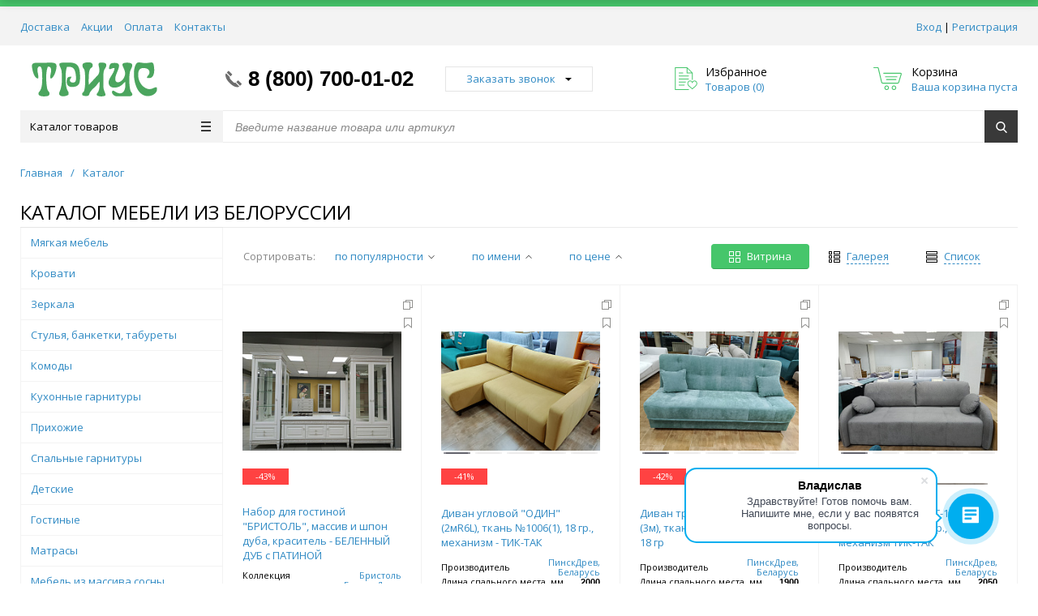

--- FILE ---
content_type: text/html; charset=UTF-8
request_url: https://mytrius.ru/catalog/mebel_v_nalichii/stoly/pismennyy_stol/stol_obedennyy_valensiya_18_p_394_03_krasitel_kashtan_/
body_size: 30951
content:
<!DOCTYPE html>
<html xml:lang="ru" lang="ru" itemscope itemtype="http://schema.org/WebSite">
<head>
    <script>
        const SmartCaptchaKey = "ysc1_w3f25ecKIwufYGzDRUIkeQDHTvGXV2QnDHTufVW26d1566f0";
    </script>
    <script src="https://smartcaptcha.yandexcloud.net/captcha.js?render=onload&onload=onloadSmartCaptcha" defer data-skip-moving="true"></script>
	<title>Каталог мебели Триус - купить диваны, кровати, тумбы, мебель из дерева по ценам белорусского производителя - "Триус".</title>
	<script type="text/javascript">
	var rsGoPro = rsGoPro || {};
		rsGoPro.options = {},
		rsGoPro.options.owl = {},
		rsGoPro.options.fancybox = {};
	var BX_COOKIE_PREFIX = 'BITRIX_SM_',
		SITE_ID = 's1',
		SITE_DIR = '/',
		SITE_TEMPLATE_PATH = '/local/templates/profurniture_default_custom',
		SITE_CATALOG_PATH = 'catalog',
		RSGoPro_Adaptive = 'true',
		RSGoPro_FancyCloseDelay = 1000,
		RSGoPro_FancyReloadPageAfterClose = false,
		RSGoPro_FancyOptionsBase = {},
		RSGoPro_OFFERS = {},
		RSGoPro_VIEWED = {},
		RSGoPro_FAVORITE = {},
		RSGoPro_COMPARE = {},
		RSGoPro_INBASKET = {},
		RSGoPro_BASKET = {},
		RSGoPro_STOCK = {},
		RSGoPro_Pictures = {},
		RSGoPro_PHONETABLET = "N",
        RSGoPro_PhoneMask = '+7 (999) 999-99-99',
		rsGoProActionVariableName = 'rs_action',
		rsGoProProductIdVariableName = 'rs_id',
		rsGoProLicenseWorkLink = '';
	</script>
    <meta http-equiv="Content-Type" content="text/html; charset=UTF-8" />
<meta name="description" content="Белорусская мебель в Ижевске в интернет-магазине &quot;Триус&quot;. Широкий выбор диванов. Быстрая доставка. Рассрочка." />
<script type="text/javascript" data-skip-moving="true">(function(w, d) {var v = w.frameCacheVars = {'CACHE_MODE':'HTMLCACHE','storageBlocks':['inheadauthform_iIjGFB','inheadauthform_8k8aZS','composite_sorter'],'dynamicBlocks':{'inheadauthform_iIjGFB':'3f8fd4677d41','compare':'338f6b21cfd0','inheadauthform_8k8aZS':'ce46743320af','inheadfavorite':'24d34204bf11','basketinfo':'c97e1b84d2f2','composite_sorter':'576e13c53e34','footersubscribe':'9026bee6424b','rs_easycart':'d41d8cd98f00','footer_inc':'d41d8cd98f00','OsfOxK':'d41d8cd98f00'},'AUTO_UPDATE':true,'AUTO_UPDATE_TTL':'120','version':'2'};var inv = false;if (v.AUTO_UPDATE === false){if (v.AUTO_UPDATE_TTL && v.AUTO_UPDATE_TTL > 0){var lm = Date.parse(d.lastModified);if (!isNaN(lm)){var td = new Date().getTime();if ((lm + v.AUTO_UPDATE_TTL * 1000) >= td){w.frameRequestStart = false;w.preventAutoUpdate = true;return;}inv = true;}}else{w.frameRequestStart = false;w.preventAutoUpdate = true;return;}}var r = w.XMLHttpRequest ? new XMLHttpRequest() : (w.ActiveXObject ? new w.ActiveXObject("Microsoft.XMLHTTP") : null);if (!r) { return; }w.frameRequestStart = true;var m = v.CACHE_MODE; var l = w.location; var x = new Date().getTime();var q = "?bxrand=" + x + (l.search.length > 0 ? "&" + l.search.substring(1) : "");var u = l.protocol + "//" + l.host + l.pathname + q;r.open("GET", u, true);r.setRequestHeader("BX-ACTION-TYPE", "get_dynamic");r.setRequestHeader("X-Bitrix-Composite", "get_dynamic");r.setRequestHeader("BX-CACHE-MODE", m);r.setRequestHeader("BX-CACHE-BLOCKS", v.dynamicBlocks ? JSON.stringify(v.dynamicBlocks) : "");if (inv){r.setRequestHeader("BX-INVALIDATE-CACHE", "Y");}try { r.setRequestHeader("BX-REF", d.referrer || "");} catch(e) {}if (m === "APPCACHE"){r.setRequestHeader("BX-APPCACHE-PARAMS", JSON.stringify(v.PARAMS));r.setRequestHeader("BX-APPCACHE-URL", v.PAGE_URL ? v.PAGE_URL : "");}r.onreadystatechange = function() {if (r.readyState != 4) { return; }var a = r.getResponseHeader("BX-RAND");var b = w.BX && w.BX.frameCache ? w.BX.frameCache : false;if (a != x || !((r.status >= 200 && r.status < 300) || r.status === 304 || r.status === 1223 || r.status === 0)){var f = {error:true, reason:a!=x?"bad_rand":"bad_status", url:u, xhr:r, status:r.status};if (w.BX && w.BX.ready && b){BX.ready(function() {setTimeout(function(){BX.onCustomEvent("onFrameDataRequestFail", [f]);}, 0);});}w.frameRequestFail = f;return;}if (b){b.onFrameDataReceived(r.responseText);if (!w.frameUpdateInvoked){b.update(false);}w.frameUpdateInvoked = true;}else{w.frameDataString = r.responseText;}};r.send();var p = w.performance;if (p && p.addEventListener && p.getEntries && p.setResourceTimingBufferSize){var e = 'resourcetimingbufferfull';var h = function() {if (w.BX && w.BX.frameCache && w.BX.frameCache.frameDataInserted){p.removeEventListener(e, h);}else {p.setResourceTimingBufferSize(p.getEntries().length + 50);}};p.addEventListener(e, h);}})(window, document);</script>


<link href="/bitrix/cache/css/s1/profurniture_default_custom/page_9021be32f660da63dcefa50788ade084/page_9021be32f660da63dcefa50788ade084_v1.css?17665041564661" type="text/css"  rel="stylesheet" />
<link href="/bitrix/cache/css/s1/profurniture_default_custom/template_dbfa0396bd9e592a819ff4018d66b348/template_dbfa0396bd9e592a819ff4018d66b348_v1.css?1766504151465459" type="text/css"  data-template-style="true" rel="stylesheet" />
<script type="text/javascript">if(!window.BX)window.BX={};if(!window.BX.message)window.BX.message=function(mess){if(typeof mess==='object'){for(let i in mess) {BX.message[i]=mess[i];} return true;}};</script>
<script type="text/javascript">(window.BX||top.BX).message({'JS_CORE_LOADING':'Загрузка...','JS_CORE_NO_DATA':'- Нет данных -','JS_CORE_WINDOW_CLOSE':'Закрыть','JS_CORE_WINDOW_EXPAND':'Развернуть','JS_CORE_WINDOW_NARROW':'Свернуть в окно','JS_CORE_WINDOW_SAVE':'Сохранить','JS_CORE_WINDOW_CANCEL':'Отменить','JS_CORE_WINDOW_CONTINUE':'Продолжить','JS_CORE_H':'ч','JS_CORE_M':'м','JS_CORE_S':'с','JSADM_AI_HIDE_EXTRA':'Скрыть лишние','JSADM_AI_ALL_NOTIF':'Показать все','JSADM_AUTH_REQ':'Требуется авторизация!','JS_CORE_WINDOW_AUTH':'Войти','JS_CORE_IMAGE_FULL':'Полный размер'});</script>

<script type="text/javascript" src="/bitrix/js/main/core/core.min.js?1762932546219752"></script>

<script>BX.setJSList(['/bitrix/js/main/core/core_ajax.js','/bitrix/js/main/core/core_promise.js','/bitrix/js/main/polyfill/promise/js/promise.js','/bitrix/js/main/loadext/loadext.js','/bitrix/js/main/loadext/extension.js','/bitrix/js/main/polyfill/promise/js/promise.js','/bitrix/js/main/polyfill/find/js/find.js','/bitrix/js/main/polyfill/includes/js/includes.js','/bitrix/js/main/polyfill/matches/js/matches.js','/bitrix/js/ui/polyfill/closest/js/closest.js','/bitrix/js/main/polyfill/fill/main.polyfill.fill.js','/bitrix/js/main/polyfill/find/js/find.js','/bitrix/js/main/polyfill/matches/js/matches.js','/bitrix/js/main/polyfill/core/dist/polyfill.bundle.js','/bitrix/js/main/core/core.js','/bitrix/js/main/polyfill/intersectionobserver/js/intersectionobserver.js','/bitrix/js/main/lazyload/dist/lazyload.bundle.js','/bitrix/js/main/polyfill/core/dist/polyfill.bundle.js','/bitrix/js/main/parambag/dist/parambag.bundle.js']);
</script>
<script type="text/javascript">(window.BX||top.BX).message({'pull_server_enabled':'N','pull_config_timestamp':'0','pull_guest_mode':'N','pull_guest_user_id':'0'});(window.BX||top.BX).message({'PULL_OLD_REVISION':'Для продолжения корректной работы с сайтом необходимо перезагрузить страницу.'});</script>
<script type="text/javascript">(window.BX||top.BX).message({'LANGUAGE_ID':'ru','FORMAT_DATE':'DD.MM.YYYY','FORMAT_DATETIME':'DD.MM.YYYY HH:MI:SS','COOKIE_PREFIX':'BITRIX_SM','SERVER_TZ_OFFSET':'10800','UTF_MODE':'Y','SITE_ID':'s1','SITE_DIR':'/'});</script>


<script type="text/javascript"  src="/bitrix/cache/js/s1/profurniture_default_custom/kernel_main/kernel_main_v1.js?1767948416193499"></script>
<script type="text/javascript" src="/bitrix/js/ui/dexie/dist/dexie3.bundle.min.js?166867865788295"></script>
<script type="text/javascript" src="/bitrix/js/main/core/core_ls.min.js?16461545087365"></script>
<script type="text/javascript" src="/bitrix/js/main/core/core_frame_cache.min.js?176293254611210"></script>
<script type="text/javascript" src="/bitrix/js/pull/protobuf/protobuf.min.js?164615451276433"></script>
<script type="text/javascript" src="/bitrix/js/pull/protobuf/model.min.js?164615451214190"></script>
<script type="text/javascript" src="/bitrix/js/rest/client/rest.client.min.js?16461545129240"></script>
<script type="text/javascript" src="/bitrix/js/pull/client/pull.client.min.js?176293249548309"></script>
<script type="text/javascript" src="/bitrix/js/redsign/devfunc/tools.min.js?1646154512851"></script>
<script type="text/javascript" src="/bitrix/js/redsign/devfunc/core.min.js?164615451248"></script>
<script type="text/javascript" src="/bitrix/js/redsign/devfunc/color.min.js?16461545124531"></script>
<script type="text/javascript">BX.setJSList(['/bitrix/js/main/core/core_fx.js','/bitrix/js/main/session.js','/bitrix/js/main/pageobject/pageobject.js','/bitrix/js/main/core/core_window.js','/bitrix/js/main/date/main.date.js','/bitrix/js/main/core/core_date.js','/bitrix/js/main/utils.js','/bitrix/js/main/dd.js','/bitrix/js/main/core/core_uf.js','/bitrix/js/main/core/core_dd.js','/bitrix/js/main/core/core_tooltip.js','/local/templates/profurniture_default_custom/components/user/catalog.smart.filter/gopro/script.js','/local/templates/profurniture_default_custom/components/redsign/catalog.sorter/gopro/script.js','/local/templates/profurniture_default_custom/components/bitrix/catalog.section/gopro/script.js','/local/templates/profurniture_default_custom/components/user/catalog.product.subscribe/gopro/script.js','/local/templates/profurniture_default_custom/assets/lib/jquery/jquery-3.2.1.min.js','/local/templates/profurniture_default_custom/assets/lib/jquery.mousewheel.min.js','/local/templates/profurniture_default_custom/assets/lib/jquery.cookie.js','/local/templates/profurniture_default_custom/assets/lib/jquery.maskedinput.min.js','/local/templates/profurniture_default_custom/assets/lib/owl2-2.2.1/owl.carousel.min.js','/local/templates/profurniture_default_custom/assets/lib/scrollbar/jquery.scrollbar.min.js','/local/templates/profurniture_default_custom/assets/lib/fancybox3/jquery.fancybox.min.js','/local/templates/profurniture_default_custom/assets/lib/scrollto/jquery.scrollTo.min.js','/local/templates/profurniture_default_custom/assets/lib/smoothscroll/SmoothScroll.js','/local/templates/profurniture_default_custom/assets/lib/bootstrap/bootstrap.min.js','/local/templates/profurniture_default_custom/assets/lib/jquery.lazy-master/jquery.lazy.min.js','/local/templates/profurniture_default_custom/assets/lib/node-waves/waves.js','/local/templates/profurniture_default_custom/assets/js/popup/script.js','/local/templates/profurniture_default_custom/assets/js/glass/script.js','/local/templates/profurniture_default_custom/assets/js/ajaxpages.js','/local/templates/profurniture_default_custom/assets/js/script.js','/local/templates/profurniture_default_custom/assets/js/offers.js','/local/templates/profurniture_default_custom/assets/js/timer.js','/local/templates/profurniture_default_custom/assets/js/tabs.js','/local/templates/profurniture_default_custom/assets/js/animations.js','/local/templates/profurniture_default_custom/assets/js/basket.js','/local/templates/profurniture_default_custom/assets/js/personal.js','/bitrix/components/bitrix/search.title/script.js','/local/templates/profurniture_default_custom/components/bitrix/search.title/inheader/script.js','/local/templates/profurniture_default_custom/components/bitrix/menu/fly/script.js','/local/templates/profurniture_default_custom/components/bitrix/menu/gopro/vertical2/script.js','/local/templates/profurniture_default_custom/components/redsign/easycart/gopro/script.js','/bitrix/css/redsign.tuning/tuning.js']);</script>
<script type="text/javascript">BX.setCSSList(['/local/templates/profurniture_default_custom/components/user/catalog.smart.filter/gopro/slider/slider.css','/local/templates/profurniture_default_custom/components/bitrix/system.pagenavigation/gopro/style.css','/local/templates/profurniture_default_custom/assets/css/style.css','/local/templates/profurniture_default_custom/assets/lib/fancybox3/jquery.fancybox.min.css','/local/templates/profurniture_default_custom/assets/lib/owl2-2.2.1/owl.carousel.min.css','/local/templates/profurniture_default_custom/assets/lib/scrollbar/jquery.scrollbar.css','/local/templates/profurniture_default_custom/assets/js/glass/style.css','/local/templates/profurniture_default_custom/assets/lib/node-waves/waves.css','/local/templates/profurniture_default_custom/styles.css','/local/templates/profurniture_default_custom/template_styles.css','/include/tuning/color.css']);</script>
<script type="text/javascript">
					(function () {
						"use strict";

						var counter = function ()
						{
							var cookie = (function (name) {
								var parts = ("; " + document.cookie).split("; " + name + "=");
								if (parts.length == 2) {
									try {return JSON.parse(decodeURIComponent(parts.pop().split(";").shift()));}
									catch (e) {}
								}
							})("BITRIX_CONVERSION_CONTEXT_s1");

							if (cookie && cookie.EXPIRE >= BX.message("SERVER_TIME"))
								return;

							var request = new XMLHttpRequest();
							request.open("POST", "/bitrix/tools/conversion/ajax_counter.php", true);
							request.setRequestHeader("Content-type", "application/x-www-form-urlencoded");
							request.send(
								"SITE_ID="+encodeURIComponent("s1")+
								"&sessid="+encodeURIComponent(BX.bitrix_sessid())+
								"&HTTP_REFERER="+encodeURIComponent(document.referrer)
							);
						};

						if (window.frameRequestStart === true)
							BX.addCustomEvent("onFrameDataReceived", counter);
						else
							BX.ready(counter);
					})();
				</script>
<script>var RSDevFunc_BasketEndWord_end1 = '';var RSDevFunc_BasketEndWord_end2 = '';var RSDevFunc_BasketEndWord_end3 = '';</script>
<link href="/favicon.ico" rel="shortcut icon"  type="image/x-icon">
<meta http-equiv="X-UA-Compatible" content="IE=edge" />
<meta name="viewport" content="width=device-width, initial-scale=1.0">
<script type="text/javascript" src="//yandex.st/share/share.js" charset="utf-8"></script>
<script src="//yastatic.net/share2/share.js" async="async" charset="utf-8"></script>
<meta name="theme-color" content="#46c66b">
<link href="https://fonts.googleapis.com/css?family=Open+Sans:300,300i,400,400i,600,600i,700,700i,800,800i&amp;subset=cyrillic,cyrillic-ext" rel="stylesheet">
<meta property="gopro:module:version" content="4.5.0">
<meta property="og:type" content="website">
<meta property="twitter:card" content="summary">
<meta property="og:site_name" content="Триус - интернет-магазин">
<meta property="og:url" content="https://mytrius.ru/catalog/mebel_v_nalichii/stoly/pismennyy_stol/stol_obedennyy_valensiya_18_p_394_03_krasitel_kashtan_/">
<meta property="og:title" content="Каталог мебели Триус - купить диваны, кровати, тумбы, мебель из дерева по ценам белорусского производителя - "Триус".">
<meta property="og:description" content="Белорусская мебель в Ижевске в интернет-магазине "Триус". Широкий выбор диванов. Быстрая доставка. Рассрочка.">



<script type="text/javascript"  src="/bitrix/cache/js/s1/profurniture_default_custom/template_421d1590e6aaef96bb5666a3d05e84c5/template_421d1590e6aaef96bb5666a3d05e84c5_v1.js?1766504151350669"></script>
<script type="text/javascript"  src="/bitrix/cache/js/s1/profurniture_default_custom/page_c7b25777df3198766770fb95986478d4/page_c7b25777df3198766770fb95986478d4_v1.js?176650415671056"></script>
<script type="text/javascript">var _ba = _ba || []; _ba.push(["aid", "51c5de39ee20f5d69f69f9a6a4d3a64e"]); _ba.push(["host", "mytrius.ru"]); (function() {var ba = document.createElement("script"); ba.type = "text/javascript"; ba.async = true;ba.src = (document.location.protocol == "https:" ? "https://" : "http://") + "bitrix.info/ba.js";var s = document.getElementsByTagName("script")[0];s.parentNode.insertBefore(ba, s);})();</script>


    <script type="text/javascript">
    BX.message({
		"RSGOPRO_JS_TO_MACH_CLICK_LIKES": 'Вы слишком много кликаете, отдохните немного',
		"RSGOPRO_IN_STOCK_ISSET": 'Есть',
		"LICENSE_WORK_LINK": '',
		"LICENSE_WORK_LINK_PART1": 'Отправляя форму вы соглашаетесь',
		"LICENSE_WORK_LINK_PART2": 'на обработку персональных данных',
	});
    </script>
<!-- Yandex.Metrika counter -->
<script type="text/javascript" >
   (function(m,e,t,r,i,k,a){m[i]=m[i]||function(){(m[i].a=m[i].a||[]).push(arguments)};
   m[i].l=1*new Date();k=e.createElement(t),a=e.getElementsByTagName(t)[0],k.async=1,k.src=r,a.parentNode.insertBefore(k,a)})
   (window, document, "script", "https://mc.yandex.ru/metrika/tag.js", "ym");

   ym(85175671, "init", {
        clickmap:true,
        trackLinks:true,
        accurateTrackBounce:true,
        webvisor:true,
        ecommerce:"dataLayer"
   });
</script>
<noscript><div><img src="https://mc.yandex.ru/watch/85175671" style="position:absolute; left:-9999px;" alt="" /></div></noscript>
<!-- /Yandex.Metrika counter -->
</head>
<body class="rsgopro adaptive prop_option_line_through circular tpanel1 header_type1 menu_vertical2  header-fly__body-padding ">

    
	<div id="panel"></div>
    
    <div id="svg-icons" style="display: none;"></div>
    
	<div class="body" itemscope itemtype="http://schema.org/WebPage"><!-- body -->

		<!-- header type -->
		
<!-- header fly -->
<div id="header-fly" class="header-fly js-header-fly text-left b-mmenu hidden-print">
	<!-- fly__shadow --><div class="header-fly__shadow">
		
	<div class="centering header-fly__white-bg"><div class="centeringin clearfix"><div class="header-fly__panel">

	<div class="header-fly__block logo logo-left hidden-xs">
<a href="/"><img width="366" src="/include/trius_logo.png" height="88" srcset="/include/logo_retina.png 2x"></a>
		</div>
		<div class="header-fly__block header-fly__menu">
			<div class="hamburger js-hamburger js-fly-menu js-fly-menu-parent"><div class="hamburger-box"><div class="hamburger-inner"></div></div><span class="hamburger-name hidden-xs">Меню</span></div>
		</div>
		<div class="header-fly__block logo logo-center visible-xs">
<a href="/"><img width="366" src="/include/trius_logo.png" height="88" srcset="/include/logo_retina.png 2x"></a>
		</div>
		<div class="header-fly__block phone link-dashed hidden-xs">
<a href="tel:+78007000102"><b>8 (800) 700-01-02</b></a>		</div>
		<div class="header-fly__block callback link-dashed hidden-xs">
<a class="fancyajax fancybox.ajax recall" href="/include/popup/recall/?AJAX_CALL=Y" title="Заказать звонок">Заказать звонок</a>
		</div>
		<div class="header-fly__block search">


		<ul class="nav navbar-nav navbar-border-bottom navbar-right list-unstyled search-bar js-search-bar js-search-bar-mobile">
		<li>
			<span class="searchinhead__btn js-show-search-bar"><svg class="svg-icon"><use xmlns:xlink="http://www.w3.org/1999/xlink" xlink:href="#svg-search"></use></svg></span>
			<div class="search-open open js-search-open js-mobile">
	
    <div id="title-search-fly" class="searchinhead nowrap js-pseudo-focus-blur">
        <form class="js-form" action="/catalog/" data-starthidden="N" data-showsearchbar="1" data-window-width-jsopenser="992">
            <div class="searchinhead__flex">
                <!--<label class="searchinhead__flexbox searchinhead__zoom js-pseudo-border-top js-pseudo-border-bottom js-pseudo-border-left" for=""><svg class="svg-icon"><use xmlns:xlink="http://www.w3.org/1999/xlink" xlink:href="#svg-search"></use></svg></label>-->
                <div class="searchinhead__flexbox searchinhead__aroundtext js-pseudo-border-top js-pseudo-border-bottom"><input id="title-search-input-fly" class="searchinhead__input js-pseudo-focus-blur-input" type="text" name="q" value="" size="40" maxlength="50" autocomplete="off" placeholder="Введите название товара или артикул" /></div>
                <input class="nonep" type="submit" name="s" id="submit_search_title_XdqEv1" value="Поиск" />
                <label class="searchinhead__flexbox searchinhead__enter js-search-btn" for="submit_search_title_XdqEv1"><svg class="svg-icon"><use xmlns:xlink="http://www.w3.org/1999/xlink" xlink:href="#svg-search"></use></svg></label>
            </div>
        </form>
    </div>
    <style>
        .searchinhead__input {
            padding-left: 15px !important; /* Отступ слева для текста */
        }
        .searchinhead__input::placeholder {
            color: #888;
            font-size: 14px;
            font-style: italic;
            opacity: 1;
            transition: all 0.3s ease;

        }

        .searchinhead__input::-webkit-input-placeholder {
            color: #888;
            font-size: 14px;
            font-style: italic;
        }

        .searchinhead__input::-moz-placeholder {
            color: #888;
            font-size: 14px;
            font-style: italic;
            opacity: 1;
        }

        /* При фокусе можно сделать placeholder прозрачным */
        .searchinhead__input:focus::placeholder {
            opacity: 0.5;
            color: #ccc;
        }
    </style>
				</div>
		</li>
	</ul>
	

		</div>
	</div></div></div>

	</div><!-- /fly__shadow -->

	<!-- fly shade --><div class="header-fly__menu-shade js-menu-shade">

<!-- personal panel --><div class="header-fly__personal header-fly__white-bg hidden-sm hidden-md hidden-lg">
<span class="header-fly__block auth">

<span class="authinhead2" id="inheadauthform_iIjGFB">
            <span class="guest"><svg class="svg-icon svg-icon-header"><use xmlns:xlink="http://www.w3.org/1999/xlink" xlink:href="#svg-profil-1"></use></svg><a href="/auth/">Вход</a></span>

    </span>
</span>
<span class="header-fly__block compare">

<a class="compare" href="/catalog/compare/"><svg class="svg-icon svg-icon-header"><use xmlns:xlink="http://www.w3.org/1999/xlink" xlink:href="#svg-4x-compare"></use></svg><span class="js-compare-prod-count header__circle"></span></a>

</span>
<span class="header-fly__block favorite">

<a class="favorite" href="/personal/favorite/"><svg class="svg-icon svg-icon-header"><use xmlns:xlink="http://www.w3.org/1999/xlink" xlink:href="#svg-4x-favorite"></use></svg><span class="js-favorite-prod-count header__circle">0</span></a>

</span>
<span class="header-fly__block basket">

<a class="basketline" href="/personal/cart/"><svg class="svg-icon svg-icon-header"><use xmlns:xlink="http://www.w3.org/1999/xlink" xlink:href="#svg-4x-cart"></use></svg><span class="hidden-xs hidden-sm">Корзина</span> <span class="js-basket-prod-count header__circle">0</span></a>

<script>
	RSGoPro_INBASKET = [];
	RSGoPro_BASKET.allSum_FORMATED = "0 руб.";
</script>
</span>
</div><!-- /personal panel -->

<!-- catalog menu --><div class="header-fly__catalog-menu js-fly-menu-children" data-count-subopen="0">

<ul class="fly-menu fly-menu__ul dropdown-menu list-unstyled js-fly-menu__parent-ul">
	
						<li class="fly-menu__li js-fly-menu__parent-li"><a href="/catalog/" class="js-fly-menu__open-sub selected"><span>Каталог товаров</span><svg class="svg-icon arrow"><use xmlns:xlink="http://www.w3.org/1999/xlink" xlink:href="#svg-arrow-linear-right"></use></svg></a>
				<ul class="fly-menu__ul fly-menu__sub-menu js-fly-menu__parent-ul dropdown-menu list-unstyled"><li class="fly-menu__li visible-xs js-fly-menu__back"><a href="#"><svg class="svg-icon back"><use xmlns:xlink="http://www.w3.org/1999/xlink" xlink:href="#svg-4x-arrow-back"></use></svg>Назад</a></li><li class="fly-menu__li visible-xs fly-menu__duplication-name"><a href="/catalog/" class="js-fly-menu__parent-back"><span>Каталог товаров</span></a></li>
				
						<li class="fly-menu__li js-fly-menu__parent-li"><a href="https://mytrius.ru/catalog/myagkaya_mebel/" class="js-fly-menu__open-sub "><span>Мягкая мебель</span><svg class="svg-icon arrow"><use xmlns:xlink="http://www.w3.org/1999/xlink" xlink:href="#svg-arrow-linear-right"></use></svg></a>
				<ul class="fly-menu__ul fly-menu__sub-menu js-fly-menu__parent-ul dropdown-menu list-unstyled"><li class="fly-menu__li visible-xs js-fly-menu__back"><a href="#"><svg class="svg-icon back"><use xmlns:xlink="http://www.w3.org/1999/xlink" xlink:href="#svg-4x-arrow-back"></use></svg>Назад</a></li><li class="fly-menu__li visible-xs fly-menu__duplication-name"><a href="https://mytrius.ru/catalog/myagkaya_mebel/"><span>Мягкая мебель</span></a></li>
				
						<li class="fly-menu__li"><a href="https://mytrius.ru/catalog/myagkaya_mebel/divany_pryamye/" ><span>Диваны прямые</span></a></li>
				
						<li class="fly-menu__li"><a href="https://mytrius.ru/catalog/myagkaya_mebel/divany_uglovye/" ><span>Диваны угловые</span></a></li>
				
						<li class="fly-menu__li"><a href="https://mytrius.ru/catalog/myagkaya_mebel/kresla/" ><span>Кресла</span></a></li>
				
						<li class="fly-menu__li"><a href="https://mytrius.ru/catalog/myagkaya_mebel/banketki/" ><span>Банкетки</span></a></li>
						</ul></li>	
						<li class="fly-menu__li js-fly-menu__parent-li"><a href="https://mytrius.ru/catalog/krovati/" class="js-fly-menu__open-sub "><span>Кровати</span><svg class="svg-icon arrow"><use xmlns:xlink="http://www.w3.org/1999/xlink" xlink:href="#svg-arrow-linear-right"></use></svg></a>
				<ul class="fly-menu__ul fly-menu__sub-menu js-fly-menu__parent-ul dropdown-menu list-unstyled"><li class="fly-menu__li visible-xs js-fly-menu__back"><a href="#"><svg class="svg-icon back"><use xmlns:xlink="http://www.w3.org/1999/xlink" xlink:href="#svg-4x-arrow-back"></use></svg>Назад</a></li><li class="fly-menu__li visible-xs fly-menu__duplication-name"><a href="https://mytrius.ru/catalog/krovati/"><span>Кровати</span></a></li>
				
						<li class="fly-menu__li"><a href="https://mytrius.ru/catalog/krovati/krovat_dvuspalnaya/" ><span>Кровать двуспальная</span></a></li>
				
						<li class="fly-menu__li"><a href="https://mytrius.ru/catalog/krovati/krovat_detskaya/" ><span>Кровать детская</span></a></li>
				
						<li class="fly-menu__li"><a href="https://mytrius.ru/catalog/krovati/krovat_odnospalnaya/" ><span>Кровать односпальная</span></a></li>
						</ul></li>	
						<li class="fly-menu__li js-fly-menu__parent-li"><a href="https://mytrius.ru/catalog/zerkala/" class="js-fly-menu__open-sub "><span>Зеркала</span><svg class="svg-icon arrow"><use xmlns:xlink="http://www.w3.org/1999/xlink" xlink:href="#svg-arrow-linear-right"></use></svg></a>
				<ul class="fly-menu__ul fly-menu__sub-menu js-fly-menu__parent-ul dropdown-menu list-unstyled"><li class="fly-menu__li visible-xs js-fly-menu__back"><a href="#"><svg class="svg-icon back"><use xmlns:xlink="http://www.w3.org/1999/xlink" xlink:href="#svg-4x-arrow-back"></use></svg>Назад</a></li><li class="fly-menu__li visible-xs fly-menu__duplication-name"><a href="https://mytrius.ru/catalog/zerkala/"><span>Зеркала</span></a></li>
				
						<li class="fly-menu__li"><a href="https://mytrius.ru/catalog/zerkala/zerkalo_navesnoe/" ><span>Зеркало навесное</span></a></li>
				
						<li class="fly-menu__li"><a href="https://mytrius.ru/catalog/zerkala/zerkalo_napolnoe/" ><span>Зеркало напольное</span></a></li>
						</ul></li>	
						<li class="fly-menu__li js-fly-menu__parent-li"><a href="https://mytrius.ru/catalog/stulya/" class="js-fly-menu__open-sub "><span>Стулья, банкетки, табуреты</span><svg class="svg-icon arrow"><use xmlns:xlink="http://www.w3.org/1999/xlink" xlink:href="#svg-arrow-linear-right"></use></svg></a>
				<ul class="fly-menu__ul fly-menu__sub-menu js-fly-menu__parent-ul dropdown-menu list-unstyled"><li class="fly-menu__li visible-xs js-fly-menu__back"><a href="#"><svg class="svg-icon back"><use xmlns:xlink="http://www.w3.org/1999/xlink" xlink:href="#svg-4x-arrow-back"></use></svg>Назад</a></li><li class="fly-menu__li visible-xs fly-menu__duplication-name"><a href="https://mytrius.ru/catalog/stulya/"><span>Стулья, банкетки, табуреты</span></a></li>
				
						<li class="fly-menu__li"><a href="https://mytrius.ru/catalog/stulya/skami/" ><span>Банкетки</span></a></li>
				
						<li class="fly-menu__li"><a href="https://mytrius.ru/catalog/stulya/stulya_barnye/" ><span>Стулья барные</span></a></li>
				
						<li class="fly-menu__li"><a href="https://mytrius.ru/catalog/stulya/stulya_obedennye/" ><span>Стулья обеденные</span></a></li>
				
						<li class="fly-menu__li"><a href="https://mytrius.ru/catalog/stulya/taburety/" ><span>Табуреты</span></a></li>
						</ul></li>	
						<li class="fly-menu__li"><a href="https://mytrius.ru/catalog/komody/" ><span>Комоды</span></a></li>
				
						<li class="fly-menu__li"><a href="https://mytrius.ru/catalog/kukhonnye_garnitury/" ><img class="fly-menu__picture" src="/upload/iblock/f04/gh6pjfjcd1874s7dgedf1dmlrsi79j2x.jpg" alt="" title=""><span>Кухонные гарнитуры</span></a></li>
				
						<li class="fly-menu__li"><a href="https://mytrius.ru/catalog/mebel_dlya_prikhozhey/" ><span>Прихожие</span></a></li>
				
						<li class="fly-menu__li"><a href="https://mytrius.ru/catalog/spalnye_garnitury/" ><span>Спальные гарнитуры</span></a></li>
				
						<li class="fly-menu__li"><a href="https://mytrius.ru/catalog/mebel_dlya_detskoy/" ><span>Детские</span></a></li>
				
						<li class="fly-menu__li"><a href="https://mytrius.ru/catalog/gostinye/" ><img class="fly-menu__picture" src="/upload/iblock/3ce/530tfnh4ylxc10p6jyh2o53gsyhifa22.jpg" alt="" title=""><span>Гостиные</span></a></li>
				
						<li class="fly-menu__li"><a href="https://mytrius.ru/catalog/matratsy/" ><span>Матрасы</span></a></li>
				
						<li class="fly-menu__li js-fly-menu__parent-li"><a href="https://mytrius.ru/catalog/mebel_iz_massiva_sosny/" class="js-fly-menu__open-sub "><span>Мебель из массива сосны</span><svg class="svg-icon arrow"><use xmlns:xlink="http://www.w3.org/1999/xlink" xlink:href="#svg-arrow-linear-right"></use></svg></a>
				<ul class="fly-menu__ul fly-menu__sub-menu js-fly-menu__parent-ul dropdown-menu list-unstyled"><li class="fly-menu__li visible-xs js-fly-menu__back"><a href="#"><svg class="svg-icon back"><use xmlns:xlink="http://www.w3.org/1999/xlink" xlink:href="#svg-4x-arrow-back"></use></svg>Назад</a></li><li class="fly-menu__li visible-xs fly-menu__duplication-name"><a href="https://mytrius.ru/catalog/mebel_iz_massiva_sosny/"><span>Мебель из массива сосны</span></a></li>
				
						<li class="fly-menu__li"><a href="https://mytrius.ru/catalog/mebel_iz_massiva_sosny/bufety/" ><span>Буфеты</span></a></li>
				
						<li class="fly-menu__li"><a href="https://mytrius.ru/catalog/mebel_iz_massiva_sosny/krovati/" ><span>Кровати</span></a></li>
				
						<li class="fly-menu__li"><a href="https://mytrius.ru/catalog/mebel_iz_massiva_sosny/stoly/" ><span>Столы</span></a></li>
				
						<li class="fly-menu__li"><a href="https://mytrius.ru/catalog/mebel_iz_massiva_sosny/tumby_komody/" ><span>Тумбы, комоды</span></a></li>
				
						<li class="fly-menu__li"><a href="https://mytrius.ru/catalog/mebel_iz_massiva_sosny/shkafy/" ><span>Шкафы</span></a></li>
						</ul></li>	
						<li class="fly-menu__li js-fly-menu__parent-li"><a href="https://mytrius.ru/catalog/stoly/" class="js-fly-menu__open-sub "><span>Столы</span><svg class="svg-icon arrow"><use xmlns:xlink="http://www.w3.org/1999/xlink" xlink:href="#svg-arrow-linear-right"></use></svg></a>
				<ul class="fly-menu__ul fly-menu__sub-menu js-fly-menu__parent-ul dropdown-menu list-unstyled"><li class="fly-menu__li visible-xs js-fly-menu__back"><a href="#"><svg class="svg-icon back"><use xmlns:xlink="http://www.w3.org/1999/xlink" xlink:href="#svg-4x-arrow-back"></use></svg>Назад</a></li><li class="fly-menu__li visible-xs fly-menu__duplication-name"><a href="https://mytrius.ru/catalog/stoly/"><span>Столы</span></a></li>
				
						<li class="fly-menu__li"><a href="https://mytrius.ru/catalog/stoly/stol_obedennyy/" ><span>Стол обеденный</span></a></li>
				
						<li class="fly-menu__li"><a href="https://mytrius.ru/catalog/stoly/stol_zhurnalnyy/" ><span>Стол журнальный</span></a></li>
				
						<li class="fly-menu__li"><a href="https://mytrius.ru/catalog/stoly/stol_pismennyy/" ><span>Стол письменный</span></a></li>
				
						<li class="fly-menu__li"><a href="https://mytrius.ru/catalog/stoly/stol_tualetnyy/" ><span>Стол туалетный, Стол-консоль</span></a></li>
				
						<li class="fly-menu__li"><a href="https://mytrius.ru/catalog/stoly/podstavka_dekorativnaya/" ><span>Подставка декоративная</span></a></li>
						</ul></li>	
						<li class="fly-menu__li js-fly-menu__parent-li"><a href="https://mytrius.ru/catalog/tumby/" class="js-fly-menu__open-sub "><span>Тумбы</span><svg class="svg-icon arrow"><use xmlns:xlink="http://www.w3.org/1999/xlink" xlink:href="#svg-arrow-linear-right"></use></svg></a>
				<ul class="fly-menu__ul fly-menu__sub-menu js-fly-menu__parent-ul dropdown-menu list-unstyled"><li class="fly-menu__li visible-xs js-fly-menu__back"><a href="#"><svg class="svg-icon back"><use xmlns:xlink="http://www.w3.org/1999/xlink" xlink:href="#svg-4x-arrow-back"></use></svg>Назад</a></li><li class="fly-menu__li visible-xs fly-menu__duplication-name"><a href="https://mytrius.ru/catalog/tumby/"><span>Тумбы</span></a></li>
				
						<li class="fly-menu__li"><a href="https://mytrius.ru/catalog/tumby/tumba_pod_tv/" ><span>Тумба под ТВ</span></a></li>
				
						<li class="fly-menu__li"><a href="https://mytrius.ru/catalog/tumby/tumba_prikrovatnaya/" ><span>Тумба прикроватная</span></a></li>
				
						<li class="fly-menu__li"><a href="https://mytrius.ru/catalog/tumby/tumba_kombinirovannaya/" ><span>Тумба комбинированная</span></a></li>
				
						<li class="fly-menu__li"><a href="https://mytrius.ru/catalog/tumby/tumba_dlya_obuvi/" ><span>Тумба для обуви</span></a></li>
				
						<li class="fly-menu__li"><a href="https://mytrius.ru/catalog/tumby/tumba_bar/" ><span>Тумба-бар</span></a></li>
				
						<li class="fly-menu__li"><a href="https://mytrius.ru/catalog/tumby/drugoe/" ><span>Другое</span></a></li>
						</ul></li>	
						<li class="fly-menu__li js-fly-menu__parent-li"><a href="https://mytrius.ru/catalog/shkafy/" class="js-fly-menu__open-sub "><span>Шкафы</span><svg class="svg-icon arrow"><use xmlns:xlink="http://www.w3.org/1999/xlink" xlink:href="#svg-arrow-linear-right"></use></svg></a>
				<ul class="fly-menu__ul fly-menu__sub-menu js-fly-menu__parent-ul dropdown-menu list-unstyled"><li class="fly-menu__li visible-xs js-fly-menu__back"><a href="#"><svg class="svg-icon back"><use xmlns:xlink="http://www.w3.org/1999/xlink" xlink:href="#svg-4x-arrow-back"></use></svg>Назад</a></li><li class="fly-menu__li visible-xs fly-menu__duplication-name"><a href="https://mytrius.ru/catalog/shkafy/"><span>Шкафы</span></a></li>
				
						<li class="fly-menu__li"><a href="https://mytrius.ru/catalog/shkafy/shkaf_dlya_odezhdy/" ><span>Шкаф для одежды</span></a></li>
				
						<li class="fly-menu__li"><a href="https://mytrius.ru/catalog/shkafy/shkaf_dlya_posudy/" ><span>Шкаф для посуды</span></a></li>
				
						<li class="fly-menu__li"><a href="https://mytrius.ru/catalog/shkafy/shkaf_kombinirovannyy/" ><span>Шкаф комбинированный</span></a></li>
				
						<li class="fly-menu__li"><a href="https://mytrius.ru/catalog/shkafy/veshalka/" ><span>Вешалка</span></a></li>
				
						<li class="fly-menu__li"><a href="https://mytrius.ru/catalog/shkafy/stellazh/" ><span>Стеллаж</span></a></li>
				
						<li class="fly-menu__li"><a href="https://mytrius.ru/catalog/shkafy/shkaf_dlya_knig/" ><span>Шкаф для книг</span></a></li>
				
						<li class="fly-menu__li"><a href="https://mytrius.ru/catalog/shkafy/shkaf_dlya_prikhozhey/" ><span>Шкаф для прихожей</span></a></li>
				
						<li class="fly-menu__li"><a href="https://mytrius.ru/catalog/shkafy/shkaf_kupe/" ><span>Шкаф-купе</span></a></li>
				
						<li class="fly-menu__li"><a href="https://mytrius.ru/catalog/shkafy/polka_navesnaya/" ><span>Полка навесная</span></a></li>
						</ul></li>	
						<li class="fly-menu__li js-fly-menu__parent-li"><a href="https://mytrius.ru/catalog/mebel_v_nalichii/" class="js-fly-menu__open-sub "><span>Мебель в НАЛИЧИИ</span><svg class="svg-icon arrow"><use xmlns:xlink="http://www.w3.org/1999/xlink" xlink:href="#svg-arrow-linear-right"></use></svg></a>
				<ul class="fly-menu__ul fly-menu__sub-menu js-fly-menu__parent-ul dropdown-menu list-unstyled"><li class="fly-menu__li visible-xs js-fly-menu__back"><a href="#"><svg class="svg-icon back"><use xmlns:xlink="http://www.w3.org/1999/xlink" xlink:href="#svg-4x-arrow-back"></use></svg>Назад</a></li><li class="fly-menu__li visible-xs fly-menu__duplication-name"><a href="https://mytrius.ru/catalog/mebel_v_nalichii/"><span>Мебель в НАЛИЧИИ</span></a></li>
				
						<li class="fly-menu__li"><a href="https://mytrius.ru/catalog/mebel_v_nalichii/drugoe/" ><span>Другое</span></a></li>
				
						<li class="fly-menu__li"><a href="https://mytrius.ru/catalog/mebel_v_nalichii/portaly/" ><span>Каминные порталы</span></a></li>
				
						<li class="fly-menu__li"><a href="https://mytrius.ru/catalog/mebel_v_nalichii/krovati/" ><span>Кровати</span></a></li>
				
						<li class="fly-menu__li"><a href="https://mytrius.ru/catalog/mebel_v_nalichii/matrasy/" ><span>Матрасы</span></a></li>
				
						<li class="fly-menu__li js-fly-menu__parent-li"><a href="https://mytrius.ru/catalog/mebel_v_nalichii/mebel_iz_massiva_sosny/" class="js-fly-menu__open-sub "><span>Мебель из массива сосны</span><svg class="svg-icon arrow"><use xmlns:xlink="http://www.w3.org/1999/xlink" xlink:href="#svg-arrow-linear-right"></use></svg></a>
				<ul class="fly-menu__ul fly-menu__sub-menu js-fly-menu__parent-ul dropdown-menu list-unstyled"><li class="fly-menu__li visible-xs js-fly-menu__back"><a href="#"><svg class="svg-icon back"><use xmlns:xlink="http://www.w3.org/1999/xlink" xlink:href="#svg-4x-arrow-back"></use></svg>Назад</a></li><li class="fly-menu__li visible-xs fly-menu__duplication-name"><a href="https://mytrius.ru/catalog/mebel_v_nalichii/mebel_iz_massiva_sosny/"><span>Мебель из массива сосны</span></a></li>
				
						<li class="fly-menu__li"><a href="https://mytrius.ru/catalog/mebel_v_nalichii/mebel_iz_massiva_sosny/drugoe/" ><span>Другое</span></a></li>
				
						<li class="fly-menu__li"><a href="https://mytrius.ru/catalog/mebel_v_nalichii/mebel_iz_massiva_sosny/krovati/" ><span>Кровати</span></a></li>
				
						<li class="fly-menu__li"><a href="https://mytrius.ru/catalog/mebel_v_nalichii/mebel_iz_massiva_sosny/stoly/" ><span>Столы</span></a></li>
				
						<li class="fly-menu__li"><a href="https://mytrius.ru/catalog/mebel_v_nalichii/mebel_iz_massiva_sosny/stulya_skami_taburety/" ><span>Стулья, скамьи, табуреты</span></a></li>
				
						<li class="fly-menu__li"><a href="https://mytrius.ru/catalog/mebel_v_nalichii/mebel_iz_massiva_sosny/tumby_komody/" ><span>Тумбы, комоды</span></a></li>
				
						<li class="fly-menu__li"><a href="https://mytrius.ru/catalog/mebel_v_nalichii/mebel_iz_massiva_sosny/shkafy/" ><span>Шкафы</span></a></li>
						</ul></li>	
						<li class="fly-menu__li js-fly-menu__parent-li"><a href="https://mytrius.ru/catalog/mebel_v_nalichii/myagkaya_mebel/" class="js-fly-menu__open-sub "><span>Мягкая мебель</span><svg class="svg-icon arrow"><use xmlns:xlink="http://www.w3.org/1999/xlink" xlink:href="#svg-arrow-linear-right"></use></svg></a>
				<ul class="fly-menu__ul fly-menu__sub-menu js-fly-menu__parent-ul dropdown-menu list-unstyled"><li class="fly-menu__li visible-xs js-fly-menu__back"><a href="#"><svg class="svg-icon back"><use xmlns:xlink="http://www.w3.org/1999/xlink" xlink:href="#svg-4x-arrow-back"></use></svg>Назад</a></li><li class="fly-menu__li visible-xs fly-menu__duplication-name"><a href="https://mytrius.ru/catalog/mebel_v_nalichii/myagkaya_mebel/"><span>Мягкая мебель</span></a></li>
				
						<li class="fly-menu__li"><a href="https://mytrius.ru/catalog/mebel_v_nalichii/myagkaya_mebel/divany_pryamye/" ><span>Диваны прямые</span></a></li>
				
						<li class="fly-menu__li"><a href="https://mytrius.ru/catalog/mebel_v_nalichii/myagkaya_mebel/divany_uglovye/" ><span>Диваны угловые</span></a></li>
				
						<li class="fly-menu__li"><a href="https://mytrius.ru/catalog/mebel_v_nalichii/myagkaya_mebel/komplekty_myagkoy_mebeli/" ><span>Комплекты мягкой мебели</span></a></li>
				
						<li class="fly-menu__li"><a href="https://mytrius.ru/catalog/mebel_v_nalichii/myagkaya_mebel/kresla/" ><span>Кресла</span></a></li>
						</ul></li>	
						<li class="fly-menu__li js-fly-menu__parent-li"><a href="https://mytrius.ru/catalog/mebel_v_nalichii/stoly/" class="js-fly-menu__open-sub "><span>Столы</span><svg class="svg-icon arrow"><use xmlns:xlink="http://www.w3.org/1999/xlink" xlink:href="#svg-arrow-linear-right"></use></svg></a>
				<ul class="fly-menu__ul fly-menu__sub-menu js-fly-menu__parent-ul dropdown-menu list-unstyled"><li class="fly-menu__li visible-xs js-fly-menu__back"><a href="#"><svg class="svg-icon back"><use xmlns:xlink="http://www.w3.org/1999/xlink" xlink:href="#svg-4x-arrow-back"></use></svg>Назад</a></li><li class="fly-menu__li visible-xs fly-menu__duplication-name"><a href="https://mytrius.ru/catalog/mebel_v_nalichii/stoly/"><span>Столы</span></a></li>
				
						<li class="fly-menu__li"><a href="https://mytrius.ru/catalog/mebel_v_nalichii/stoly/stoly_zhurnalnye/" ><span>Столы журнальные</span></a></li>
				
						<li class="fly-menu__li"><a href="https://mytrius.ru/catalog/mebel_v_nalichii/stoly/pismennyy_stol/" ><span>Столы обеденные</span></a></li>
				
						<li class="fly-menu__li"><a href="https://mytrius.ru/catalog/mebel_v_nalichii/stoly/stoly_pismennye/" ><span>Столы письменные</span></a></li>
				
						<li class="fly-menu__li"><a href="https://mytrius.ru/catalog/mebel_v_nalichii/stoly/krovat_dvukhspalnaya/" ><span>Столы сервировочные</span></a></li>
				
						<li class="fly-menu__li"><a href="https://mytrius.ru/catalog/mebel_v_nalichii/stoly/stoly_tualetnye_konsoli/" ><span>Столы туалетные, консоли</span></a></li>
						</ul></li>	
						<li class="fly-menu__li js-fly-menu__parent-li"><a href="https://mytrius.ru/catalog/mebel_v_nalichii/stulya/" class="js-fly-menu__open-sub "><span>Стулья, банкетки</span><svg class="svg-icon arrow"><use xmlns:xlink="http://www.w3.org/1999/xlink" xlink:href="#svg-arrow-linear-right"></use></svg></a>
				<ul class="fly-menu__ul fly-menu__sub-menu js-fly-menu__parent-ul dropdown-menu list-unstyled"><li class="fly-menu__li visible-xs js-fly-menu__back"><a href="#"><svg class="svg-icon back"><use xmlns:xlink="http://www.w3.org/1999/xlink" xlink:href="#svg-4x-arrow-back"></use></svg>Назад</a></li><li class="fly-menu__li visible-xs fly-menu__duplication-name"><a href="https://mytrius.ru/catalog/mebel_v_nalichii/stulya/"><span>Стулья, банкетки</span></a></li>
				
						<li class="fly-menu__li"><a href="https://mytrius.ru/catalog/mebel_v_nalichii/stulya/banketki/" ><span>Банкетки</span></a></li>
				
						<li class="fly-menu__li"><a href="https://mytrius.ru/catalog/mebel_v_nalichii/stulya/stulya_obedennye/" ><span>Стулья обеденные</span></a></li>
						</ul></li>	
						<li class="fly-menu__li js-fly-menu__parent-li"><a href="https://mytrius.ru/catalog/mebel_v_nalichii/tumby_komody/" class="js-fly-menu__open-sub "><span>Тумбы, комоды</span><svg class="svg-icon arrow"><use xmlns:xlink="http://www.w3.org/1999/xlink" xlink:href="#svg-arrow-linear-right"></use></svg></a>
				<ul class="fly-menu__ul fly-menu__sub-menu js-fly-menu__parent-ul dropdown-menu list-unstyled"><li class="fly-menu__li visible-xs js-fly-menu__back"><a href="#"><svg class="svg-icon back"><use xmlns:xlink="http://www.w3.org/1999/xlink" xlink:href="#svg-4x-arrow-back"></use></svg>Назад</a></li><li class="fly-menu__li visible-xs fly-menu__duplication-name"><a href="https://mytrius.ru/catalog/mebel_v_nalichii/tumby_komody/"><span>Тумбы, комоды</span></a></li>
				
						<li class="fly-menu__li"><a href="https://mytrius.ru/catalog/mebel_v_nalichii/tumby_komody/komody/" ><span>Комоды</span></a></li>
				
						<li class="fly-menu__li"><a href="https://mytrius.ru/catalog/mebel_v_nalichii/tumby_komody/tumba_dlya_obuvi/" ><span>Тумба для обуви</span></a></li>
				
						<li class="fly-menu__li"><a href="https://mytrius.ru/catalog/mebel_v_nalichii/tumby_komody/tumba_kombinirovannaya/" ><span>Тумба комбинированная</span></a></li>
				
						<li class="fly-menu__li"><a href="https://mytrius.ru/catalog/mebel_v_nalichii/tumby_komody/tumba_pod_tv/" ><span>Тумба под ТВ</span></a></li>
				
						<li class="fly-menu__li"><a href="https://mytrius.ru/catalog/mebel_v_nalichii/tumby_komody/tumba_prikrovatnaya/" ><span>Тумба прикроватная</span></a></li>
				
						<li class="fly-menu__li"><a href="https://mytrius.ru/catalog/mebel_v_nalichii/tumby_komody/tumba_bar/" ><span>Тумба-бар</span></a></li>
						</ul></li>	
						<li class="fly-menu__li js-fly-menu__parent-li"><a href="https://mytrius.ru/catalog/mebel_v_nalichii/shkafy/" class="js-fly-menu__open-sub "><span>Шкафы</span><svg class="svg-icon arrow"><use xmlns:xlink="http://www.w3.org/1999/xlink" xlink:href="#svg-arrow-linear-right"></use></svg></a>
				<ul class="fly-menu__ul fly-menu__sub-menu js-fly-menu__parent-ul dropdown-menu list-unstyled"><li class="fly-menu__li visible-xs js-fly-menu__back"><a href="#"><svg class="svg-icon back"><use xmlns:xlink="http://www.w3.org/1999/xlink" xlink:href="#svg-4x-arrow-back"></use></svg>Назад</a></li><li class="fly-menu__li visible-xs fly-menu__duplication-name"><a href="https://mytrius.ru/catalog/mebel_v_nalichii/shkafy/"><span>Шкафы</span></a></li>
				
						<li class="fly-menu__li"><a href="https://mytrius.ru/catalog/mebel_v_nalichii/shkafy/shkaf_dlya_knig/" ><span>Шкаф для книг</span></a></li>
				
						<li class="fly-menu__li"><a href="https://mytrius.ru/catalog/mebel_v_nalichii/shkafy/shkaf_dlya_odezhdy/" ><span>Шкаф для одежды</span></a></li>
				
						<li class="fly-menu__li"><a href="https://mytrius.ru/catalog/mebel_v_nalichii/shkafy/shkaf_dlya_posudy/" ><span>Шкаф для посуды</span></a></li>
						</ul></li></ul></li></ul></li>	
						<li class="fly-menu__li"><a href="/delivery/" class="root-item"><span>Доставка</span></a></li>
				
						<li class="fly-menu__li"><a href="/action/" class="root-item"><span>Акции</span></a></li>
				
						<li class="fly-menu__li"><a href="/payment/" class="root-item"><span>Оплата</span></a></li>
				
						<li class="fly-menu__li"><a href="/shops/" class="root-item"><span>Наши магазины</span></a></li>
				
						<li class="fly-menu__li"><a href="/contacts/" class="root-item"><span>Контакты</span></a></li>
			
</ul>
</div><!-- /catalog menu -->

<div class="header-fly__footer header-fly__subopen-hide header-fly__white-bg hidden-sm hidden-md hidden-lg">
<span class="header-fly__footer-block"></span>
<span class="header-fly__footer-block">
<a href="tel:+78007000102"><b>8 (800) 700-01-02</b></a></span>
<span class="header-fly__footer-block">
09:00-22:00
</span>
<span class="header-fly__footer-block">
<a class="fancyajax fancybox.ajax recall" href="/include/popup/recall/?AJAX_CALL=Y" title="Заказать звонок">Заказать звонок</a>
</span>
</div>

	</div><!-- /fly shade -->
</div>
<!-- /header fly -->

		
		
<!-- tpanel1 -->
<div id="tpanel" class="tpanel js-tpanel mod-background hidden-print">
	<div class="tline"></div>

	<div class="centering">
		<div class="centeringin clearfix">

<div class="authandlocation nowrap">


<div class="authinhead" id="inheadauthform_8k8aZS">
        <div class="authinheadinner logged">
        <i class="icon pngicons"></i><a href="/auth/">Вход</a> | <a href="/auth/?register=yes">Регистрация</a>
    </div>

    </div>
</div>

<div class="tpanel_menu clearfix mobile_hide"><a href="/delivery/">Доставка</a><a href="/action/">Акции</a><a href="/payment/">Оплата</a><a href="/contacts/">Контакты</a></div>
		</div>
	</div>
</div>
<!-- /tpanel1 -->

		
<!-- header type1 -->
<div id="header" class="header js-header">
	<div class="centering">
		<div class="centeringin clearfix">
			<div class="logo column1">
				<div class="column1inner">
<a href="/"><img width="366" src="/include/trius_logo.png" height="88" srcset="/include/logo_retina.png 2x"></a>
				</div>
			</div>
			<div class="phone column1 nowrap">
				<div class="column1inner">
					<svg class="svg-icon"><use xmlns:xlink="http://www.w3.org/1999/xlink" xlink:href="#svg-handphone"></use></svg>
<a href="tel:+78007000102"><b>8 (800) 700-01-02</b></a>				</div>
			</div>
			<div class="callback column1 nowrap hidden-print">
				<div class="column1inner">
<a class="fancyajax fancybox.ajax big" href="/include/popup/recall/?AJAX_CALL=Y" title="Заказать звонок">Заказать звонок<svg class="svg-icon"><use xmlns:xlink="http://www.w3.org/1999/xlink" xlink:href="#svg-arrow-filled-down"></use></svg></a>
				</div>
			</div>
			<div class="favorite column1 nowrap hidden-print">
				<div class="column1inner">
<div class="rsfavorite">
	<a id="inheadfavorite" href="/personal/favorite/">
					<svg class="svg-icon"><use xmlns:xlink="http://www.w3.org/1999/xlink" xlink:href="#svg-favorite-list"></use></svg>
			<div class="title opensansbold">Избранное</div>
			<div class="descr">Товаров&nbsp;(<span id="favorinfo">0</span>)</div>
			</a>
</div>
				</div>
			</div>
			<div class="basket column1 nowrap hidden-print">
				<div class="column1inner">

<div class="header-basket">
	<a class="header-basket__link" href="/personal/cart/">
		<svg class="svg-icon"><use xmlns:xlink="http://www.w3.org/1999/xlink" xlink:href="#svg-cart-3"></use></svg>
		<div class="header-basket__info">
			<div class="header-basket__title opensansbold">Корзина</div>
			<div id="basketinfo" class="header-basket__descr">Ваша корзина пуста</div>
		</div>
	</a>
</div>
<script>
	RSGoPro_INBASKET = [];
	RSGoPro_BASKET.allSum_FORMATED = "0 руб.";
</script>
				</div>
			</div>
		</div>
	</div>
</div>
<!-- /header type1 -->

		
<!-- menu vertical2 -->
<div id="menu" class="menu js-menu hidden-print">
	<div class="centering">
		<div class="centeringin clearfix">
			<div class="b-mmenu type1">


<div class="catalogmenu2_column"><ul class="catalogmenu2 clearfix"><li class="parent"><a href="/catalog/" class="parent">Каталог товаров<svg class="svg-icon menu"><use xmlns:xlink="http://www.w3.org/1999/xlink" xlink:href="#svg-menu"></use></svg></a><ul class="first clearfix lvl1"><li class="first"><a href="https://mytrius.ru/catalog/myagkaya_mebel/" class="first" title="Мягкая мебель"><span>Мягкая мебель</span><svg class="svg-icon arrow"><use xmlns:xlink="http://www.w3.org/1999/xlink" xlink:href="#svg-arrow-linear-right"></use></svg></a><ul class="lvl2 lvl2-count-4"><div class="mrow"><a href="https://mytrius.ru/catalog/myagkaya_mebel/divany_pryamye/" class="sub" title="Диваны прямые"><span>Диваны прямые</span></a></div><div class="mrow"><a href="https://mytrius.ru/catalog/myagkaya_mebel/divany_uglovye/" class="sub" title="Диваны угловые"><span>Диваны угловые</span></a></div><div class="mrow"><a href="https://mytrius.ru/catalog/myagkaya_mebel/kresla/" class="sub" title="Кресла"><span>Кресла</span></a></div><div class="mrow"><a href="https://mytrius.ru/catalog/myagkaya_mebel/banketki/" class="sub" title="Банкетки"><span>Банкетки</span></a></div></ul></li><!-- the end --><li class="first"><a href="https://mytrius.ru/catalog/krovati/" class="first" title="Кровати"><span>Кровати</span><svg class="svg-icon arrow"><use xmlns:xlink="http://www.w3.org/1999/xlink" xlink:href="#svg-arrow-linear-right"></use></svg></a><ul class="lvl2 lvl2-count-3"><div class="mrow"><a href="https://mytrius.ru/catalog/krovati/krovat_dvuspalnaya/" class="sub" title="Кровать двуспальная"><span>Кровать двуспальная</span></a></div><div class="mrow"><a href="https://mytrius.ru/catalog/krovati/krovat_detskaya/" class="sub" title="Кровать детская"><span>Кровать детская</span></a></div><div class="mrow"><a href="https://mytrius.ru/catalog/krovati/krovat_odnospalnaya/" class="sub" title="Кровать односпальная"><span>Кровать односпальная</span></a></div></ul></li><!-- the end --><li class="first"><a href="https://mytrius.ru/catalog/zerkala/" class="first" title="Зеркала"><span>Зеркала</span><svg class="svg-icon arrow"><use xmlns:xlink="http://www.w3.org/1999/xlink" xlink:href="#svg-arrow-linear-right"></use></svg></a><ul class="lvl2 lvl2-count-2"><div class="mrow"><a href="https://mytrius.ru/catalog/zerkala/zerkalo_navesnoe/" class="sub" title="Зеркало навесное"><span>Зеркало навесное</span></a></div><div class="mrow"><a href="https://mytrius.ru/catalog/zerkala/zerkalo_napolnoe/" class="sub" title="Зеркало напольное"><span>Зеркало напольное</span></a></div></ul></li><!-- the end --><li class="first"><a href="https://mytrius.ru/catalog/stulya/" class="first" title="Стулья, банкетки, табуреты"><span>Стулья, банкетки, табуреты</span><svg class="svg-icon arrow"><use xmlns:xlink="http://www.w3.org/1999/xlink" xlink:href="#svg-arrow-linear-right"></use></svg></a><ul class="lvl2 lvl2-count-4"><div class="mrow"><a href="https://mytrius.ru/catalog/stulya/skami/" class="sub" title="Банкетки"><span>Банкетки</span></a></div><div class="mrow"><a href="https://mytrius.ru/catalog/stulya/stulya_barnye/" class="sub" title="Стулья барные"><span>Стулья барные</span></a></div><div class="mrow"><a href="https://mytrius.ru/catalog/stulya/stulya_obedennye/" class="sub" title="Стулья обеденные"><span>Стулья обеденные</span></a></div><div class="mrow"><a href="https://mytrius.ru/catalog/stulya/taburety/" class="sub" title="Табуреты"><span>Табуреты</span></a></div></ul></li><!-- the end --><li class="first"><a href="https://mytrius.ru/catalog/komody/" class="first" title="Комоды">Комоды</a></li><li class="first"><a href="https://mytrius.ru/catalog/kukhonnye_garnitury/" class="first" title="Кухонные гарнитуры">Кухонные гарнитуры</a></li><li class="first"><a href="https://mytrius.ru/catalog/mebel_dlya_prikhozhey/" class="first" title="Прихожие">Прихожие</a></li><li class="first"><a href="https://mytrius.ru/catalog/spalnye_garnitury/" class="first" title="Спальные гарнитуры">Спальные гарнитуры</a></li><li class="first"><a href="https://mytrius.ru/catalog/mebel_dlya_detskoy/" class="first" title="Детские">Детские</a></li><li class="first more"><a href="https://mytrius.ru/catalog/gostinye/" class="first" title="Гостиные">Гостиные</a></li><li class="first more"><a href="https://mytrius.ru/catalog/matratsy/" class="first" title="Матрасы">Матрасы</a></li><li class="first more"><a href="https://mytrius.ru/catalog/mebel_iz_massiva_sosny/" class="first" title="Мебель из массива сосны"><span>Мебель из массива сосны</span><svg class="svg-icon arrow"><use xmlns:xlink="http://www.w3.org/1999/xlink" xlink:href="#svg-arrow-linear-right"></use></svg></a><ul class="lvl2 lvl2-count-4"><div class="mrow"><a href="https://mytrius.ru/catalog/mebel_iz_massiva_sosny/bufety/" class="sub" title="Буфеты"><span>Буфеты</span></a></div><div class="mrow"><a href="https://mytrius.ru/catalog/mebel_iz_massiva_sosny/krovati/" class="sub" title="Кровати"><span>Кровати</span></a></div><div class="mrow"><a href="https://mytrius.ru/catalog/mebel_iz_massiva_sosny/stoly/" class="sub" title="Столы"><span>Столы</span></a></div><div class="mrow"><a href="https://mytrius.ru/catalog/mebel_iz_massiva_sosny/tumby_komody/" class="sub" title="Тумбы, комоды"><span>Тумбы, комоды</span></a></div><div class="mrow"><a href="https://mytrius.ru/catalog/mebel_iz_massiva_sosny/shkafy/" class="sub" title="Шкафы"><span>Шкафы</span></a></div></ul></li><!-- the end --><li class="first more"><a href="https://mytrius.ru/catalog/stoly/" class="first" title="Столы"><span>Столы</span><svg class="svg-icon arrow"><use xmlns:xlink="http://www.w3.org/1999/xlink" xlink:href="#svg-arrow-linear-right"></use></svg></a><ul class="lvl2 lvl2-count-4"><div class="mrow"><a href="https://mytrius.ru/catalog/stoly/stol_obedennyy/" class="sub" title="Стол обеденный"><span>Стол обеденный</span></a></div><div class="mrow"><a href="https://mytrius.ru/catalog/stoly/stol_zhurnalnyy/" class="sub" title="Стол журнальный"><span>Стол журнальный</span></a></div><div class="mrow"><a href="https://mytrius.ru/catalog/stoly/stol_pismennyy/" class="sub" title="Стол письменный"><span>Стол письменный</span></a></div><div class="mrow"><a href="https://mytrius.ru/catalog/stoly/stol_tualetnyy/" class="sub" title="Стол туалетный, Стол-консоль"><span>Стол туалетный, Стол-консоль</span></a></div><div class="mrow"><a href="https://mytrius.ru/catalog/stoly/podstavka_dekorativnaya/" class="sub" title="Подставка декоративная"><span>Подставка декоративная</span></a></div></ul></li><!-- the end --><li class="first more"><a href="https://mytrius.ru/catalog/tumby/" class="first" title="Тумбы"><span>Тумбы</span><svg class="svg-icon arrow"><use xmlns:xlink="http://www.w3.org/1999/xlink" xlink:href="#svg-arrow-linear-right"></use></svg></a><ul class="lvl2 lvl2-count-4"><div class="mrow"><a href="https://mytrius.ru/catalog/tumby/tumba_pod_tv/" class="sub" title="Тумба под ТВ"><span>Тумба под ТВ</span></a></div><div class="mrow"><a href="https://mytrius.ru/catalog/tumby/tumba_prikrovatnaya/" class="sub" title="Тумба прикроватная"><span>Тумба прикроватная</span></a></div><div class="mrow"><a href="https://mytrius.ru/catalog/tumby/tumba_kombinirovannaya/" class="sub" title="Тумба комбинированная"><span>Тумба комбинированная</span></a></div><div class="mrow"><a href="https://mytrius.ru/catalog/tumby/tumba_dlya_obuvi/" class="sub" title="Тумба для обуви"><span>Тумба для обуви</span></a></div><div class="mrow"><a href="https://mytrius.ru/catalog/tumby/tumba_bar/" class="sub" title="Тумба-бар"><span>Тумба-бар</span></a></div><div class="mrow"><a href="https://mytrius.ru/catalog/tumby/drugoe/" class="sub" title="Другое"><span>Другое</span></a></div></ul></li><!-- the end --><li class="first more"><a href="https://mytrius.ru/catalog/shkafy/" class="first" title="Шкафы"><span>Шкафы</span><svg class="svg-icon arrow"><use xmlns:xlink="http://www.w3.org/1999/xlink" xlink:href="#svg-arrow-linear-right"></use></svg></a><ul class="lvl2 lvl2-count-4"><div class="mrow"><a href="https://mytrius.ru/catalog/shkafy/shkaf_dlya_odezhdy/" class="sub" title="Шкаф для одежды"><span>Шкаф для одежды</span></a></div><div class="mrow"><a href="https://mytrius.ru/catalog/shkafy/shkaf_dlya_posudy/" class="sub" title="Шкаф для посуды"><span>Шкаф для посуды</span></a></div><div class="mrow"><a href="https://mytrius.ru/catalog/shkafy/shkaf_kombinirovannyy/" class="sub" title="Шкаф комбинированный"><span>Шкаф комбинированный</span></a></div><div class="mrow"><a href="https://mytrius.ru/catalog/shkafy/veshalka/" class="sub" title="Вешалка"><span>Вешалка</span></a></div><div class="mrow"><a href="https://mytrius.ru/catalog/shkafy/stellazh/" class="sub" title="Стеллаж"><span>Стеллаж</span></a></div><div class="mrow"><a href="https://mytrius.ru/catalog/shkafy/shkaf_dlya_knig/" class="sub" title="Шкаф для книг"><span>Шкаф для книг</span></a></div><div class="mrow"><a href="https://mytrius.ru/catalog/shkafy/shkaf_dlya_prikhozhey/" class="sub" title="Шкаф для прихожей"><span>Шкаф для прихожей</span></a></div><div class="mrow"><a href="https://mytrius.ru/catalog/shkafy/shkaf_kupe/" class="sub" title="Шкаф-купе"><span>Шкаф-купе</span></a></div><div class="mrow"><a href="https://mytrius.ru/catalog/shkafy/polka_navesnaya/" class="sub" title="Полка навесная"><span>Полка навесная</span></a></div></ul></li><!-- the end --><li class="first more lastchild"><a href="https://mytrius.ru/catalog/mebel_v_nalichii/" class="first" title="Мебель в НАЛИЧИИ"><span>Мебель в НАЛИЧИИ</span><svg class="svg-icon arrow"><use xmlns:xlink="http://www.w3.org/1999/xlink" xlink:href="#svg-arrow-linear-right"></use></svg></a><ul class="lvl2 lvl2-count-"><div class="mrow"><a href="https://mytrius.ru/catalog/mebel_v_nalichii/drugoe/" class="sub" title="Другое"><span>Другое</span></a></div><div class="mrow"><a href="https://mytrius.ru/catalog/mebel_v_nalichii/portaly/" class="sub" title="Каминные порталы"><span>Каминные порталы</span></a></div><div class="mrow"><a href="https://mytrius.ru/catalog/mebel_v_nalichii/krovati/" class="sub" title="Кровати"><span>Кровати</span></a></div><div class="mrow"><a href="https://mytrius.ru/catalog/mebel_v_nalichii/matrasy/" class="sub" title="Матрасы"><span>Матрасы</span></a></div><div class="mrow"><a href="https://mytrius.ru/catalog/mebel_v_nalichii/mebel_iz_massiva_sosny/" class="sub" title="Мебель из массива сосны"><span>Мебель из массива сосны</span></a><a href="https://mytrius.ru/catalog/mebel_v_nalichii/mebel_iz_massiva_sosny/drugoe/" class="sub-sub" title="Другое"><span>Другое</span></a><a href="https://mytrius.ru/catalog/mebel_v_nalichii/mebel_iz_massiva_sosny/krovati/" class="sub-sub" title="Кровати"><span>Кровати</span></a><a href="https://mytrius.ru/catalog/mebel_v_nalichii/mebel_iz_massiva_sosny/stoly/" class="sub-sub" title="Столы"><span>Столы</span></a><a href="https://mytrius.ru/catalog/mebel_v_nalichii/mebel_iz_massiva_sosny/stulya_skami_taburety/" class="sub-sub" title="Стулья, скамьи, табуреты"><span>Стулья, скамьи, табуреты</span></a><a href="https://mytrius.ru/catalog/mebel_v_nalichii/mebel_iz_massiva_sosny/tumby_komody/" class="sub-sub" title="Тумбы, комоды"><span>Тумбы, комоды</span></a><a href="https://mytrius.ru/catalog/mebel_v_nalichii/mebel_iz_massiva_sosny/shkafy/" class="sub-sub" title="Шкафы"><span>Шкафы</span></a></div><div class="mrow"><a href="https://mytrius.ru/catalog/mebel_v_nalichii/myagkaya_mebel/" class="sub" title="Мягкая мебель"><span>Мягкая мебель</span></a><a href="https://mytrius.ru/catalog/mebel_v_nalichii/myagkaya_mebel/divany_pryamye/" class="sub-sub" title="Диваны прямые"><span>Диваны прямые</span></a><a href="https://mytrius.ru/catalog/mebel_v_nalichii/myagkaya_mebel/divany_uglovye/" class="sub-sub" title="Диваны угловые"><span>Диваны угловые</span></a><a href="https://mytrius.ru/catalog/mebel_v_nalichii/myagkaya_mebel/komplekty_myagkoy_mebeli/" class="sub-sub" title="Комплекты мягкой мебели"><span>Комплекты мягкой мебели</span></a><a href="https://mytrius.ru/catalog/mebel_v_nalichii/myagkaya_mebel/kresla/" class="sub-sub" title="Кресла"><span>Кресла</span></a></div><div class="mrow"><a href="https://mytrius.ru/catalog/mebel_v_nalichii/stoly/" class="sub" title="Столы"><span>Столы</span></a><a href="https://mytrius.ru/catalog/mebel_v_nalichii/stoly/stoly_zhurnalnye/" class="sub-sub" title="Столы журнальные"><span>Столы журнальные</span></a><a href="https://mytrius.ru/catalog/mebel_v_nalichii/stoly/pismennyy_stol/" class="sub-sub" title="Столы обеденные"><span>Столы обеденные</span></a><a href="https://mytrius.ru/catalog/mebel_v_nalichii/stoly/stoly_pismennye/" class="sub-sub" title="Столы письменные"><span>Столы письменные</span></a><a href="https://mytrius.ru/catalog/mebel_v_nalichii/stoly/krovat_dvukhspalnaya/" class="sub-sub" title="Столы сервировочные"><span>Столы сервировочные</span></a><a href="https://mytrius.ru/catalog/mebel_v_nalichii/stoly/stoly_tualetnye_konsoli/" class="sub-sub" title="Столы туалетные, консоли"><span>Столы туалетные, консоли</span></a></div><div class="mrow"><a href="https://mytrius.ru/catalog/mebel_v_nalichii/stulya/" class="sub" title="Стулья, банкетки"><span>Стулья, банкетки</span></a><a href="https://mytrius.ru/catalog/mebel_v_nalichii/stulya/banketki/" class="sub-sub" title="Банкетки"><span>Банкетки</span></a><a href="https://mytrius.ru/catalog/mebel_v_nalichii/stulya/stulya_obedennye/" class="sub-sub" title="Стулья обеденные"><span>Стулья обеденные</span></a></div><div class="mrow"><a href="https://mytrius.ru/catalog/mebel_v_nalichii/tumby_komody/" class="sub" title="Тумбы, комоды"><span>Тумбы, комоды</span></a><a href="https://mytrius.ru/catalog/mebel_v_nalichii/tumby_komody/komody/" class="sub-sub" title="Комоды"><span>Комоды</span></a><a href="https://mytrius.ru/catalog/mebel_v_nalichii/tumby_komody/tumba_dlya_obuvi/" class="sub-sub" title="Тумба для обуви"><span>Тумба для обуви</span></a><a href="https://mytrius.ru/catalog/mebel_v_nalichii/tumby_komody/tumba_kombinirovannaya/" class="sub-sub" title="Тумба комбинированная"><span>Тумба комбинированная</span></a><a href="https://mytrius.ru/catalog/mebel_v_nalichii/tumby_komody/tumba_pod_tv/" class="sub-sub" title="Тумба под ТВ"><span>Тумба под ТВ</span></a><a href="https://mytrius.ru/catalog/mebel_v_nalichii/tumby_komody/tumba_prikrovatnaya/" class="sub-sub" title="Тумба прикроватная"><span>Тумба прикроватная</span></a><a href="https://mytrius.ru/catalog/mebel_v_nalichii/tumby_komody/tumba_bar/" class="sub-sub" title="Тумба-бар"><span>Тумба-бар</span></a></div><div class="mrow"><a href="https://mytrius.ru/catalog/mebel_v_nalichii/shkafy/" class="sub" title="Шкафы"><span>Шкафы</span></a><a href="https://mytrius.ru/catalog/mebel_v_nalichii/shkafy/shkaf_dlya_knig/" class="sub-sub" title="Шкаф для книг"><span>Шкаф для книг</span></a><a href="https://mytrius.ru/catalog/mebel_v_nalichii/shkafy/shkaf_dlya_odezhdy/" class="sub-sub" title="Шкаф для одежды"><span>Шкаф для одежды</span></a><a href="https://mytrius.ru/catalog/mebel_v_nalichii/shkafy/shkaf_dlya_posudy/" class="sub-sub" title="Шкаф для посуды"><span>Шкаф для посуды</span></a></div></ul></li><li class="first morelink lastchild"><a href="/catalog/" class="first morelink"><svg class="svg-icon svg-icon__morelink"><use xlink:href="#svg-more"></use></svg><svg class="svg-icon arrow"><use xmlns:xlink="http://www.w3.org/1999/xlink" xlink:href="#svg-arrow-linear-right"></use></svg></a></li></ul></li></ul><ul class="catalogmenusmall clearfix"><li class="parent"><a href="/catalog/" class="parent">Каталог товаров<svg class="svg-icon menu"><use xmlns:xlink="http://www.w3.org/1999/xlink" xlink:href="#svg-menu"></use></svg></a><ul class="first clearfix lvl1 noned"><li class="first"><a href="https://mytrius.ru/catalog/myagkaya_mebel/" class="first">Мягкая мебель</a></li><li class="first"><a href="https://mytrius.ru/catalog/krovati/" class="first">Кровати</a></li><li class="first"><a href="https://mytrius.ru/catalog/zerkala/" class="first">Зеркала</a></li><li class="first"><a href="https://mytrius.ru/catalog/stulya/" class="first">Стулья, банкетки, табуреты</a></li><li class="first"><a href="https://mytrius.ru/catalog/komody/" class="first">Комоды</a></li><li class="first"><a href="https://mytrius.ru/catalog/kukhonnye_garnitury/" class="first">Кухонные гарнитуры</a></li><li class="first"><a href="https://mytrius.ru/catalog/mebel_dlya_prikhozhey/" class="first">Прихожие</a></li><li class="first"><a href="https://mytrius.ru/catalog/spalnye_garnitury/" class="first">Спальные гарнитуры</a></li><li class="first"><a href="https://mytrius.ru/catalog/mebel_dlya_detskoy/" class="first">Детские</a></li><li class="first"><a href="https://mytrius.ru/catalog/gostinye/" class="first">Гостиные</a></li><li class="first"><a href="https://mytrius.ru/catalog/matratsy/" class="first">Матрасы</a></li><li class="first"><a href="https://mytrius.ru/catalog/mebel_iz_massiva_sosny/" class="first">Мебель из массива сосны</a></li><li class="first"><a href="https://mytrius.ru/catalog/stoly/" class="first">Столы</a></li><li class="first"><a href="https://mytrius.ru/catalog/tumby/" class="first">Тумбы</a></li><li class="first"><a href="https://mytrius.ru/catalog/shkafy/" class="first">Шкафы</a></li><li class="first lastchild"><a href="https://mytrius.ru/catalog/mebel_v_nalichii/" class="first">Мебель в НАЛИЧИИ</a></li></ul></ul></div>

	
    <div id="title-search" class="searchinhead nowrap js-pseudo-focus-blur">
        <form class="js-form" action="/catalog/" data-starthidden="N" data-showsearchbar="" data-window-width-jsopenser="">
            <div class="searchinhead__flex">
                <!--<label class="searchinhead__flexbox searchinhead__zoom js-pseudo-border-top js-pseudo-border-bottom js-pseudo-border-left" for=""><svg class="svg-icon"><use xmlns:xlink="http://www.w3.org/1999/xlink" xlink:href="#svg-search"></use></svg></label>-->
                <div class="searchinhead__flexbox searchinhead__aroundtext js-pseudo-border-top js-pseudo-border-bottom"><input id="title-search-input" class="searchinhead__input js-pseudo-focus-blur-input" type="text" name="q" value="" size="40" maxlength="50" autocomplete="off" placeholder="Введите название товара или артикул" /></div>
                <input class="nonep" type="submit" name="s" id="submit_search_title_wovmoB" value="Поиск" />
                <label class="searchinhead__flexbox searchinhead__enter js-search-btn" for="submit_search_title_wovmoB"><svg class="svg-icon"><use xmlns:xlink="http://www.w3.org/1999/xlink" xlink:href="#svg-search"></use></svg></label>
            </div>
        </form>
    </div>
    <style>
        .searchinhead__input {
            padding-left: 15px !important; /* Отступ слева для текста */
        }
        .searchinhead__input::placeholder {
            color: #888;
            font-size: 14px;
            font-style: italic;
            opacity: 1;
            transition: all 0.3s ease;

        }

        .searchinhead__input::-webkit-input-placeholder {
            color: #888;
            font-size: 14px;
            font-style: italic;
        }

        .searchinhead__input::-moz-placeholder {
            color: #888;
            font-size: 14px;
            font-style: italic;
            opacity: 1;
        }

        /* При фокусе можно сделать placeholder прозрачным */
        .searchinhead__input:focus::placeholder {
            opacity: 0.5;
            color: #ccc;
        }
    </style>
	

<script>
	BX.ready(function(){
		new JCTitleSearch({
			'AJAX_PAGE' : '/catalog/mebel_v_nalichii/stoly/pismennyy_stol/stol_obedennyy_valensiya_18_p_394_03_krasitel_kashtan_/',
			'CONTAINER_ID': 'title-search',
			'INPUT_ID': 'title-search-input',
			'MIN_QUERY_LEN': 2
		});
	});
</script>
			</div>
		</div>
	</div>
</div>
<!-- /menu vertical2 -->

				<!-- /header type -->

					<div id="title" class="title">
				<div class="centering">
					<div class="centeringin clearfix">
						<ul class="rsbreadcrumb list-unstyled" itemscope itemtype="http://schema.org/BreadcrumbList"><li id="bx_breadcrumb_0" itemprop="itemListElement" itemscope itemtype="http://schema.org/ListItem">
				<meta itemprop="position" content="1">
				<a href="/" title="Главная" itemprop="item"><span itemprop="name">Главная</span></a>
			</li><li class="rsbreadcrumb__free"><span>/</span></li><li class="last" id="bx_breadcrumb_1" itemprop="itemListElement" itemscope itemtype="http://schema.org/ListItem">
				<meta itemprop="position" content="2">
				<a href="/catalog/" title="Каталог" itemprop="item"><span itemprop="name">Каталог</span></a>
			</li></ul>						<h1 class="pagetitle">Каталог мебели из Белоруссии</h1>
					</div>
				</div>
			</div><!-- /title -->
		
		<div id="content" class="content">
			<div class="centering">
				<div class="centeringin clearfix">



<div class="catalog clearfix" id="catalog">
			
                
		<div class="sidebar">


<ul class="menu-sidebar clearfix"><li id="bx_1847241719_289" class="first"><a class="clearfix" href="/catalog/myagkaya_mebel/"><span class="imya">Мягкая мебель</span></a></li><li id="bx_1847241719_281" class="first"><a class="clearfix" href="/catalog/krovati/"><span class="imya">Кровати</span></a></li><li id="bx_1847241719_285" class="first"><a class="clearfix" href="/catalog/zerkala/"><span class="imya">Зеркала</span></a></li><li id="bx_1847241719_280" class="first"><a class="clearfix" href="/catalog/stulya/"><span class="imya">Стулья, банкетки, табуреты</span></a></li><li id="bx_1847241719_284" class="first"><a class="clearfix" href="/catalog/komody/"><span class="imya">Комоды</span></a></li><li id="bx_1847241719_377" class="first"><a class="clearfix" href="/catalog/kukhonnye_garnitury/"><span class="imya">Кухонные гарнитуры</span></a></li><li id="bx_1847241719_374" class="first"><a class="clearfix" href="/catalog/mebel_dlya_prikhozhey/"><span class="imya">Прихожие</span></a></li><li id="bx_1847241719_370" class="first"><a class="clearfix" href="/catalog/spalnye_garnitury/"><span class="imya">Спальные гарнитуры</span></a></li><li id="bx_1847241719_375" class="first"><a class="clearfix" href="/catalog/mebel_dlya_detskoy/"><span class="imya">Детские</span></a></li><li id="bx_1847241719_371" class="first"><a class="clearfix" href="/catalog/gostinye/"><span class="imya">Гостиные</span></a></li><li id="bx_1847241719_332" class="first"><a class="clearfix" href="/catalog/matratsy/"><span class="imya">Матрасы</span></a></li><li id="bx_1847241719_282" class="first"><a class="clearfix" href="/catalog/mebel_iz_massiva_sosny/"><span class="imya">Мебель из массива сосны</span></a></li><li id="bx_1847241719_291" class="first"><a class="clearfix" href="/catalog/stoly/"><span class="imya">Столы</span></a></li><li id="bx_1847241719_283" class="first"><a class="clearfix" href="/catalog/tumby/"><span class="imya">Тумбы</span></a></li><li id="bx_1847241719_290" class="first"><a class="clearfix" href="/catalog/shkafy/"><span class="imya">Шкафы</span></a></li><li id="bx_1847241719_333" class="first"><a class="clearfix" href="/catalog/mebel_v_nalichii/"><span class="imya">Мебель в НАЛИЧИИ</span></a></li></ul>


					<form name="_form" action="/catalog/mebel_v_nalichii/stoly/pismennyy_stol/stol_obedennyy_valensiya_18_p_394_03_krasitel_kashtan_/" method="get" class="smartfilter" onsubmit="return RSGoPro_FilterOnSubmitForm();"><div class="around_filtren"><div class="filtren clearfix filterfixed ajaxfilter "><div class="title"><a class="shhi" href="#"><span class="show">Показать фильтр</span><span class="hide">Скрыть фильтр</span></a></div><div class="body"><div class="clearfix"><div class="lvl1 scrolable searcheble" data-propid="346" data-propcode="KOLLEKTSIYA"><a href="#" class="showchild">Коллекция<svg class="svg-icon"><use xmlns:xlink="http://www.w3.org/1999/xlink" xlink:href="#svg-arrow-linear-down"></use></svg></a><div class="property standart"><input type="text" class="f_search" name="f_search" id="f_search" value="" placeholder="Поиск"><div class="smartf-div js-scroll scroll-style scrollbar-inner" id="f_scroll_346"><div class="lvl2"><span class="smartf-div "><input type="checkbox" name="arrFilter_346_4249006296" id="arrFilter_346_4249006296" value="Y"  /><label for="arrFilter_346_4249006296" data-role="label_arrFilter_346_4249006296" class="name " onclick="smartFilter.keyup(BX('arrFilter_346_4249006296')); BX.toggleClass(this, 'active');"><span class="val">Адель</span></label></span></div><div class="lvl2"><span class="smartf-div "><input type="checkbox" name="arrFilter_346_606304582" id="arrFilter_346_606304582" value="Y"  /><label for="arrFilter_346_606304582" data-role="label_arrFilter_346_606304582" class="name " onclick="smartFilter.keyup(BX('arrFilter_346_606304582')); BX.toggleClass(this, 'active');"><span class="val">Алексис</span></label></span></div><div class="lvl2"><span class="smartf-div "><input type="checkbox" name="arrFilter_346_2917403969" id="arrFilter_346_2917403969" value="Y"  /><label for="arrFilter_346_2917403969" data-role="label_arrFilter_346_2917403969" class="name " onclick="smartFilter.keyup(BX('arrFilter_346_2917403969')); BX.toggleClass(this, 'active');"><span class="val">Амати</span></label></span></div><div class="lvl2"><span class="smartf-div "><input type="checkbox" name="arrFilter_346_2833121813" id="arrFilter_346_2833121813" value="Y"  /><label for="arrFilter_346_2833121813" data-role="label_arrFilter_346_2833121813" class="name " onclick="smartFilter.keyup(BX('arrFilter_346_2833121813')); BX.toggleClass(this, 'active');"><span class="val">Арго</span></label></span></div><div class="lvl2"><span class="smartf-div "><input type="checkbox" name="arrFilter_346_3515929768" id="arrFilter_346_3515929768" value="Y"  /><label for="arrFilter_346_3515929768" data-role="label_arrFilter_346_3515929768" class="name " onclick="smartFilter.keyup(BX('arrFilter_346_3515929768')); BX.toggleClass(this, 'active');"><span class="val">Бристоль</span></label></span></div><div class="lvl2"><span class="smartf-div "><input type="checkbox" name="arrFilter_346_1254336436" id="arrFilter_346_1254336436" value="Y"  /><label for="arrFilter_346_1254336436" data-role="label_arrFilter_346_1254336436" class="name " onclick="smartFilter.keyup(BX('arrFilter_346_1254336436')); BX.toggleClass(this, 'active');"><span class="val">Бруно</span></label></span></div><div class="lvl2"><span class="smartf-div "><input type="checkbox" name="arrFilter_346_3836605808" id="arrFilter_346_3836605808" value="Y"  /><label for="arrFilter_346_3836605808" data-role="label_arrFilter_346_3836605808" class="name " onclick="smartFilter.keyup(BX('arrFilter_346_3836605808')); BX.toggleClass(this, 'active');"><span class="val">Верди</span></label></span></div><div class="lvl2"><span class="smartf-div "><input type="checkbox" name="arrFilter_346_2192350241" id="arrFilter_346_2192350241" value="Y"  /><label for="arrFilter_346_2192350241" data-role="label_arrFilter_346_2192350241" class="name " onclick="smartFilter.keyup(BX('arrFilter_346_2192350241')); BX.toggleClass(this, 'active');"><span class="val">Викинг</span></label></span></div><div class="lvl2"><span class="smartf-div "><input type="checkbox" name="arrFilter_346_1518348090" id="arrFilter_346_1518348090" value="Y"  /><label for="arrFilter_346_1518348090" data-role="label_arrFilter_346_1518348090" class="name " onclick="smartFilter.keyup(BX('arrFilter_346_1518348090')); BX.toggleClass(this, 'active');"><span class="val">Идальго</span></label></span></div><div class="lvl2"><span class="smartf-div "><input type="checkbox" name="arrFilter_346_2678118237" id="arrFilter_346_2678118237" value="Y"  /><label for="arrFilter_346_2678118237" data-role="label_arrFilter_346_2678118237" class="name " onclick="smartFilter.keyup(BX('arrFilter_346_2678118237')); BX.toggleClass(this, 'active');"><span class="val">Канди</span></label></span></div><div class="lvl2"><span class="smartf-div "><input type="checkbox" name="arrFilter_346_2317670091" id="arrFilter_346_2317670091" value="Y"  /><label for="arrFilter_346_2317670091" data-role="label_arrFilter_346_2317670091" class="name " onclick="smartFilter.keyup(BX('arrFilter_346_2317670091')); BX.toggleClass(this, 'active');"><span class="val">Каприз</span></label></span></div><div class="lvl2"><span class="smartf-div "><input type="checkbox" name="arrFilter_346_2661135946" id="arrFilter_346_2661135946" value="Y"  /><label for="arrFilter_346_2661135946" data-role="label_arrFilter_346_2661135946" class="name " onclick="smartFilter.keyup(BX('arrFilter_346_2661135946')); BX.toggleClass(this, 'active');"><span class="val">Контур</span></label></span></div><div class="lvl2"><span class="smartf-div "><input type="checkbox" name="arrFilter_346_2345941684" id="arrFilter_346_2345941684" value="Y"  /><label for="arrFilter_346_2345941684" data-role="label_arrFilter_346_2345941684" class="name " onclick="smartFilter.keyup(BX('arrFilter_346_2345941684')); BX.toggleClass(this, 'active');"><span class="val">Купава</span></label></span></div><div class="lvl2"><span class="smartf-div "><input type="checkbox" name="arrFilter_346_4196513564" id="arrFilter_346_4196513564" value="Y"  /><label for="arrFilter_346_4196513564" data-role="label_arrFilter_346_4196513564" class="name " onclick="smartFilter.keyup(BX('arrFilter_346_4196513564')); BX.toggleClass(this, 'active');"><span class="val">Моника</span></label></span></div><div class="lvl2"><span class="smartf-div "><input type="checkbox" name="arrFilter_346_2534418381" id="arrFilter_346_2534418381" value="Y"  /><label for="arrFilter_346_2534418381" data-role="label_arrFilter_346_2534418381" class="name " onclick="smartFilter.keyup(BX('arrFilter_346_2534418381')); BX.toggleClass(this, 'active');"><span class="val">Паола</span></label></span></div><div class="lvl2"><span class="smartf-div "><input type="checkbox" name="arrFilter_346_1190199400" id="arrFilter_346_1190199400" value="Y"  /><label for="arrFilter_346_1190199400" data-role="label_arrFilter_346_1190199400" class="name " onclick="smartFilter.keyup(BX('arrFilter_346_1190199400')); BX.toggleClass(this, 'active');"><span class="val">Премиум</span></label></span></div><div class="lvl2"><span class="smartf-div "><input type="checkbox" name="arrFilter_346_2621186178" id="arrFilter_346_2621186178" value="Y"  /><label for="arrFilter_346_2621186178" data-role="label_arrFilter_346_2621186178" class="name " onclick="smartFilter.keyup(BX('arrFilter_346_2621186178')); BX.toggleClass(this, 'active');"><span class="val">Ривьера</span></label></span></div><div class="lvl2"><span class="smartf-div "><input type="checkbox" name="arrFilter_346_3211137563" id="arrFilter_346_3211137563" value="Y"  /><label for="arrFilter_346_3211137563" data-role="label_arrFilter_346_3211137563" class="name " onclick="smartFilter.keyup(BX('arrFilter_346_3211137563')); BX.toggleClass(this, 'active');"><span class="val">Рустикаль</span></label></span></div><div class="lvl2"><span class="smartf-div "><input type="checkbox" name="arrFilter_346_1775999972" id="arrFilter_346_1775999972" value="Y"  /><label for="arrFilter_346_1775999972" data-role="label_arrFilter_346_1775999972" class="name " onclick="smartFilter.keyup(BX('arrFilter_346_1775999972')); BX.toggleClass(this, 'active');"><span class="val">Сабрина</span></label></span></div><div class="lvl2"><span class="smartf-div "><input type="checkbox" name="arrFilter_346_4207463856" id="arrFilter_346_4207463856" value="Y"  /><label for="arrFilter_346_4207463856" data-role="label_arrFilter_346_4207463856" class="name " onclick="smartFilter.keyup(BX('arrFilter_346_4207463856')); BX.toggleClass(this, 'active');"><span class="val">Тельма</span></label></span></div><div class="lvl2"><span class="smartf-div "><input type="checkbox" name="arrFilter_346_2608290191" id="arrFilter_346_2608290191" value="Y"  /><label for="arrFilter_346_2608290191" data-role="label_arrFilter_346_2608290191" class="name " onclick="smartFilter.keyup(BX('arrFilter_346_2608290191')); BX.toggleClass(this, 'active');"><span class="val">Трио</span></label></span></div><div class="lvl2"><span class="smartf-div "><input type="checkbox" name="arrFilter_346_886294167" id="arrFilter_346_886294167" value="Y"  /><label for="arrFilter_346_886294167" data-role="label_arrFilter_346_886294167" class="name " onclick="smartFilter.keyup(BX('arrFilter_346_886294167')); BX.toggleClass(this, 'active');"><span class="val">Унисон</span></label></span></div><div class="lvl2"><span class="smartf-div "><input type="checkbox" name="arrFilter_346_2173002803" id="arrFilter_346_2173002803" value="Y"  /><label for="arrFilter_346_2173002803" data-role="label_arrFilter_346_2173002803" class="name " onclick="smartFilter.keyup(BX('arrFilter_346_2173002803')); BX.toggleClass(this, 'active');"><span class="val">Цезарь</span></label></span></div><div class="lvl2"><span class="smartf-div "><input type="checkbox" name="arrFilter_346_2681102601" id="arrFilter_346_2681102601" value="Y"  /><label for="arrFilter_346_2681102601" data-role="label_arrFilter_346_2681102601" class="name " onclick="smartFilter.keyup(BX('arrFilter_346_2681102601')); BX.toggleClass(this, 'active');"><span class="val">Чикаго</span></label></span></div><div class="lvl2"><span class="smartf-div "><input type="checkbox" name="arrFilter_346_3757010728" id="arrFilter_346_3757010728" value="Y"  /><label for="arrFilter_346_3757010728" data-role="label_arrFilter_346_3757010728" class="name " onclick="smartFilter.keyup(BX('arrFilter_346_3757010728')); BX.toggleClass(this, 'active');"><span class="val">Элис</span></label></span></div><div class="lvl2"><span class="smartf-div "><input type="checkbox" name="arrFilter_346_61071964" id="arrFilter_346_61071964" value="Y"  /><label for="arrFilter_346_61071964" data-role="label_arrFilter_346_61071964" class="name " onclick="smartFilter.keyup(BX('arrFilter_346_61071964')); BX.toggleClass(this, 'active');"><span class="val">Юстина</span></label></span></div></div></div></div><div class="lvl1 closed" data-propid="378" data-propcode="CML2_MANUFACTURER2"><a href="#" class="showchild">Производитель<svg class="svg-icon"><use xmlns:xlink="http://www.w3.org/1999/xlink" xlink:href="#svg-arrow-linear-down"></use></svg></a><div class="property standart"><div class="lvl2"><span class="smartf-div "><input type="checkbox" name="arrFilter_378_2733002792" id="arrFilter_378_2733002792" value="Y"  /><label for="arrFilter_378_2733002792" data-role="label_arrFilter_378_2733002792" class="name " onclick="smartFilter.keyup(BX('arrFilter_378_2733002792')); BX.toggleClass(this, 'active');"><span class="val">БобруйскМебель, Беларусь</span></label></span></div><div class="lvl2"><span class="smartf-div "><input type="checkbox" name="arrFilter_378_1503169556" id="arrFilter_378_1503169556" value="Y"  /><label for="arrFilter_378_1503169556" data-role="label_arrFilter_378_1503169556" class="name " onclick="smartFilter.keyup(BX('arrFilter_378_1503169556')); BX.toggleClass(this, 'active');"><span class="val">ГомельДрев, Беларусь</span></label></span></div><div class="lvl2"><span class="smartf-div "><input type="checkbox" name="arrFilter_378_819286499" id="arrFilter_378_819286499" value="Y"  /><label for="arrFilter_378_819286499" data-role="label_arrFilter_378_819286499" class="name " onclick="smartFilter.keyup(BX('arrFilter_378_819286499')); BX.toggleClass(this, 'active');"><span class="val">ПинскДрев, Беларусь</span></label></span></div></div></div><div class="lvl1" data-propid="418" data-propcode="PRICE"><a href="#" class="showchild">Розничная цена<svg class="svg-icon"><use xmlns:xlink="http://www.w3.org/1999/xlink" xlink:href="#svg-arrow-linear-down"></use></svg></a><div class="property number"><span class="smartf-div inputs"><input
											class="min-price min"
											type="text"
											name="arrFilter_418_MIN"
											id="arrFilter_418_MIN"
											value=""
											size="9"
											onkeyup="smartFilter.keyup(this)"
											placeholder="3440"
										/><span class="separator">&mdash;</span><input
											class="max-price max"
											type="text"
											name="arrFilter_418_MAX"
											id="arrFilter_418_MAX"
											value=""
											size="9"
											onkeyup="smartFilter.keyup(this)"
											placeholder="44830"
										/></span><span class="smartf-div aroundslider"><span class="smartf-div" style="clear: both;"></span><span class="smartf-div bx_ui_slider_track" id="drag_track_PRICE"><span class="smartf-div bx_ui_slider_pricebar_VD" style="left: 0;right: 0;" id="colorUnavailableActive_PRICE"></span><span class="smartf-div bx_ui_slider_pricebar_VN" style="left: 0;right: 0;" id="colorAvailableInactive_PRICE"></span><span class="smartf-div bx_ui_slider_pricebar_V"  style="left: 0;right: 0;" id="colorAvailableActive_PRICE"></span><span class="smartf-div bx_ui_slider_range" 	id="drag_tracker_PRICE"  style="left: 0;right: 0;"><a class="bx_ui_slider_handle left pngicons"  style="left:0;" href="javascript:void(0)" id="left_slider_PRICE"></a><a class="bx_ui_slider_handle right pngicons" style="right:0;" href="javascript:void(0)" id="right_slider_PRICE"></a></span></span></span></div><script type="text/javascript">
									BX.ready(function(){
										window['trackBarPRICE'] = new BX.Iblock.SmartFilter({'leftSlider':'left_slider_PRICE','rightSlider':'right_slider_PRICE','tracker':'drag_tracker_PRICE','trackerWrap':'drag_track_PRICE','minInputId':'arrFilter_418_MIN','maxInputId':'arrFilter_418_MAX','minPrice':'3440','maxPrice':'44830','curMinPrice':'','curMaxPrice':'','fltMinPrice':'3440','fltMaxPrice':'44830','precision':'0','colorUnavailableActive':'colorUnavailableActive_PRICE','colorAvailableActive':'colorAvailableActive_PRICE','colorAvailableInactive':'colorAvailableInactive_PRICE'});
									});
								</script></div><div class="lvl1 searcheble closed" data-propid="380" data-propcode="STIL"><a href="#" class="showchild">Стиль<svg class="svg-icon"><use xmlns:xlink="http://www.w3.org/1999/xlink" xlink:href="#svg-arrow-linear-down"></use></svg></a><div class="property standart"><input type="text" class="f_search" name="f_search" id="f_search" value="" placeholder="Поиск"><div class="lvl2"><span class="smartf-div "><input type="checkbox" name="arrFilter_380_1193295428" id="arrFilter_380_1193295428" value="Y"  /><label for="arrFilter_380_1193295428" data-role="label_arrFilter_380_1193295428" class="name " onclick="smartFilter.keyup(BX('arrFilter_380_1193295428')); BX.toggleClass(this, 'active');"><span class="val">115 группа</span></label></span></div><div class="lvl2"><span class="smartf-div "><input type="checkbox" name="arrFilter_380_1090971685" id="arrFilter_380_1090971685" value="Y"  /><label for="arrFilter_380_1090971685" data-role="label_arrFilter_380_1090971685" class="name " onclick="smartFilter.keyup(BX('arrFilter_380_1090971685')); BX.toggleClass(this, 'active');"><span class="val">Классика</span></label></span></div><div class="lvl2"><span class="smartf-div "><input type="checkbox" name="arrFilter_380_2510681179" id="arrFilter_380_2510681179" value="Y"  /><label for="arrFilter_380_2510681179" data-role="label_arrFilter_380_2510681179" class="name " onclick="smartFilter.keyup(BX('arrFilter_380_2510681179')); BX.toggleClass(this, 'active');"><span class="val">Современный</span></label></span></div></div></div><div class="lvl1 scrolable" data-propid="334" data-propcode="VYSOTA_MM"><a href="#" class="showchild">Высота, мм<svg class="svg-icon"><use xmlns:xlink="http://www.w3.org/1999/xlink" xlink:href="#svg-arrow-linear-down"></use></svg></a><div class="property number"><span class="smartf-div inputs"><input
											class="min-price min"
											type="text"
											name="arrFilter_334_MIN"
											id="arrFilter_334_MIN"
											value=""
											size="9"
											onkeyup="smartFilter.keyup(this)"
											placeholder="430"
										/><span class="separator">&mdash;</span><input
											class="max-price max"
											type="text"
											name="arrFilter_334_MAX"
											id="arrFilter_334_MAX"
											value=""
											size="9"
											onkeyup="smartFilter.keyup(this)"
											placeholder="1190"
										/></span><span class="smartf-div aroundslider"><span class="smartf-div" style="clear: both;"></span><span class="smartf-div bx_ui_slider_track" id="drag_track_VYSOTA_MM"><span class="smartf-div bx_ui_slider_pricebar_VD" style="left: 0;right: 0;" id="colorUnavailableActive_VYSOTA_MM"></span><span class="smartf-div bx_ui_slider_pricebar_VN" style="left: 0;right: 0;" id="colorAvailableInactive_VYSOTA_MM"></span><span class="smartf-div bx_ui_slider_pricebar_V"  style="left: 0;right: 0;" id="colorAvailableActive_VYSOTA_MM"></span><span class="smartf-div bx_ui_slider_range" 	id="drag_tracker_VYSOTA_MM"  style="left: 0;right: 0;"><a class="bx_ui_slider_handle left pngicons"  style="left:0;" href="javascript:void(0)" id="left_slider_VYSOTA_MM"></a><a class="bx_ui_slider_handle right pngicons" style="right:0;" href="javascript:void(0)" id="right_slider_VYSOTA_MM"></a></span></span></span></div><script type="text/javascript">
									BX.ready(function(){
										window['trackBarVYSOTA_MM'] = new BX.Iblock.SmartFilter({'leftSlider':'left_slider_VYSOTA_MM','rightSlider':'right_slider_VYSOTA_MM','tracker':'drag_tracker_VYSOTA_MM','trackerWrap':'drag_track_VYSOTA_MM','minInputId':'arrFilter_334_MIN','maxInputId':'arrFilter_334_MAX','minPrice':'430','maxPrice':'1190','curMinPrice':'','curMaxPrice':'','fltMinPrice':'430','fltMaxPrice':'1190','precision':'0','colorUnavailableActive':'colorUnavailableActive_VYSOTA_MM','colorAvailableActive':'colorAvailableActive_VYSOTA_MM','colorAvailableInactive':'colorAvailableInactive_VYSOTA_MM'});
									});
								</script></div><div class="lvl1" data-propid="338" data-propcode="DLINA"><a href="#" class="showchild">Длина, мм<svg class="svg-icon"><use xmlns:xlink="http://www.w3.org/1999/xlink" xlink:href="#svg-arrow-linear-down"></use></svg></a><div class="property number"><span class="smartf-div inputs"><input
											class="min-price min"
											type="text"
											name="arrFilter_338_MIN"
											id="arrFilter_338_MIN"
											value=""
											size="9"
											onkeyup="smartFilter.keyup(this)"
											placeholder="320"
										/><span class="separator">&mdash;</span><input
											class="max-price max"
											type="text"
											name="arrFilter_338_MAX"
											id="arrFilter_338_MAX"
											value=""
											size="9"
											onkeyup="smartFilter.keyup(this)"
											placeholder="1600"
										/></span><span class="smartf-div aroundslider"><span class="smartf-div" style="clear: both;"></span><span class="smartf-div bx_ui_slider_track" id="drag_track_DLINA"><span class="smartf-div bx_ui_slider_pricebar_VD" style="left: 0;right: 0;" id="colorUnavailableActive_DLINA"></span><span class="smartf-div bx_ui_slider_pricebar_VN" style="left: 0;right: 0;" id="colorAvailableInactive_DLINA"></span><span class="smartf-div bx_ui_slider_pricebar_V"  style="left: 0;right: 0;" id="colorAvailableActive_DLINA"></span><span class="smartf-div bx_ui_slider_range" 	id="drag_tracker_DLINA"  style="left: 0;right: 0;"><a class="bx_ui_slider_handle left pngicons"  style="left:0;" href="javascript:void(0)" id="left_slider_DLINA"></a><a class="bx_ui_slider_handle right pngicons" style="right:0;" href="javascript:void(0)" id="right_slider_DLINA"></a></span></span></span></div><script type="text/javascript">
									BX.ready(function(){
										window['trackBarDLINA'] = new BX.Iblock.SmartFilter({'leftSlider':'left_slider_DLINA','rightSlider':'right_slider_DLINA','tracker':'drag_tracker_DLINA','trackerWrap':'drag_track_DLINA','minInputId':'arrFilter_338_MIN','maxInputId':'arrFilter_338_MAX','minPrice':'320','maxPrice':'1600','curMinPrice':'','curMaxPrice':'','fltMinPrice':'320','fltMaxPrice':'1600','precision':'0','colorUnavailableActive':'colorUnavailableActive_DLINA','colorAvailableActive':'colorAvailableActive_DLINA','colorAvailableInactive':'colorAvailableInactive_DLINA'});
									});
								</script></div><div class="lvl1 closed" data-propid="348" data-propcode="KRASITEL"><a href="#" class="showchild">Краситель<svg class="svg-icon"><use xmlns:xlink="http://www.w3.org/1999/xlink" xlink:href="#svg-arrow-linear-down"></use></svg></a><div class="property standart"><div class="lvl2"><span class="smartf-div "><input type="checkbox" name="arrFilter_348_1591838735" id="arrFilter_348_1591838735" value="Y"  /><label for="arrFilter_348_1591838735" data-role="label_arrFilter_348_1591838735" class="name " onclick="smartFilter.keyup(BX('arrFilter_348_1591838735')); BX.toggleClass(this, 'active');"><span class="val">Беловежский орех</span></label></span></div><div class="lvl2"><span class="smartf-div "><input type="checkbox" name="arrFilter_348_2291234807" id="arrFilter_348_2291234807" value="Y"  /><label for="arrFilter_348_2291234807" data-role="label_arrFilter_348_2291234807" class="name " onclick="smartFilter.keyup(BX('arrFilter_348_2291234807')); BX.toggleClass(this, 'active');"><span class="val">Дуб (Купава)</span></label></span></div><div class="lvl2"><span class="smartf-div "><input type="checkbox" name="arrFilter_348_244427435" id="arrFilter_348_244427435" value="Y"  /><label for="arrFilter_348_244427435" data-role="label_arrFilter_348_244427435" class="name " onclick="smartFilter.keyup(BX('arrFilter_348_244427435')); BX.toggleClass(this, 'active');"><span class="val">Дуб белый с патиной; Табак</span></label></span></div><div class="lvl2"><span class="smartf-div "><input type="checkbox" name="arrFilter_348_1776501797" id="arrFilter_348_1776501797" value="Y"  /><label for="arrFilter_348_1776501797" data-role="label_arrFilter_348_1776501797" class="name " onclick="smartFilter.keyup(BX('arrFilter_348_1776501797')); BX.toggleClass(this, 'active');"><span class="val">Дуб рустикаль; Дуб рустикаль с патинированием; Черешня; Черешня с золочением; Табак; Венге; Слоновая кость; Слоновая кость с золочением.</span></label></span></div><div class="lvl2"><span class="smartf-div "><input type="checkbox" name="arrFilter_348_665990510" id="arrFilter_348_665990510" value="Y"  /><label for="arrFilter_348_665990510" data-role="label_arrFilter_348_665990510" class="name " onclick="smartFilter.keyup(BX('arrFilter_348_665990510')); BX.toggleClass(this, 'active');"><span class="val">Капри, Белый</span></label></span></div><div class="lvl2"><span class="smartf-div "><input type="checkbox" name="arrFilter_348_4090172029" id="arrFilter_348_4090172029" value="Y"  /><label for="arrFilter_348_4090172029" data-role="label_arrFilter_348_4090172029" class="name " onclick="smartFilter.keyup(BX('arrFilter_348_4090172029')); BX.toggleClass(this, 'active');"><span class="val">Молоко; Орех</span></label></span></div><div class="lvl2"><span class="smartf-div "><input type="checkbox" name="arrFilter_348_3252544868" id="arrFilter_348_3252544868" value="Y"  /><label for="arrFilter_348_3252544868" data-role="label_arrFilter_348_3252544868" class="name " onclick="smartFilter.keyup(BX('arrFilter_348_3252544868')); BX.toggleClass(this, 'active');"><span class="val">Слоновая кость с золочением; Слоновая кость; Черешня; Дуб рустикаль с патинированием; Дуб рустикаль; Венге; Табак; Дуб сантана</span></label></span></div></div></div><div class="lvl1 closed" data-propid="352" data-propcode="MATERIAL_KARKASA"><a href="#" class="showchild">Материал каркаса<svg class="svg-icon"><use xmlns:xlink="http://www.w3.org/1999/xlink" xlink:href="#svg-arrow-linear-down"></use></svg></a><div class="property standart"><div class="lvl2"><span class="smartf-div "><input type="checkbox" name="arrFilter_352_2264673287" id="arrFilter_352_2264673287" value="Y"  /><label for="arrFilter_352_2264673287" data-role="label_arrFilter_352_2264673287" class="name " onclick="smartFilter.keyup(BX('arrFilter_352_2264673287')); BX.toggleClass(this, 'active');"><span class="val">Массив березы</span></label></span></div><div class="lvl2"><span class="smartf-div "><input type="checkbox" name="arrFilter_352_3087471314" id="arrFilter_352_3087471314" value="Y"  /><label for="arrFilter_352_3087471314" data-role="label_arrFilter_352_3087471314" class="name " onclick="smartFilter.keyup(BX('arrFilter_352_3087471314')); BX.toggleClass(this, 'active');"><span class="val">Массив бука</span></label></span></div><div class="lvl2"><span class="smartf-div "><input type="checkbox" name="arrFilter_352_1500551883" id="arrFilter_352_1500551883" value="Y"  /><label for="arrFilter_352_1500551883" data-role="label_arrFilter_352_1500551883" class="name " onclick="smartFilter.keyup(BX('arrFilter_352_1500551883')); BX.toggleClass(this, 'active');"><span class="val">Массив дерева</span></label></span></div><div class="lvl2"><span class="smartf-div "><input type="checkbox" name="arrFilter_352_3865760404" id="arrFilter_352_3865760404" value="Y"  /><label for="arrFilter_352_3865760404" data-role="label_arrFilter_352_3865760404" class="name " onclick="smartFilter.keyup(BX('arrFilter_352_3865760404')); BX.toggleClass(this, 'active');"><span class="val">Массив дуба</span></label></span></div></div></div><div class="lvl1 closed" data-propid="356" data-propcode="MATERIAL_OBIVKI"><a href="#" class="showchild">Материал обивки<svg class="svg-icon"><use xmlns:xlink="http://www.w3.org/1999/xlink" xlink:href="#svg-arrow-linear-down"></use></svg></a><div class="property standart"><div class="lvl2"><span class="smartf-div "><input type="checkbox" name="arrFilter_356_1641533459" id="arrFilter_356_1641533459" value="Y"  /><label for="arrFilter_356_1641533459" data-role="label_arrFilter_356_1641533459" class="name " onclick="smartFilter.keyup(BX('arrFilter_356_1641533459')); BX.toggleClass(this, 'active');"><span class="val">Ткань</span></label></span></div><div class="lvl2"><span class="smartf-div "><input type="checkbox" name="arrFilter_356_987593585" id="arrFilter_356_987593585" value="Y"  /><label for="arrFilter_356_987593585" data-role="label_arrFilter_356_987593585" class="name " onclick="smartFilter.keyup(BX('arrFilter_356_987593585')); BX.toggleClass(this, 'active');"><span class="val">Ткань или натуральная кожа</span></label></span></div></div></div><div class="lvl1 closed" data-propid="382" data-propcode="TIP_KORPUSNOY_MEBELI"><a href="#" class="showchild">Тип корпусной мебели<svg class="svg-icon"><use xmlns:xlink="http://www.w3.org/1999/xlink" xlink:href="#svg-arrow-linear-down"></use></svg></a><div class="property standart"><div class="lvl2"><span class="smartf-div "><input type="checkbox" name="arrFilter_382_1078098707" id="arrFilter_382_1078098707" value="Y"  /><label for="arrFilter_382_1078098707" data-role="label_arrFilter_382_1078098707" class="name " onclick="smartFilter.keyup(BX('arrFilter_382_1078098707')); BX.toggleClass(this, 'active');"><span class="val">Банкетка</span></label></span></div><div class="lvl2"><span class="smartf-div "><input type="checkbox" name="arrFilter_382_3879978288" id="arrFilter_382_3879978288" value="Y"  /><label for="arrFilter_382_3879978288" data-role="label_arrFilter_382_3879978288" class="name " onclick="smartFilter.keyup(BX('arrFilter_382_3879978288')); BX.toggleClass(this, 'active');"><span class="val">Скамья</span></label></span></div><div class="lvl2"><span class="smartf-div "><input type="checkbox" name="arrFilter_382_817334761" id="arrFilter_382_817334761" value="Y"  /><label for="arrFilter_382_817334761" data-role="label_arrFilter_382_817334761" class="name " onclick="smartFilter.keyup(BX('arrFilter_382_817334761')); BX.toggleClass(this, 'active');"><span class="val">Стул</span></label></span></div><div class="lvl2"><span class="smartf-div "><input type="checkbox" name="arrFilter_382_1528969140" id="arrFilter_382_1528969140" value="Y"  /><label for="arrFilter_382_1528969140" data-role="label_arrFilter_382_1528969140" class="name " onclick="smartFilter.keyup(BX('arrFilter_382_1528969140')); BX.toggleClass(this, 'active');"><span class="val">Стул барный</span></label></span></div><div class="lvl2"><span class="smartf-div "><input type="checkbox" name="arrFilter_382_1613495340" id="arrFilter_382_1613495340" value="Y"  /><label for="arrFilter_382_1613495340" data-role="label_arrFilter_382_1613495340" class="name " onclick="smartFilter.keyup(BX('arrFilter_382_1613495340')); BX.toggleClass(this, 'active');"><span class="val">Табурет</span></label></span></div></div></div></div>
                
                <div class="buttons">
                    <button
                        class="btn-primary filter-set"
                        type="submit"
                        id="set_filter"
                        name="set_filter"
						value="Применить"
                    >Применить</button>
                    <div></div>
                    <button
                        class="btn-link filter-reset"
                        type="submit"
                        id="del_filter"
						name="del_filter"
						value="Очистить фильтр"
                    ><span>Очистить фильтр</span></button>
				</div>
			</div>
			<div class="modef" id="modef" style="display:none">
				<span class="data">
					Выбрано:  <span id="modef_num">0</span>					<a href="/catalog/stulya/filter/clear/apply/">Показать</a>
				</span>
			</div>
		</div>
	</div>
</form>
<script>
	var smartFilter = new JCSmartFilter('/catalog/mebel_v_nalichii/stoly/pismennyy_stol/stol_obedennyy_valensiya_18_p_394_03_krasitel_kashtan_/', {'SEF_SET_FILTER_URL':'/catalog/stulya/filter/clear/apply/','SEF_DEL_FILTER_URL':'/catalog/stulya/filter/clear/apply/'});
</script>
		

		</div>
		
		<div class="prods" id="prods">
			<div class="mix clearfix">
                


<div class="b-sorter js-sorter clearfix"  data-ajaxpagesid="ajaxpages_gmci">

    
			<div class="b-sorter__template hidden-print">
							<a class="js-sorter__a" href="/catalog/mebel_v_nalichii/stoly/pismennyy_stol/stol_obedennyy_valensiya_18_p_394_03_krasitel_kashtan_/?alfaction=ctemplate&alfavalue=table" data-fvalue="table" title="Список"><svg class="svg-icon icon-table"><use xmlns:xlink="http://www.w3.org/1999/xlink" xlink:href="#svg-4x-view-table"></use></svg><span>Список</span></a>
							<a class="js-sorter__a" href="/catalog/mebel_v_nalichii/stoly/pismennyy_stol/stol_obedennyy_valensiya_18_p_394_03_krasitel_kashtan_/?alfaction=ctemplate&alfavalue=gallery" data-fvalue="gallery" title="Галерея"><svg class="svg-icon icon-gallery"><use xmlns:xlink="http://www.w3.org/1999/xlink" xlink:href="#svg-4x-view-gallery"></use></svg><span>Галерея</span></a>
							<a class="selected js-sorter__a" href="/catalog/mebel_v_nalichii/stoly/pismennyy_stol/stol_obedennyy_valensiya_18_p_394_03_krasitel_kashtan_/?alfaction=ctemplate&alfavalue=showcase" data-fvalue="showcase" title="Витрина"><svg class="svg-icon icon-showcase"><use xmlns:xlink="http://www.w3.org/1999/xlink" xlink:href="#svg-4x-view-showcase"></use></svg><span>Витрина</span></a>
					</div>
	
        
	        <div class="b-sorter__sortaou hidden-print">
            <div class="b-sorter__shortsort js-sorter__shortsort">
                <div class="cool">
                    <div class="b-sorter__title">Сортировать:</div>
                                                                                                                                                        <span class="b-sorter__drop"></span>
                                                            <a class="js-sorter__a" href="/catalog/mebel_v_nalichii/stoly/pismennyy_stol/stol_obedennyy_valensiya_18_p_394_03_krasitel_kashtan_/?alfaction=csort&alfavalue=sort_desc" data-url1="/catalog/mebel_v_nalichii/stoly/pismennyy_stol/stol_obedennyy_valensiya_18_p_394_03_krasitel_kashtan_/?alfaction=csort&alfavalue=sort_desc" data-url2="/catalog/mebel_v_nalichii/stoly/pismennyy_stol/stol_obedennyy_valensiya_18_p_394_03_krasitel_kashtan_/?alfaction=csort&alfavalue=sort_asc"><span class="nowrap">по популярности<svg class="svg-icon desc"><use xmlns:xlink="http://www.w3.org/1999/xlink" xlink:href="#svg-arrow-linear-down"></use></svg></span></a>
                                                                                                                                        <span class="b-sorter__drop"></span>
                                                            <a class="js-sorter__a" href="/catalog/mebel_v_nalichii/stoly/pismennyy_stol/stol_obedennyy_valensiya_18_p_394_03_krasitel_kashtan_/?alfaction=csort&alfavalue=name_asc" data-url1="/catalog/mebel_v_nalichii/stoly/pismennyy_stol/stol_obedennyy_valensiya_18_p_394_03_krasitel_kashtan_/?alfaction=csort&alfavalue=name_asc" data-url2="/catalog/mebel_v_nalichii/stoly/pismennyy_stol/stol_obedennyy_valensiya_18_p_394_03_krasitel_kashtan_/?alfaction=csort&alfavalue=name_desc"><span class="nowrap">по имени<svg class="svg-icon asc"><use xmlns:xlink="http://www.w3.org/1999/xlink" xlink:href="#svg-arrow-linear-down"></use></svg></span></a>
                                                                                                                                                                    <span class="b-sorter__drop"></span>
                                                            <a class="js-sorter__a" href="/catalog/mebel_v_nalichii/stoly/pismennyy_stol/stol_obedennyy_valensiya_18_p_394_03_krasitel_kashtan_/?alfaction=csort&alfavalue=catalog_price_scale_1_asc" data-url1="/catalog/mebel_v_nalichii/stoly/pismennyy_stol/stol_obedennyy_valensiya_18_p_394_03_krasitel_kashtan_/?alfaction=csort&alfavalue=catalog_price_scale_1_asc" data-url2="/catalog/mebel_v_nalichii/stoly/pismennyy_stol/stol_obedennyy_valensiya_18_p_394_03_krasitel_kashtan_/?alfaction=csort&alfavalue=catalog_price_scale_1_desc"><span class="nowrap">по цене<svg class="svg-icon asc"><use xmlns:xlink="http://www.w3.org/1999/xlink" xlink:href="#svg-arrow-linear-down"></use></svg></span></a>
                                                                                                                                                                                                        </div>
            </div>
        </div>
        
        
	    
</div>

			</div>
			<div id="ajaxpages_gmci" class="ajaxpages_gmci clearfix">
				
	
	<!-- showcase -->
<div class="gopro-container">
    <div class="list-showcase view-showcase row"
         id="view-showcase">

<!-- element -->
<div class="js-element js-elementid74254 list-element list-showcase__element  col-xs-12 col-sm-4 col-md-3 col-lg-3 mod-short" data-elementid="74254" id="bx_3966226736_74254" data-productid="74255" data-detail="/catalog/mebel_v_nalichii/drugoe/nabor_dlya_gostinoy_bristol_massiv_i_shpon_duba_krasitel_belennyy_dub_s_patinoy/" >
	<div class="list-showcase__inner js-element__shadow">

		<!-- part main -->
		<div class="list-showcase__part-main">

			<div class="list-showcase__mix">

				<div class="list-showcase__picture">
    

    <script type="text/javascript">
RSGoPro_Pictures[74254] = {'74255':[],'74254':[]};
</script>
            <a href="/catalog/mebel_v_nalichii/drugoe/nabor_dlya_gostinoy_bristol_massiv_i_shpon_duba_krasitel_belennyy_dub_s_patinoy/">
                <div class="slider__block desctop">
                                    <img class="lazy" data-original="/upload/resize_cache/iblock/168/224_224_1/w4d76yji6pd7smsrynuax691kuybr9w5.jpg" src="/upload/resize_cache/iblock/168/224_224_1/w4d76yji6pd7smsrynuax691kuybr9w5.jpg"
                         alt="slide">
                                                    </div>

            <div class="owl-carousel owl-theme mobile-slider mobile">
                                    <img class="item lazy" data-original="/upload/resize_cache/iblock/168/224_224_1/w4d76yji6pd7smsrynuax691kuybr9w5.jpg" src="/upload/resize_cache/iblock/168/224_224_1/w4d76yji6pd7smsrynuax691kuybr9w5.jpg"
                         alt="slide">
                                                    </div>

            </a>
    </div>
<div class="list-showcase__timer-stickers">
	<div class="list-showcase__timer">
		</div>
	<div class="list-showcase__stickers">
	
<div class="c-stickers"><span class="c-stickers__sticker c-stickers__da2">Товар дня</span><span class="c-stickers__sticker c-stickers__qb">Успей купить</span><span class="c-stickers__sticker c-stickers__sticker-standart c-stickers__discount js-discount-value" >-<span class="js-discount-value">43</span>%</span></div>	</div>
</div>

<div class="list-showcase__compare">
	<a rel="nofollow" class="c-compare js-add2compare" href="/catalog/mebel_v_nalichii/stoly/pismennyy_stol/stol_obedennyy_valensiya_18_p_394_03_krasitel_kashtan_/?action=ADD_TO_COMPARE_LIST&amp;id=74254"><svg class="svg-icon"><use xmlns:xlink="http://www.w3.org/1999/xlink" xlink:href="#svg-4x-compare-small"></use></svg></a>
</div>

<div class="list-showcase__favorite">
	<a rel="nofollow" class="c-favorite js-add2favorite" href="/catalog/mebel_v_nalichii/drugoe/nabor_dlya_gostinoy_bristol_massiv_i_shpon_duba_krasitel_belennyy_dub_s_patinoy/"><svg class="svg-icon"><use xmlns:xlink="http://www.w3.org/1999/xlink" xlink:href="#svg-4x-favorite-small"></use></svg></a>
</div>

			</div>

			
<div class="list-showcase__name-rating">

    <div class="list-showcase__name"><a href="/catalog/mebel_v_nalichii/drugoe/nabor_dlya_gostinoy_bristol_massiv_i_shpon_duba_krasitel_belennyy_dub_s_patinoy/">Набор для гостиной &quot;БРИСТОЛЬ&quot;, массив и шпон дуба, краситель - БЕЛЕННЫЙ ДУБ с ПАТИНОЙ</a></div>

    <div class="list-showcase__descr descr">
                                                    <div class="descr__block">
                    <span class="descr__name">Коллекция</span>
                    <a class="descr__value link-dashed" href="/catalog/?arrFilter_346=3515929768&set_filter=Y">Бристоль</a>                </div>
                                                <div class="descr__block">
                    <span class="descr__name">Производитель</span>
                    <a class="descr__value link-dashed" href="/catalog/?arrFilter_378=1503169556&set_filter=Y">ГомельДрев, Беларусь</a>                </div>
                                                                                        <div class="descr__block">
                    <span class="descr__name">Ширина, мм</span>
                                            <b class="descr__value">486</b>
                                    </div>
                        </div>

    <div class="list-showcase__rating">
            </div>

</div>

<div class="list-showcase__prices">

<div class="c-prices js-prices view-list page-list product-alone multyprice-no" data-page="list" data-view="list" data-maxshow="2" data-showmore="Y" data-usealone="Y" data-multiprice="N" data-productmultiprice="N" >
    <span class="c-prices__price   js-prices__price js-prices__price-code_BASE" data-pricecode="BASE" ><span class="c-prices__name">Розничная цена:</span><span class="c-prices__value js-prices_pdv_BASE">
                180&nbsp;990 руб.        </span><span class="c-prices__value-old-before"><span class="c-prices__value-old js-prices_pv_BASE_hide js-prices_pv_BASE">317&nbsp;520 руб.</span></span></span><div class="c-prices__more js-prices__more c-prices__hide"><a class="c-prices__more-link" href="/catalog/mebel_v_nalichii/drugoe/nabor_dlya_gostinoy_bristol_massiv_i_shpon_duba_krasitel_belennyy_dub_s_patinoy/">Еще (<span class="js-prices__more-count">-1</span>)</a></div></div></div>


<div class="list-showcase__pay hidden-xs hidden-sm hidden-print">

<!--noindex-->
<div class="b-pay">
    <form class="b-pay__form js-pay__form js-buyform74254 js-synchro clearfix" name="add2basketform">
        <input type="hidden" name="action" value="ADD2BASKET">
        <input type="hidden" name="id" class="js-add2basketpid" value="74255">
        <span class="b-pay__inner">
            <span class="b-pay__quantity">
                        </span>
            <span class="b-pay__buttons">
                <a rel="nofollow"class="b-pay__button b-pay__add2basket js-add2basket js-submit btn-primary" href="#"title="В корзину">В корзину</a>
                

<span id="bx_3966226736_74254_subscribe_link" class=
	"b-pay__button b-pay__add2subscribe js-product-subscribe btn-default" data-item=
	"74255" style=
		"">
    Подписаться</span>
<input type="hidden" id="bx_3966226736_74254_subscribe_link_hidden">

<script type="text/javascript">
	var obbx_4154616597_74255 = new JCCatalogProductSubscribe({'buttonId':'bx_3966226736_74254_subscribe_link','jsObject':'obbx_4154616597_74255','alreadySubscribed':false,'productId':'74255','buttonClass':'b-pay__button b-pay__add2subscribe js-product-subscribe btn-default','urlListSubscriptions':'/'});

	BX.message({
		CPST_SUBSCRIBE_POPUP_TITLE: 'Подписка на товар',
		CPST_SUBSCRIBE_BUTTON_NAME: 'Под заказ',
		CPST_SUBSCRIBE_BUTTON_CLOSE: 'Закрыть',
		CPST_SUBSCRIBE_MANY_CONTACT_NOTIFY: 'Выберите способ уведомления:',
		CPST_SUBSCRIBE_LABLE_CONTACT_INPUT: 'Укажите #CONTACT#: ',
		CPST_SUBSCRIBE_VALIDATE_UNKNOW_ERROR: 'Ошибка валидации',
		CPST_SUBSCRIBE_VALIDATE_ERROR_EMPTY_FIELD: 'Не заполнено поле \"#FIELD#\"',
		CPST_SUBSCRIBE_VALIDATE_ERROR: 'Вы не выбрали способ уведомления',
		CPST_SUBSCRIBE_CAPTCHA_TITLE: 'Введите слово на картинке',
		CPST_STATUS_SUCCESS: 'Успешно',
		CPST_STATUS_ERROR: 'Произошла ошибка',
		CPST_ENTER_WORD_PICTURE: 'Введите слово на картинке',
		CPST_TITLE_ALREADY_SUBSCRIBED: 'Уже подписаны',
		CPST_POPUP_SUBSCRIBED_TITLE: 'Вы подписаны',
		CPST_POPUP_SUBSCRIBED_TEXT: 'Список товаров на которые вы подписаны можно увидеть по ссылке #URL#'
	});
</script>

<script type="text/javascript">
	BX.ready(BX.defer(function(){
		if (!!window.obbx_4154616597_74255)
		{
			window.obbx_4154616597_74255.setButton('');
		}
	}));
</script>
                <a rel="nofollow" class="b-pay__button b-pay__inbasket js-inbasket btn-primary-darken" href="/personal/cart/" title="В корзине">В корзине</a>
                
				            </span>
        </span>
        <input type="submit" name="submit" class="nonep" value="" />
    </form>
</div>
<!--/noindex-->
</div>

			
<div class="list-showcase__pay-mobile hidden-md hidden-lg"><a class="btn-primary" href="/catalog/mebel_v_nalichii/drugoe/nabor_dlya_gostinoy_bristol_massiv_i_shpon_duba_krasitel_belennyy_dub_s_patinoy/">Подробнее</a></div>

		</div>
		<!-- /part main -->

		<!-- part extended -->
		<div class="list-showcase__part-extended">

			
<div class="list-showcase__attributes">
</div>


		</div>
		<!-- /part extended -->

	</div>
</div><!-- /element -->
<!-- element -->
<div class="js-element js-elementid74244 list-element list-showcase__element  col-xs-12 col-sm-4 col-md-3 col-lg-3 mod-short" data-elementid="74244" id="bx_3966226736_74244" data-productid="74252" data-detail="/catalog/mebel_v_nalichii/myagkaya_mebel/divany_uglovye/divan_uglovoy_odin_2mr6l_tkan_1006_1_18_gr_mekhanizm_tik_tak/" >
	<div class="list-showcase__inner js-element__shadow">

		<!-- part main -->
		<div class="list-showcase__part-main">

			<div class="list-showcase__mix">

				<div class="list-showcase__picture">
    

    <script type="text/javascript">
RSGoPro_Pictures[74244] = {'74252':[],'74244':[]};
</script>
            <a href="/catalog/mebel_v_nalichii/myagkaya_mebel/divany_uglovye/divan_uglovoy_odin_2mr6l_tkan_1006_1_18_gr_mekhanizm_tik_tak/">
                <div class="slider__block desctop">
                                    <img class="lazy" data-original="/upload/resize_cache/iblock/ffe/224_224_1/90c0yb7bi5m2cj3gkmv4vx31z6gb1mwv.jpg" src="/upload/resize_cache/iblock/ffe/224_224_1/90c0yb7bi5m2cj3gkmv4vx31z6gb1mwv.jpg"
                         alt="slide">
                                                            <img class="lazy" data-original="/upload/resize_cache/iblock/f17/224_224_1/qe1e5im0hlctgk1sjn1dk7t1w3p79n0k.jpg" src="/upload/resize_cache/iblock/f17/224_224_1/qe1e5im0hlctgk1sjn1dk7t1w3p79n0k.jpg"
                         alt="slide">
                                                            <img class="lazy" data-original="/upload/resize_cache/iblock/470/224_224_1/7vwzpkya36lbzn3cr9g60dfyr7zjneib.jpg" src="/upload/resize_cache/iblock/470/224_224_1/7vwzpkya36lbzn3cr9g60dfyr7zjneib.jpg"
                         alt="slide">
                                                            <img class="lazy" data-original="/upload/resize_cache/iblock/129/224_224_1/g3o4kxcpgcj2nz89yiib3emyf7wir6eh.jpg" src="/upload/resize_cache/iblock/129/224_224_1/g3o4kxcpgcj2nz89yiib3emyf7wir6eh.jpg"
                         alt="slide">
                                                            <img class="lazy" data-original="/upload/resize_cache/iblock/6dc/224_224_1/s33xfc6tckiec2g2v2duzonbt0twyy13.jpg" src="/upload/resize_cache/iblock/6dc/224_224_1/s33xfc6tckiec2g2v2duzonbt0twyy13.jpg"
                         alt="slide">
                                </div>

            <div class="owl-carousel owl-theme mobile-slider mobile">
                                    <img class="item lazy" data-original="/upload/resize_cache/iblock/ffe/224_224_1/90c0yb7bi5m2cj3gkmv4vx31z6gb1mwv.jpg" src="/upload/resize_cache/iblock/ffe/224_224_1/90c0yb7bi5m2cj3gkmv4vx31z6gb1mwv.jpg"
                         alt="slide">
                                                            <img class="item lazy" data-original="/upload/resize_cache/iblock/f17/224_224_1/qe1e5im0hlctgk1sjn1dk7t1w3p79n0k.jpg" src="/upload/resize_cache/iblock/f17/224_224_1/qe1e5im0hlctgk1sjn1dk7t1w3p79n0k.jpg"
                         alt="slide">
                                                            <img class="item lazy" data-original="/upload/resize_cache/iblock/470/224_224_1/7vwzpkya36lbzn3cr9g60dfyr7zjneib.jpg" src="/upload/resize_cache/iblock/470/224_224_1/7vwzpkya36lbzn3cr9g60dfyr7zjneib.jpg"
                         alt="slide">
                                                            <img class="item lazy" data-original="/upload/resize_cache/iblock/129/224_224_1/g3o4kxcpgcj2nz89yiib3emyf7wir6eh.jpg" src="/upload/resize_cache/iblock/129/224_224_1/g3o4kxcpgcj2nz89yiib3emyf7wir6eh.jpg"
                         alt="slide">
                                                            <img class="item lazy" data-original="/upload/resize_cache/iblock/6dc/224_224_1/s33xfc6tckiec2g2v2duzonbt0twyy13.jpg" src="/upload/resize_cache/iblock/6dc/224_224_1/s33xfc6tckiec2g2v2duzonbt0twyy13.jpg"
                         alt="slide">
                                </div>

            </a>
    </div>
<div class="list-showcase__timer-stickers">
	<div class="list-showcase__timer">
		</div>
	<div class="list-showcase__stickers">
	
<div class="c-stickers"><span class="c-stickers__sticker c-stickers__da2">Товар дня</span><span class="c-stickers__sticker c-stickers__qb">Успей купить</span><span class="c-stickers__sticker c-stickers__sticker-standart c-stickers__discount js-discount-value" >-<span class="js-discount-value">41</span>%</span></div>	</div>
</div>

<div class="list-showcase__compare">
	<a rel="nofollow" class="c-compare js-add2compare" href="/catalog/mebel_v_nalichii/stoly/pismennyy_stol/stol_obedennyy_valensiya_18_p_394_03_krasitel_kashtan_/?action=ADD_TO_COMPARE_LIST&amp;id=74244"><svg class="svg-icon"><use xmlns:xlink="http://www.w3.org/1999/xlink" xlink:href="#svg-4x-compare-small"></use></svg></a>
</div>

<div class="list-showcase__favorite">
	<a rel="nofollow" class="c-favorite js-add2favorite" href="/catalog/mebel_v_nalichii/myagkaya_mebel/divany_uglovye/divan_uglovoy_odin_2mr6l_tkan_1006_1_18_gr_mekhanizm_tik_tak/"><svg class="svg-icon"><use xmlns:xlink="http://www.w3.org/1999/xlink" xlink:href="#svg-4x-favorite-small"></use></svg></a>
</div>

			</div>

			
<div class="list-showcase__name-rating">

    <div class="list-showcase__name"><a href="/catalog/mebel_v_nalichii/myagkaya_mebel/divany_uglovye/divan_uglovoy_odin_2mr6l_tkan_1006_1_18_gr_mekhanizm_tik_tak/">Диван  угловой &quot;ОДИН&quot; (2мR6L), ткань №1006(1), 18 гр., механизм - ТИК-ТАК</a></div>

    <div class="list-showcase__descr descr">
                                                    <div class="descr__block">
                    <span class="descr__name">Производитель</span>
                    <a class="descr__value link-dashed" href="/catalog/?arrFilter_378=819286499&set_filter=Y">ПинскДрев, Беларусь</a>                </div>
                                                                                        <div class="descr__block">
                    <span class="descr__name">Длина спального места, мм</span>
                                            <b class="descr__value">2000</b>
                                    </div>
                                                <div class="descr__block">
                    <span class="descr__name">Ширина спального места, мм</span>
                                            <b class="descr__value">1520</b>
                                    </div>
                                                <div class="descr__block">
                    <span class="descr__name">Ширина, мм</span>
                                            <b class="descr__value">1520</b>
                                    </div>
                        </div>

    <div class="list-showcase__rating">
            </div>

</div>

<div class="list-showcase__prices">

<div class="c-prices js-prices view-list page-list product-alone multyprice-no" data-page="list" data-view="list" data-maxshow="2" data-showmore="Y" data-usealone="Y" data-multiprice="N" data-productmultiprice="N" >
    <span class="c-prices__price   js-prices__price js-prices__price-code_BASE" data-pricecode="BASE" ><span class="c-prices__name">Розничная цена:</span><span class="c-prices__value js-prices_pdv_BASE">
                55&nbsp;660 руб.        </span><span class="c-prices__value-old-before"><span class="c-prices__value-old js-prices_pv_BASE_hide js-prices_pv_BASE">94&nbsp;340 руб.</span></span></span><div class="c-prices__more js-prices__more c-prices__hide"><a class="c-prices__more-link" href="/catalog/mebel_v_nalichii/myagkaya_mebel/divany_uglovye/divan_uglovoy_odin_2mr6l_tkan_1006_1_18_gr_mekhanizm_tik_tak/">Еще (<span class="js-prices__more-count">-1</span>)</a></div></div></div>


<div class="list-showcase__pay hidden-xs hidden-sm hidden-print">

<!--noindex-->
<div class="b-pay">
    <form class="b-pay__form js-pay__form js-buyform74244 js-synchro clearfix" name="add2basketform">
        <input type="hidden" name="action" value="ADD2BASKET">
        <input type="hidden" name="id" class="js-add2basketpid" value="74252">
        <span class="b-pay__inner">
            <span class="b-pay__quantity">
                        </span>
            <span class="b-pay__buttons">
                <a rel="nofollow"class="b-pay__button b-pay__add2basket js-add2basket js-submit btn-primary" href="#"title="В корзину">В корзину</a>
                

<span id="bx_3966226736_74244_subscribe_link" class=
	"b-pay__button b-pay__add2subscribe js-product-subscribe btn-default" data-item=
	"74252" style=
		"">
    Подписаться</span>
<input type="hidden" id="bx_3966226736_74244_subscribe_link_hidden">

<script type="text/javascript">
	var obbx_1856715439_74252 = new JCCatalogProductSubscribe({'buttonId':'bx_3966226736_74244_subscribe_link','jsObject':'obbx_1856715439_74252','alreadySubscribed':false,'productId':'74252','buttonClass':'b-pay__button b-pay__add2subscribe js-product-subscribe btn-default','urlListSubscriptions':'/'});

	BX.message({
		CPST_SUBSCRIBE_POPUP_TITLE: 'Подписка на товар',
		CPST_SUBSCRIBE_BUTTON_NAME: 'Под заказ',
		CPST_SUBSCRIBE_BUTTON_CLOSE: 'Закрыть',
		CPST_SUBSCRIBE_MANY_CONTACT_NOTIFY: 'Выберите способ уведомления:',
		CPST_SUBSCRIBE_LABLE_CONTACT_INPUT: 'Укажите #CONTACT#: ',
		CPST_SUBSCRIBE_VALIDATE_UNKNOW_ERROR: 'Ошибка валидации',
		CPST_SUBSCRIBE_VALIDATE_ERROR_EMPTY_FIELD: 'Не заполнено поле \"#FIELD#\"',
		CPST_SUBSCRIBE_VALIDATE_ERROR: 'Вы не выбрали способ уведомления',
		CPST_SUBSCRIBE_CAPTCHA_TITLE: 'Введите слово на картинке',
		CPST_STATUS_SUCCESS: 'Успешно',
		CPST_STATUS_ERROR: 'Произошла ошибка',
		CPST_ENTER_WORD_PICTURE: 'Введите слово на картинке',
		CPST_TITLE_ALREADY_SUBSCRIBED: 'Уже подписаны',
		CPST_POPUP_SUBSCRIBED_TITLE: 'Вы подписаны',
		CPST_POPUP_SUBSCRIBED_TEXT: 'Список товаров на которые вы подписаны можно увидеть по ссылке #URL#'
	});
</script>

<script type="text/javascript">
	BX.ready(BX.defer(function(){
		if (!!window.obbx_1856715439_74252)
		{
			window.obbx_1856715439_74252.setButton('');
		}
	}));
</script>
                <a rel="nofollow" class="b-pay__button b-pay__inbasket js-inbasket btn-primary-darken" href="/personal/cart/" title="В корзине">В корзине</a>
                
				            </span>
        </span>
        <input type="submit" name="submit" class="nonep" value="" />
    </form>
</div>
<!--/noindex-->
</div>

			
<div class="list-showcase__pay-mobile hidden-md hidden-lg"><a class="btn-primary" href="/catalog/mebel_v_nalichii/myagkaya_mebel/divany_uglovye/divan_uglovoy_odin_2mr6l_tkan_1006_1_18_gr_mekhanizm_tik_tak/">Подробнее</a></div>

		</div>
		<!-- /part main -->

		<!-- part extended -->
		<div class="list-showcase__part-extended">

			
<div class="list-showcase__attributes">
</div>


		</div>
		<!-- /part extended -->

	</div>
</div><!-- /element -->
<!-- element -->
<div class="js-element js-elementid74242 list-element list-showcase__element  col-xs-12 col-sm-4 col-md-3 col-lg-3 mod-short" data-elementid="74242" id="bx_3966226736_74242" data-productid="74250" data-detail="/catalog/mebel_v_nalichii/myagkaya_mebel/divany_pryamye/divan_trekhmestnyy_nikki_3m_tkan_31042_1_31042_1_18_gr/" >
	<div class="list-showcase__inner js-element__shadow">

		<!-- part main -->
		<div class="list-showcase__part-main">

			<div class="list-showcase__mix">

				<div class="list-showcase__picture">
    

    <script type="text/javascript">
RSGoPro_Pictures[74242] = {'74250':[],'74242':[]};
</script>
            <a href="/catalog/mebel_v_nalichii/myagkaya_mebel/divany_pryamye/divan_trekhmestnyy_nikki_3m_tkan_31042_1_31042_1_18_gr/">
                <div class="slider__block desctop">
                                    <img class="lazy" data-original="/upload/resize_cache/iblock/926/224_224_1/axacepivh81fwv3pjuq60mgcub0jwavn.jpg" src="/upload/resize_cache/iblock/926/224_224_1/axacepivh81fwv3pjuq60mgcub0jwavn.jpg"
                         alt="slide">
                                                            <img class="lazy" data-original="/upload/resize_cache/iblock/430/224_224_1/r34fplk2qpfra6lajh90112ubyaihxii.jpg" src="/upload/resize_cache/iblock/430/224_224_1/r34fplk2qpfra6lajh90112ubyaihxii.jpg"
                         alt="slide">
                                                            <img class="lazy" data-original="/upload/resize_cache/iblock/7c0/224_224_1/47hhz8bup4gm0z17nmymnmk2d8xnt1rs.jpg" src="/upload/resize_cache/iblock/7c0/224_224_1/47hhz8bup4gm0z17nmymnmk2d8xnt1rs.jpg"
                         alt="slide">
                                                            <img class="lazy" data-original="/upload/resize_cache/iblock/156/224_224_1/pnaroxx7plzy8mrwkr6voj7pxsoxbze2.jpg" src="/upload/resize_cache/iblock/156/224_224_1/pnaroxx7plzy8mrwkr6voj7pxsoxbze2.jpg"
                         alt="slide">
                                                            <img class="lazy" data-original="/upload/resize_cache/iblock/b56/224_224_1/vfd2seft539n6qt8rd8af8y2yyvkf0lk.jpg" src="/upload/resize_cache/iblock/b56/224_224_1/vfd2seft539n6qt8rd8af8y2yyvkf0lk.jpg"
                         alt="slide">
                                </div>

            <div class="owl-carousel owl-theme mobile-slider mobile">
                                    <img class="item lazy" data-original="/upload/resize_cache/iblock/926/224_224_1/axacepivh81fwv3pjuq60mgcub0jwavn.jpg" src="/upload/resize_cache/iblock/926/224_224_1/axacepivh81fwv3pjuq60mgcub0jwavn.jpg"
                         alt="slide">
                                                            <img class="item lazy" data-original="/upload/resize_cache/iblock/430/224_224_1/r34fplk2qpfra6lajh90112ubyaihxii.jpg" src="/upload/resize_cache/iblock/430/224_224_1/r34fplk2qpfra6lajh90112ubyaihxii.jpg"
                         alt="slide">
                                                            <img class="item lazy" data-original="/upload/resize_cache/iblock/7c0/224_224_1/47hhz8bup4gm0z17nmymnmk2d8xnt1rs.jpg" src="/upload/resize_cache/iblock/7c0/224_224_1/47hhz8bup4gm0z17nmymnmk2d8xnt1rs.jpg"
                         alt="slide">
                                                            <img class="item lazy" data-original="/upload/resize_cache/iblock/156/224_224_1/pnaroxx7plzy8mrwkr6voj7pxsoxbze2.jpg" src="/upload/resize_cache/iblock/156/224_224_1/pnaroxx7plzy8mrwkr6voj7pxsoxbze2.jpg"
                         alt="slide">
                                                            <img class="item lazy" data-original="/upload/resize_cache/iblock/b56/224_224_1/vfd2seft539n6qt8rd8af8y2yyvkf0lk.jpg" src="/upload/resize_cache/iblock/b56/224_224_1/vfd2seft539n6qt8rd8af8y2yyvkf0lk.jpg"
                         alt="slide">
                                </div>

            </a>
    </div>
<div class="list-showcase__timer-stickers">
	<div class="list-showcase__timer">
		</div>
	<div class="list-showcase__stickers">
	
<div class="c-stickers"><span class="c-stickers__sticker c-stickers__da2">Товар дня</span><span class="c-stickers__sticker c-stickers__qb">Успей купить</span><span class="c-stickers__sticker c-stickers__sticker-standart c-stickers__discount js-discount-value" >-<span class="js-discount-value">42</span>%</span></div>	</div>
</div>

<div class="list-showcase__compare">
	<a rel="nofollow" class="c-compare js-add2compare" href="/catalog/mebel_v_nalichii/stoly/pismennyy_stol/stol_obedennyy_valensiya_18_p_394_03_krasitel_kashtan_/?action=ADD_TO_COMPARE_LIST&amp;id=74242"><svg class="svg-icon"><use xmlns:xlink="http://www.w3.org/1999/xlink" xlink:href="#svg-4x-compare-small"></use></svg></a>
</div>

<div class="list-showcase__favorite">
	<a rel="nofollow" class="c-favorite js-add2favorite" href="/catalog/mebel_v_nalichii/myagkaya_mebel/divany_pryamye/divan_trekhmestnyy_nikki_3m_tkan_31042_1_31042_1_18_gr/"><svg class="svg-icon"><use xmlns:xlink="http://www.w3.org/1999/xlink" xlink:href="#svg-4x-favorite-small"></use></svg></a>
</div>

			</div>

			
<div class="list-showcase__name-rating">

    <div class="list-showcase__name"><a href="/catalog/mebel_v_nalichii/myagkaya_mebel/divany_pryamye/divan_trekhmestnyy_nikki_3m_tkan_31042_1_31042_1_18_gr/">Диван трехместный &quot;НИККИ&quot; (3м), ткань №  31042(1)+31042(1), 18 гр</a></div>

    <div class="list-showcase__descr descr">
                                                    <div class="descr__block">
                    <span class="descr__name">Производитель</span>
                    <a class="descr__value link-dashed" href="/catalog/?arrFilter_378=819286499&set_filter=Y">ПинскДрев, Беларусь</a>                </div>
                                                                                        <div class="descr__block">
                    <span class="descr__name">Длина спального места, мм</span>
                                            <b class="descr__value">1900</b>
                                    </div>
                                                <div class="descr__block">
                    <span class="descr__name">Ширина спального места, мм</span>
                                            <b class="descr__value">1150</b>
                                    </div>
                                                <div class="descr__block">
                    <span class="descr__name">Ширина, мм</span>
                                            <b class="descr__value">830</b>
                                    </div>
                        </div>

    <div class="list-showcase__rating">
            </div>

</div>

<div class="list-showcase__prices">

<div class="c-prices js-prices view-list page-list product-alone multyprice-no" data-page="list" data-view="list" data-maxshow="2" data-showmore="Y" data-usealone="Y" data-multiprice="N" data-productmultiprice="N" >
    <span class="c-prices__price   js-prices__price js-prices__price-code_BASE" data-pricecode="BASE" ><span class="c-prices__name">Розничная цена:</span><span class="c-prices__value js-prices_pdv_BASE">
                35&nbsp;620 руб.        </span><span class="c-prices__value-old-before"><span class="c-prices__value-old js-prices_pv_BASE_hide js-prices_pv_BASE">61&nbsp;410 руб.</span></span></span><div class="c-prices__more js-prices__more c-prices__hide"><a class="c-prices__more-link" href="/catalog/mebel_v_nalichii/myagkaya_mebel/divany_pryamye/divan_trekhmestnyy_nikki_3m_tkan_31042_1_31042_1_18_gr/">Еще (<span class="js-prices__more-count">-1</span>)</a></div></div></div>


<div class="list-showcase__pay hidden-xs hidden-sm hidden-print">

<!--noindex-->
<div class="b-pay">
    <form class="b-pay__form js-pay__form js-buyform74242 js-synchro clearfix" name="add2basketform">
        <input type="hidden" name="action" value="ADD2BASKET">
        <input type="hidden" name="id" class="js-add2basketpid" value="74250">
        <span class="b-pay__inner">
            <span class="b-pay__quantity">
                        </span>
            <span class="b-pay__buttons">
                <a rel="nofollow"class="b-pay__button b-pay__add2basket js-add2basket js-submit btn-primary" href="#"title="В корзину">В корзину</a>
                

<span id="bx_3966226736_74242_subscribe_link" class=
	"b-pay__button b-pay__add2subscribe js-product-subscribe btn-default" data-item=
	"74250" style=
		"">
    Подписаться</span>
<input type="hidden" id="bx_3966226736_74242_subscribe_link_hidden">

<script type="text/javascript">
	var obbx_430705209_74250 = new JCCatalogProductSubscribe({'buttonId':'bx_3966226736_74242_subscribe_link','jsObject':'obbx_430705209_74250','alreadySubscribed':false,'productId':'74250','buttonClass':'b-pay__button b-pay__add2subscribe js-product-subscribe btn-default','urlListSubscriptions':'/'});

	BX.message({
		CPST_SUBSCRIBE_POPUP_TITLE: 'Подписка на товар',
		CPST_SUBSCRIBE_BUTTON_NAME: 'Под заказ',
		CPST_SUBSCRIBE_BUTTON_CLOSE: 'Закрыть',
		CPST_SUBSCRIBE_MANY_CONTACT_NOTIFY: 'Выберите способ уведомления:',
		CPST_SUBSCRIBE_LABLE_CONTACT_INPUT: 'Укажите #CONTACT#: ',
		CPST_SUBSCRIBE_VALIDATE_UNKNOW_ERROR: 'Ошибка валидации',
		CPST_SUBSCRIBE_VALIDATE_ERROR_EMPTY_FIELD: 'Не заполнено поле \"#FIELD#\"',
		CPST_SUBSCRIBE_VALIDATE_ERROR: 'Вы не выбрали способ уведомления',
		CPST_SUBSCRIBE_CAPTCHA_TITLE: 'Введите слово на картинке',
		CPST_STATUS_SUCCESS: 'Успешно',
		CPST_STATUS_ERROR: 'Произошла ошибка',
		CPST_ENTER_WORD_PICTURE: 'Введите слово на картинке',
		CPST_TITLE_ALREADY_SUBSCRIBED: 'Уже подписаны',
		CPST_POPUP_SUBSCRIBED_TITLE: 'Вы подписаны',
		CPST_POPUP_SUBSCRIBED_TEXT: 'Список товаров на которые вы подписаны можно увидеть по ссылке #URL#'
	});
</script>

<script type="text/javascript">
	BX.ready(BX.defer(function(){
		if (!!window.obbx_430705209_74250)
		{
			window.obbx_430705209_74250.setButton('');
		}
	}));
</script>
                <a rel="nofollow" class="b-pay__button b-pay__inbasket js-inbasket btn-primary-darken" href="/personal/cart/" title="В корзине">В корзине</a>
                
				            </span>
        </span>
        <input type="submit" name="submit" class="nonep" value="" />
    </form>
</div>
<!--/noindex-->
</div>

			
<div class="list-showcase__pay-mobile hidden-md hidden-lg"><a class="btn-primary" href="/catalog/mebel_v_nalichii/myagkaya_mebel/divany_pryamye/divan_trekhmestnyy_nikki_3m_tkan_31042_1_31042_1_18_gr/">Подробнее</a></div>

		</div>
		<!-- /part main -->

		<!-- part extended -->
		<div class="list-showcase__part-extended">

			
<div class="list-showcase__attributes">
</div>


		</div>
		<!-- /part extended -->

	</div>
</div><!-- /element -->
<!-- element -->
<div class="js-element js-elementid74241 list-element list-showcase__element  col-xs-12 col-sm-4 col-md-3 col-lg-3 mod-short" data-elementid="74241" id="bx_3966226736_74241" data-productid="74249" data-detail="/catalog/mebel_v_nalichii/myagkaya_mebel/divany_pryamye/divan_pryamoy_set_1_3m_tkan_994_1_19_gr_mekhanizm_tik_tak/" >
	<div class="list-showcase__inner js-element__shadow">

		<!-- part main -->
		<div class="list-showcase__part-main">

			<div class="list-showcase__mix">

				<div class="list-showcase__picture">
    

    <script type="text/javascript">
RSGoPro_Pictures[74241] = {'74249':[],'74241':[]};
</script>
            <a href="/catalog/mebel_v_nalichii/myagkaya_mebel/divany_pryamye/divan_pryamoy_set_1_3m_tkan_994_1_19_gr_mekhanizm_tik_tak/">
                <div class="slider__block desctop">
                                    <img class="lazy" data-original="/upload/resize_cache/iblock/be4/224_224_1/0vwcsog60cqv17lmojnbft5tqts166u3.jpg" src="/upload/resize_cache/iblock/be4/224_224_1/0vwcsog60cqv17lmojnbft5tqts166u3.jpg"
                         alt="slide">
                                                            <img class="lazy" data-original="/upload/resize_cache/iblock/7e4/224_224_1/649t4mf2gtp3hxfyztmshiv7zazmy0aa.jpg" src="/upload/resize_cache/iblock/7e4/224_224_1/649t4mf2gtp3hxfyztmshiv7zazmy0aa.jpg"
                         alt="slide">
                                                            <img class="lazy" data-original="/upload/resize_cache/iblock/3bc/224_224_1/i3m83e7g89c5s5i06oj1vgvp1weqqo6g.jpg" src="/upload/resize_cache/iblock/3bc/224_224_1/i3m83e7g89c5s5i06oj1vgvp1weqqo6g.jpg"
                         alt="slide">
                                                            <img class="lazy" data-original="/upload/resize_cache/iblock/05c/224_224_1/3fy1sdg2ic1zcs1sj6h4nxyp4h9vhwh5.jpg" src="/upload/resize_cache/iblock/05c/224_224_1/3fy1sdg2ic1zcs1sj6h4nxyp4h9vhwh5.jpg"
                         alt="slide">
                                                            <img class="lazy" data-original="/upload/resize_cache/iblock/75c/224_224_1/tz7bphslalcidrp30p4gk22di8i5d0gb.jpg" src="/upload/resize_cache/iblock/75c/224_224_1/tz7bphslalcidrp30p4gk22di8i5d0gb.jpg"
                         alt="slide">
                                </div>

            <div class="owl-carousel owl-theme mobile-slider mobile">
                                    <img class="item lazy" data-original="/upload/resize_cache/iblock/be4/224_224_1/0vwcsog60cqv17lmojnbft5tqts166u3.jpg" src="/upload/resize_cache/iblock/be4/224_224_1/0vwcsog60cqv17lmojnbft5tqts166u3.jpg"
                         alt="slide">
                                                            <img class="item lazy" data-original="/upload/resize_cache/iblock/7e4/224_224_1/649t4mf2gtp3hxfyztmshiv7zazmy0aa.jpg" src="/upload/resize_cache/iblock/7e4/224_224_1/649t4mf2gtp3hxfyztmshiv7zazmy0aa.jpg"
                         alt="slide">
                                                            <img class="item lazy" data-original="/upload/resize_cache/iblock/3bc/224_224_1/i3m83e7g89c5s5i06oj1vgvp1weqqo6g.jpg" src="/upload/resize_cache/iblock/3bc/224_224_1/i3m83e7g89c5s5i06oj1vgvp1weqqo6g.jpg"
                         alt="slide">
                                                            <img class="item lazy" data-original="/upload/resize_cache/iblock/05c/224_224_1/3fy1sdg2ic1zcs1sj6h4nxyp4h9vhwh5.jpg" src="/upload/resize_cache/iblock/05c/224_224_1/3fy1sdg2ic1zcs1sj6h4nxyp4h9vhwh5.jpg"
                         alt="slide">
                                                            <img class="item lazy" data-original="/upload/resize_cache/iblock/75c/224_224_1/tz7bphslalcidrp30p4gk22di8i5d0gb.jpg" src="/upload/resize_cache/iblock/75c/224_224_1/tz7bphslalcidrp30p4gk22di8i5d0gb.jpg"
                         alt="slide">
                                </div>

            </a>
    </div>
<div class="list-showcase__timer-stickers">
	<div class="list-showcase__timer">
		</div>
	<div class="list-showcase__stickers">
	
<div class="c-stickers"><span class="c-stickers__sticker c-stickers__da2">Товар дня</span><span class="c-stickers__sticker c-stickers__qb">Успей купить</span><span class="c-stickers__sticker c-stickers__sticker-standart c-stickers__discount js-discount-value" >-<span class="js-discount-value">28</span>%</span></div>	</div>
</div>

<div class="list-showcase__compare">
	<a rel="nofollow" class="c-compare js-add2compare" href="/catalog/mebel_v_nalichii/stoly/pismennyy_stol/stol_obedennyy_valensiya_18_p_394_03_krasitel_kashtan_/?action=ADD_TO_COMPARE_LIST&amp;id=74241"><svg class="svg-icon"><use xmlns:xlink="http://www.w3.org/1999/xlink" xlink:href="#svg-4x-compare-small"></use></svg></a>
</div>

<div class="list-showcase__favorite">
	<a rel="nofollow" class="c-favorite js-add2favorite" href="/catalog/mebel_v_nalichii/myagkaya_mebel/divany_pryamye/divan_pryamoy_set_1_3m_tkan_994_1_19_gr_mekhanizm_tik_tak/"><svg class="svg-icon"><use xmlns:xlink="http://www.w3.org/1999/xlink" xlink:href="#svg-4x-favorite-small"></use></svg></a>
</div>

			</div>

			
<div class="list-showcase__name-rating">

    <div class="list-showcase__name"><a href="/catalog/mebel_v_nalichii/myagkaya_mebel/divany_pryamye/divan_pryamoy_set_1_3m_tkan_994_1_19_gr_mekhanizm_tik_tak/">Диван прямой &quot;СЭТ-1&quot;,  (3М), ткань № 994(1), 19 гр., механизм ТИК-ТАК</a></div>

    <div class="list-showcase__descr descr">
                                                    <div class="descr__block">
                    <span class="descr__name">Производитель</span>
                    <a class="descr__value link-dashed" href="/catalog/?arrFilter_378=819286499&set_filter=Y">ПинскДрев, Беларусь</a>                </div>
                                                                                        <div class="descr__block">
                    <span class="descr__name">Длина спального места, мм</span>
                                            <b class="descr__value">2050</b>
                                    </div>
                                                <div class="descr__block">
                    <span class="descr__name">Ширина спального места, мм</span>
                                            <b class="descr__value">1500</b>
                                    </div>
                                                <div class="descr__block">
                    <span class="descr__name">Ширина, мм</span>
                                            <b class="descr__value">1100</b>
                                    </div>
                        </div>

    <div class="list-showcase__rating">
            </div>

</div>

<div class="list-showcase__prices">

<div class="c-prices js-prices view-list page-list product-alone multyprice-no" data-page="list" data-view="list" data-maxshow="2" data-showmore="Y" data-usealone="Y" data-multiprice="N" data-productmultiprice="N" >
    <span class="c-prices__price   js-prices__price js-prices__price-code_BASE" data-pricecode="BASE" ><span class="c-prices__name">Розничная цена:</span><span class="c-prices__value js-prices_pdv_BASE">
                74&nbsp;020 руб.        </span><span class="c-prices__value-old-before"><span class="c-prices__value-old js-prices_pv_BASE_hide js-prices_pv_BASE">102&nbsp;810 руб.</span></span></span><div class="c-prices__more js-prices__more c-prices__hide"><a class="c-prices__more-link" href="/catalog/mebel_v_nalichii/myagkaya_mebel/divany_pryamye/divan_pryamoy_set_1_3m_tkan_994_1_19_gr_mekhanizm_tik_tak/">Еще (<span class="js-prices__more-count">-1</span>)</a></div></div></div>


<div class="list-showcase__pay hidden-xs hidden-sm hidden-print">

<!--noindex-->
<div class="b-pay">
    <form class="b-pay__form js-pay__form js-buyform74241 js-synchro clearfix" name="add2basketform">
        <input type="hidden" name="action" value="ADD2BASKET">
        <input type="hidden" name="id" class="js-add2basketpid" value="74249">
        <span class="b-pay__inner">
            <span class="b-pay__quantity">
                        </span>
            <span class="b-pay__buttons">
                <a rel="nofollow"class="b-pay__button b-pay__add2basket js-add2basket js-submit btn-primary" href="#"title="В корзину">В корзину</a>
                

<span id="bx_3966226736_74241_subscribe_link" class=
	"b-pay__button b-pay__add2subscribe js-product-subscribe btn-default" data-item=
	"74249" style=
		"">
    Подписаться</span>
<input type="hidden" id="bx_3966226736_74241_subscribe_link_hidden">

<script type="text/javascript">
	var obbx_2278072218_74249 = new JCCatalogProductSubscribe({'buttonId':'bx_3966226736_74241_subscribe_link','jsObject':'obbx_2278072218_74249','alreadySubscribed':false,'productId':'74249','buttonClass':'b-pay__button b-pay__add2subscribe js-product-subscribe btn-default','urlListSubscriptions':'/'});

	BX.message({
		CPST_SUBSCRIBE_POPUP_TITLE: 'Подписка на товар',
		CPST_SUBSCRIBE_BUTTON_NAME: 'Под заказ',
		CPST_SUBSCRIBE_BUTTON_CLOSE: 'Закрыть',
		CPST_SUBSCRIBE_MANY_CONTACT_NOTIFY: 'Выберите способ уведомления:',
		CPST_SUBSCRIBE_LABLE_CONTACT_INPUT: 'Укажите #CONTACT#: ',
		CPST_SUBSCRIBE_VALIDATE_UNKNOW_ERROR: 'Ошибка валидации',
		CPST_SUBSCRIBE_VALIDATE_ERROR_EMPTY_FIELD: 'Не заполнено поле \"#FIELD#\"',
		CPST_SUBSCRIBE_VALIDATE_ERROR: 'Вы не выбрали способ уведомления',
		CPST_SUBSCRIBE_CAPTCHA_TITLE: 'Введите слово на картинке',
		CPST_STATUS_SUCCESS: 'Успешно',
		CPST_STATUS_ERROR: 'Произошла ошибка',
		CPST_ENTER_WORD_PICTURE: 'Введите слово на картинке',
		CPST_TITLE_ALREADY_SUBSCRIBED: 'Уже подписаны',
		CPST_POPUP_SUBSCRIBED_TITLE: 'Вы подписаны',
		CPST_POPUP_SUBSCRIBED_TEXT: 'Список товаров на которые вы подписаны можно увидеть по ссылке #URL#'
	});
</script>

<script type="text/javascript">
	BX.ready(BX.defer(function(){
		if (!!window.obbx_2278072218_74249)
		{
			window.obbx_2278072218_74249.setButton('');
		}
	}));
</script>
                <a rel="nofollow" class="b-pay__button b-pay__inbasket js-inbasket btn-primary-darken" href="/personal/cart/" title="В корзине">В корзине</a>
                
				            </span>
        </span>
        <input type="submit" name="submit" class="nonep" value="" />
    </form>
</div>
<!--/noindex-->
</div>

			
<div class="list-showcase__pay-mobile hidden-md hidden-lg"><a class="btn-primary" href="/catalog/mebel_v_nalichii/myagkaya_mebel/divany_pryamye/divan_pryamoy_set_1_3m_tkan_994_1_19_gr_mekhanizm_tik_tak/">Подробнее</a></div>

		</div>
		<!-- /part main -->

		<!-- part extended -->
		<div class="list-showcase__part-extended">

			
<div class="list-showcase__attributes">
</div>


		</div>
		<!-- /part extended -->

	</div>
</div><!-- /element -->
<!-- element -->
<div class="js-element js-elementid74240 list-element list-showcase__element  col-xs-12 col-sm-4 col-md-3 col-lg-3 mod-short" data-elementid="74240" id="bx_3966226736_74240" data-productid="74248" data-detail="/catalog/mebel_v_nalichii/myagkaya_mebel/divany_uglovye/divan_uglovoy_erika_1_20ml6r_tkan_388_1_19_gr_mekhanizm_tik_tak/" >
	<div class="list-showcase__inner js-element__shadow">

		<!-- part main -->
		<div class="list-showcase__part-main">

			<div class="list-showcase__mix">

				<div class="list-showcase__picture">
    

    <script type="text/javascript">
RSGoPro_Pictures[74240] = {'74248':[],'74240':[]};
</script>
            <a href="/catalog/mebel_v_nalichii/myagkaya_mebel/divany_uglovye/divan_uglovoy_erika_1_20ml6r_tkan_388_1_19_gr_mekhanizm_tik_tak/">
                <div class="slider__block desctop">
                                    <img class="lazy" data-original="/upload/resize_cache/iblock/dad/224_224_1/wcz39e9ffwicksmius3e3gbbda1px482.jpg" src="/upload/resize_cache/iblock/dad/224_224_1/wcz39e9ffwicksmius3e3gbbda1px482.jpg"
                         alt="slide">
                                                            <img class="lazy" data-original="/upload/resize_cache/iblock/fdc/224_224_1/yc8n79ww8wvo5x83bv9aod5upxl5kijk.jpg" src="/upload/resize_cache/iblock/fdc/224_224_1/yc8n79ww8wvo5x83bv9aod5upxl5kijk.jpg"
                         alt="slide">
                                                            <img class="lazy" data-original="/upload/resize_cache/iblock/490/224_224_1/bzvgij6wedovn7u2tzvm6f9qrh71baux.jpg" src="/upload/resize_cache/iblock/490/224_224_1/bzvgij6wedovn7u2tzvm6f9qrh71baux.jpg"
                         alt="slide">
                                                            <img class="lazy" data-original="/upload/resize_cache/iblock/550/224_224_1/skgdtot0bkryo3bfoqg97o7awmf81sc6.jpg" src="/upload/resize_cache/iblock/550/224_224_1/skgdtot0bkryo3bfoqg97o7awmf81sc6.jpg"
                         alt="slide">
                                                            <img class="lazy" data-original="/upload/resize_cache/iblock/1d6/224_224_1/9dkjledni1a2gs5e5r72qd31j72vc2nm.jpg" src="/upload/resize_cache/iblock/1d6/224_224_1/9dkjledni1a2gs5e5r72qd31j72vc2nm.jpg"
                         alt="slide">
                                </div>

            <div class="owl-carousel owl-theme mobile-slider mobile">
                                    <img class="item lazy" data-original="/upload/resize_cache/iblock/dad/224_224_1/wcz39e9ffwicksmius3e3gbbda1px482.jpg" src="/upload/resize_cache/iblock/dad/224_224_1/wcz39e9ffwicksmius3e3gbbda1px482.jpg"
                         alt="slide">
                                                            <img class="item lazy" data-original="/upload/resize_cache/iblock/fdc/224_224_1/yc8n79ww8wvo5x83bv9aod5upxl5kijk.jpg" src="/upload/resize_cache/iblock/fdc/224_224_1/yc8n79ww8wvo5x83bv9aod5upxl5kijk.jpg"
                         alt="slide">
                                                            <img class="item lazy" data-original="/upload/resize_cache/iblock/490/224_224_1/bzvgij6wedovn7u2tzvm6f9qrh71baux.jpg" src="/upload/resize_cache/iblock/490/224_224_1/bzvgij6wedovn7u2tzvm6f9qrh71baux.jpg"
                         alt="slide">
                                                            <img class="item lazy" data-original="/upload/resize_cache/iblock/550/224_224_1/skgdtot0bkryo3bfoqg97o7awmf81sc6.jpg" src="/upload/resize_cache/iblock/550/224_224_1/skgdtot0bkryo3bfoqg97o7awmf81sc6.jpg"
                         alt="slide">
                                                            <img class="item lazy" data-original="/upload/resize_cache/iblock/1d6/224_224_1/9dkjledni1a2gs5e5r72qd31j72vc2nm.jpg" src="/upload/resize_cache/iblock/1d6/224_224_1/9dkjledni1a2gs5e5r72qd31j72vc2nm.jpg"
                         alt="slide">
                                </div>

            </a>
    </div>
<div class="list-showcase__timer-stickers">
	<div class="list-showcase__timer">
		</div>
	<div class="list-showcase__stickers">
	
<div class="c-stickers"><span class="c-stickers__sticker c-stickers__da2">Товар дня</span><span class="c-stickers__sticker c-stickers__qb">Успей купить</span><span class="c-stickers__sticker c-stickers__sticker-standart c-stickers__discount js-discount-value" >-<span class="js-discount-value">32</span>%</span></div>	</div>
</div>

<div class="list-showcase__compare">
	<a rel="nofollow" class="c-compare js-add2compare" href="/catalog/mebel_v_nalichii/stoly/pismennyy_stol/stol_obedennyy_valensiya_18_p_394_03_krasitel_kashtan_/?action=ADD_TO_COMPARE_LIST&amp;id=74240"><svg class="svg-icon"><use xmlns:xlink="http://www.w3.org/1999/xlink" xlink:href="#svg-4x-compare-small"></use></svg></a>
</div>

<div class="list-showcase__favorite">
	<a rel="nofollow" class="c-favorite js-add2favorite" href="/catalog/mebel_v_nalichii/myagkaya_mebel/divany_uglovye/divan_uglovoy_erika_1_20ml6r_tkan_388_1_19_gr_mekhanizm_tik_tak/"><svg class="svg-icon"><use xmlns:xlink="http://www.w3.org/1999/xlink" xlink:href="#svg-4x-favorite-small"></use></svg></a>
</div>

			</div>

			
<div class="list-showcase__name-rating">

    <div class="list-showcase__name"><a href="/catalog/mebel_v_nalichii/myagkaya_mebel/divany_uglovye/divan_uglovoy_erika_1_20ml6r_tkan_388_1_19_gr_mekhanizm_tik_tak/">Диван угловой &quot;ЭРИКА 1&quot; (20ML6R) ткань №388(1) 19 гр., механизм- ТИК-ТАК</a></div>

    <div class="list-showcase__descr descr">
                                                    <div class="descr__block">
                    <span class="descr__name">Производитель</span>
                    <a class="descr__value link-dashed" href="/catalog/?arrFilter_378=819286499&set_filter=Y">ПинскДрев, Беларусь</a>                </div>
                                                                                        <div class="descr__block">
                    <span class="descr__name">Длина спального места, мм</span>
                                            <b class="descr__value">2200</b>
                                    </div>
                                                <div class="descr__block">
                    <span class="descr__name">Ширина спального места, мм</span>
                                            <b class="descr__value">1570</b>
                                    </div>
                                                <div class="descr__block">
                    <span class="descr__name">Ширина, мм</span>
                                            <b class="descr__value">1570</b>
                                    </div>
                        </div>

    <div class="list-showcase__rating">
            </div>

</div>

<div class="list-showcase__prices">

<div class="c-prices js-prices view-list page-list product-alone multyprice-no" data-page="list" data-view="list" data-maxshow="2" data-showmore="Y" data-usealone="Y" data-multiprice="N" data-productmultiprice="N" >
    <span class="c-prices__price   js-prices__price js-prices__price-code_BASE" data-pricecode="BASE" ><span class="c-prices__name">Розничная цена:</span><span class="c-prices__value js-prices_pdv_BASE">
                72&nbsp;900 руб.        </span><span class="c-prices__value-old-before"><span class="c-prices__value-old js-prices_pv_BASE_hide js-prices_pv_BASE">107&nbsp;200 руб.</span></span></span><div class="c-prices__more js-prices__more c-prices__hide"><a class="c-prices__more-link" href="/catalog/mebel_v_nalichii/myagkaya_mebel/divany_uglovye/divan_uglovoy_erika_1_20ml6r_tkan_388_1_19_gr_mekhanizm_tik_tak/">Еще (<span class="js-prices__more-count">-1</span>)</a></div></div></div>


<div class="list-showcase__pay hidden-xs hidden-sm hidden-print">

<!--noindex-->
<div class="b-pay">
    <form class="b-pay__form js-pay__form js-buyform74240 js-synchro clearfix" name="add2basketform">
        <input type="hidden" name="action" value="ADD2BASKET">
        <input type="hidden" name="id" class="js-add2basketpid" value="74248">
        <span class="b-pay__inner">
            <span class="b-pay__quantity">
                        </span>
            <span class="b-pay__buttons">
                <a rel="nofollow"class="b-pay__button b-pay__add2basket js-add2basket js-submit btn-primary" href="#"title="В корзину">В корзину</a>
                

<span id="bx_3966226736_74240_subscribe_link" class=
	"b-pay__button b-pay__add2subscribe js-product-subscribe btn-default" data-item=
	"74248" style=
		"">
    Подписаться</span>
<input type="hidden" id="bx_3966226736_74240_subscribe_link_hidden">

<script type="text/javascript">
	var obbx_4040142604_74248 = new JCCatalogProductSubscribe({'buttonId':'bx_3966226736_74240_subscribe_link','jsObject':'obbx_4040142604_74248','alreadySubscribed':false,'productId':'74248','buttonClass':'b-pay__button b-pay__add2subscribe js-product-subscribe btn-default','urlListSubscriptions':'/'});

	BX.message({
		CPST_SUBSCRIBE_POPUP_TITLE: 'Подписка на товар',
		CPST_SUBSCRIBE_BUTTON_NAME: 'Под заказ',
		CPST_SUBSCRIBE_BUTTON_CLOSE: 'Закрыть',
		CPST_SUBSCRIBE_MANY_CONTACT_NOTIFY: 'Выберите способ уведомления:',
		CPST_SUBSCRIBE_LABLE_CONTACT_INPUT: 'Укажите #CONTACT#: ',
		CPST_SUBSCRIBE_VALIDATE_UNKNOW_ERROR: 'Ошибка валидации',
		CPST_SUBSCRIBE_VALIDATE_ERROR_EMPTY_FIELD: 'Не заполнено поле \"#FIELD#\"',
		CPST_SUBSCRIBE_VALIDATE_ERROR: 'Вы не выбрали способ уведомления',
		CPST_SUBSCRIBE_CAPTCHA_TITLE: 'Введите слово на картинке',
		CPST_STATUS_SUCCESS: 'Успешно',
		CPST_STATUS_ERROR: 'Произошла ошибка',
		CPST_ENTER_WORD_PICTURE: 'Введите слово на картинке',
		CPST_TITLE_ALREADY_SUBSCRIBED: 'Уже подписаны',
		CPST_POPUP_SUBSCRIBED_TITLE: 'Вы подписаны',
		CPST_POPUP_SUBSCRIBED_TEXT: 'Список товаров на которые вы подписаны можно увидеть по ссылке #URL#'
	});
</script>

<script type="text/javascript">
	BX.ready(BX.defer(function(){
		if (!!window.obbx_4040142604_74248)
		{
			window.obbx_4040142604_74248.setButton('');
		}
	}));
</script>
                <a rel="nofollow" class="b-pay__button b-pay__inbasket js-inbasket btn-primary-darken" href="/personal/cart/" title="В корзине">В корзине</a>
                
				            </span>
        </span>
        <input type="submit" name="submit" class="nonep" value="" />
    </form>
</div>
<!--/noindex-->
</div>

			
<div class="list-showcase__pay-mobile hidden-md hidden-lg"><a class="btn-primary" href="/catalog/mebel_v_nalichii/myagkaya_mebel/divany_uglovye/divan_uglovoy_erika_1_20ml6r_tkan_388_1_19_gr_mekhanizm_tik_tak/">Подробнее</a></div>

		</div>
		<!-- /part main -->

		<!-- part extended -->
		<div class="list-showcase__part-extended">

			
<div class="list-showcase__attributes">
</div>


		</div>
		<!-- /part extended -->

	</div>
</div><!-- /element -->
<!-- element -->
<div class="js-element js-elementid74239 list-element list-showcase__element  col-xs-12 col-sm-4 col-md-3 col-lg-3 mod-short" data-elementid="74239" id="bx_3966226736_74239" data-productid="74247" data-detail="/catalog/mebel_v_nalichii/myagkaya_mebel/divany_pryamye/divan_3_kh_mestnyy_pryamoy_kelvin_1ml1mr_tkan_995_1_19_gr_mekhanizm_tik_tak/" >
	<div class="list-showcase__inner js-element__shadow">

		<!-- part main -->
		<div class="list-showcase__part-main">

			<div class="list-showcase__mix">

				<div class="list-showcase__picture">
    

    <script type="text/javascript">
RSGoPro_Pictures[74239] = {'74247':[],'74239':[]};
</script>
            <a href="/catalog/mebel_v_nalichii/myagkaya_mebel/divany_pryamye/divan_3_kh_mestnyy_pryamoy_kelvin_1ml1mr_tkan_995_1_19_gr_mekhanizm_tik_tak/">
                <div class="slider__block desctop">
                                    <img class="lazy" data-original="/upload/resize_cache/iblock/f75/224_224_1/cdq69n3lsel44k1epbx2tu6pn903qu2i.jpg" src="/upload/resize_cache/iblock/f75/224_224_1/cdq69n3lsel44k1epbx2tu6pn903qu2i.jpg"
                         alt="slide">
                                                            <img class="lazy" data-original="/upload/resize_cache/iblock/686/224_224_1/4fbf7xrsy08b5ahpkil2qd884qfro3sd.jpg" src="/upload/resize_cache/iblock/686/224_224_1/4fbf7xrsy08b5ahpkil2qd884qfro3sd.jpg"
                         alt="slide">
                                                            <img class="lazy" data-original="/upload/resize_cache/iblock/11d/224_224_1/v10nuvsdoyld45w5moucpybjsvua3rm2.jpg" src="/upload/resize_cache/iblock/11d/224_224_1/v10nuvsdoyld45w5moucpybjsvua3rm2.jpg"
                         alt="slide">
                                                            <img class="lazy" data-original="/upload/resize_cache/iblock/fcb/224_224_1/1u926e2ohchmxlwekqrk7f11nul6ikx9.jpg" src="/upload/resize_cache/iblock/fcb/224_224_1/1u926e2ohchmxlwekqrk7f11nul6ikx9.jpg"
                         alt="slide">
                                                            <img class="lazy" data-original="/upload/resize_cache/iblock/5ab/224_224_1/g6440noczyaa9w2b8tzivyosh3vhrix5.jpg" src="/upload/resize_cache/iblock/5ab/224_224_1/g6440noczyaa9w2b8tzivyosh3vhrix5.jpg"
                         alt="slide">
                                </div>

            <div class="owl-carousel owl-theme mobile-slider mobile">
                                    <img class="item lazy" data-original="/upload/resize_cache/iblock/f75/224_224_1/cdq69n3lsel44k1epbx2tu6pn903qu2i.jpg" src="/upload/resize_cache/iblock/f75/224_224_1/cdq69n3lsel44k1epbx2tu6pn903qu2i.jpg"
                         alt="slide">
                                                            <img class="item lazy" data-original="/upload/resize_cache/iblock/686/224_224_1/4fbf7xrsy08b5ahpkil2qd884qfro3sd.jpg" src="/upload/resize_cache/iblock/686/224_224_1/4fbf7xrsy08b5ahpkil2qd884qfro3sd.jpg"
                         alt="slide">
                                                            <img class="item lazy" data-original="/upload/resize_cache/iblock/11d/224_224_1/v10nuvsdoyld45w5moucpybjsvua3rm2.jpg" src="/upload/resize_cache/iblock/11d/224_224_1/v10nuvsdoyld45w5moucpybjsvua3rm2.jpg"
                         alt="slide">
                                                            <img class="item lazy" data-original="/upload/resize_cache/iblock/fcb/224_224_1/1u926e2ohchmxlwekqrk7f11nul6ikx9.jpg" src="/upload/resize_cache/iblock/fcb/224_224_1/1u926e2ohchmxlwekqrk7f11nul6ikx9.jpg"
                         alt="slide">
                                                            <img class="item lazy" data-original="/upload/resize_cache/iblock/5ab/224_224_1/g6440noczyaa9w2b8tzivyosh3vhrix5.jpg" src="/upload/resize_cache/iblock/5ab/224_224_1/g6440noczyaa9w2b8tzivyosh3vhrix5.jpg"
                         alt="slide">
                                </div>

            </a>
    </div>
<div class="list-showcase__timer-stickers">
	<div class="list-showcase__timer">
		</div>
	<div class="list-showcase__stickers">
	
<div class="c-stickers"><span class="c-stickers__sticker c-stickers__da2">Товар дня</span><span class="c-stickers__sticker c-stickers__qb">Успей купить</span><span class="c-stickers__sticker c-stickers__sticker-standart c-stickers__discount js-discount-value" >-<span class="js-discount-value">40</span>%</span></div>	</div>
</div>

<div class="list-showcase__compare">
	<a rel="nofollow" class="c-compare js-add2compare" href="/catalog/mebel_v_nalichii/stoly/pismennyy_stol/stol_obedennyy_valensiya_18_p_394_03_krasitel_kashtan_/?action=ADD_TO_COMPARE_LIST&amp;id=74239"><svg class="svg-icon"><use xmlns:xlink="http://www.w3.org/1999/xlink" xlink:href="#svg-4x-compare-small"></use></svg></a>
</div>

<div class="list-showcase__favorite">
	<a rel="nofollow" class="c-favorite js-add2favorite" href="/catalog/mebel_v_nalichii/myagkaya_mebel/divany_pryamye/divan_3_kh_mestnyy_pryamoy_kelvin_1ml1mr_tkan_995_1_19_gr_mekhanizm_tik_tak/"><svg class="svg-icon"><use xmlns:xlink="http://www.w3.org/1999/xlink" xlink:href="#svg-4x-favorite-small"></use></svg></a>
</div>

			</div>

			
<div class="list-showcase__name-rating">

    <div class="list-showcase__name"><a href="/catalog/mebel_v_nalichii/myagkaya_mebel/divany_pryamye/divan_3_kh_mestnyy_pryamoy_kelvin_1ml1mr_tkan_995_1_19_gr_mekhanizm_tik_tak/">Диван 3-х местный прямой &quot;КЕЛЬВИН&quot; (1ML1MR), ткань №995(1), 19 гр., механизм - ТИК-ТАК</a></div>

    <div class="list-showcase__descr descr">
                                                    <div class="descr__block">
                    <span class="descr__name">Производитель</span>
                    <a class="descr__value link-dashed" href="/catalog/?arrFilter_378=819286499&set_filter=Y">ПинскДрев, Беларусь</a>                </div>
                                                                                        <div class="descr__block">
                    <span class="descr__name">Длина спального места, мм</span>
                                            <b class="descr__value">2000</b>
                                    </div>
                                                <div class="descr__block">
                    <span class="descr__name">Ширина спального места, мм</span>
                                            <b class="descr__value">1500</b>
                                    </div>
                                                <div class="descr__block">
                    <span class="descr__name">Ширина, мм</span>
                                            <b class="descr__value">1020</b>
                                    </div>
                        </div>

    <div class="list-showcase__rating">
            </div>

</div>

<div class="list-showcase__prices">

<div class="c-prices js-prices view-list page-list product-alone multyprice-no" data-page="list" data-view="list" data-maxshow="2" data-showmore="Y" data-usealone="Y" data-multiprice="N" data-productmultiprice="N" >
    <span class="c-prices__price   js-prices__price js-prices__price-code_BASE" data-pricecode="BASE" ><span class="c-prices__name">Розничная цена:</span><span class="c-prices__value js-prices_pdv_BASE">
                105&nbsp;020 руб.        </span><span class="c-prices__value-old-before"><span class="c-prices__value-old js-prices_pv_BASE_hide js-prices_pv_BASE">175&nbsp;030 руб.</span></span></span><div class="c-prices__more js-prices__more c-prices__hide"><a class="c-prices__more-link" href="/catalog/mebel_v_nalichii/myagkaya_mebel/divany_pryamye/divan_3_kh_mestnyy_pryamoy_kelvin_1ml1mr_tkan_995_1_19_gr_mekhanizm_tik_tak/">Еще (<span class="js-prices__more-count">-1</span>)</a></div></div></div>


<div class="list-showcase__pay hidden-xs hidden-sm hidden-print">

<!--noindex-->
<div class="b-pay">
    <form class="b-pay__form js-pay__form js-buyform74239 js-synchro clearfix" name="add2basketform">
        <input type="hidden" name="action" value="ADD2BASKET">
        <input type="hidden" name="id" class="js-add2basketpid" value="74247">
        <span class="b-pay__inner">
            <span class="b-pay__quantity">
                        </span>
            <span class="b-pay__buttons">
                <a rel="nofollow"class="b-pay__button b-pay__add2basket js-add2basket js-submit btn-primary" href="#"title="В корзину">В корзину</a>
                

<span id="bx_3966226736_74239_subscribe_link" class=
	"b-pay__button b-pay__add2subscribe js-product-subscribe btn-default" data-item=
	"74247" style=
		"">
    Подписаться</span>
<input type="hidden" id="bx_3966226736_74239_subscribe_link_hidden">

<script type="text/javascript">
	var obbx_1774649014_74247 = new JCCatalogProductSubscribe({'buttonId':'bx_3966226736_74239_subscribe_link','jsObject':'obbx_1774649014_74247','alreadySubscribed':false,'productId':'74247','buttonClass':'b-pay__button b-pay__add2subscribe js-product-subscribe btn-default','urlListSubscriptions':'/'});

	BX.message({
		CPST_SUBSCRIBE_POPUP_TITLE: 'Подписка на товар',
		CPST_SUBSCRIBE_BUTTON_NAME: 'Под заказ',
		CPST_SUBSCRIBE_BUTTON_CLOSE: 'Закрыть',
		CPST_SUBSCRIBE_MANY_CONTACT_NOTIFY: 'Выберите способ уведомления:',
		CPST_SUBSCRIBE_LABLE_CONTACT_INPUT: 'Укажите #CONTACT#: ',
		CPST_SUBSCRIBE_VALIDATE_UNKNOW_ERROR: 'Ошибка валидации',
		CPST_SUBSCRIBE_VALIDATE_ERROR_EMPTY_FIELD: 'Не заполнено поле \"#FIELD#\"',
		CPST_SUBSCRIBE_VALIDATE_ERROR: 'Вы не выбрали способ уведомления',
		CPST_SUBSCRIBE_CAPTCHA_TITLE: 'Введите слово на картинке',
		CPST_STATUS_SUCCESS: 'Успешно',
		CPST_STATUS_ERROR: 'Произошла ошибка',
		CPST_ENTER_WORD_PICTURE: 'Введите слово на картинке',
		CPST_TITLE_ALREADY_SUBSCRIBED: 'Уже подписаны',
		CPST_POPUP_SUBSCRIBED_TITLE: 'Вы подписаны',
		CPST_POPUP_SUBSCRIBED_TEXT: 'Список товаров на которые вы подписаны можно увидеть по ссылке #URL#'
	});
</script>

<script type="text/javascript">
	BX.ready(BX.defer(function(){
		if (!!window.obbx_1774649014_74247)
		{
			window.obbx_1774649014_74247.setButton('');
		}
	}));
</script>
                <a rel="nofollow" class="b-pay__button b-pay__inbasket js-inbasket btn-primary-darken" href="/personal/cart/" title="В корзине">В корзине</a>
                
				            </span>
        </span>
        <input type="submit" name="submit" class="nonep" value="" />
    </form>
</div>
<!--/noindex-->
</div>

			
<div class="list-showcase__pay-mobile hidden-md hidden-lg"><a class="btn-primary" href="/catalog/mebel_v_nalichii/myagkaya_mebel/divany_pryamye/divan_3_kh_mestnyy_pryamoy_kelvin_1ml1mr_tkan_995_1_19_gr_mekhanizm_tik_tak/">Подробнее</a></div>

		</div>
		<!-- /part main -->

		<!-- part extended -->
		<div class="list-showcase__part-extended">

			
<div class="list-showcase__attributes">
</div>


		</div>
		<!-- /part extended -->

	</div>
</div><!-- /element -->
<!-- element -->
<div class="js-element js-elementid74236 list-element list-showcase__element  col-xs-12 col-sm-4 col-md-3 col-lg-3 mod-short" data-elementid="74236" id="bx_3966226736_74236" data-productid="74237" data-detail="/catalog/mebel_v_nalichii/tumby_komody/komody/komod_vintazh_04_32004_massiv_sosny_krasitel_belyy_lak_braun/" >
	<div class="list-showcase__inner js-element__shadow">

		<!-- part main -->
		<div class="list-showcase__part-main">

			<div class="list-showcase__mix">

				<div class="list-showcase__picture">
    

    <script type="text/javascript">
RSGoPro_Pictures[74236] = {'74237':[],'74236':[]};
</script>
            <a href="/catalog/mebel_v_nalichii/tumby_komody/komody/komod_vintazh_04_32004_massiv_sosny_krasitel_belyy_lak_braun/">
                <div class="slider__block desctop">
                                    <img class="lazy" data-original="/upload/resize_cache/iblock/65c/224_224_1/8yp8evprcusvqgoxtpw2yyvhuwbjz33v.JPG" src="/upload/resize_cache/iblock/65c/224_224_1/8yp8evprcusvqgoxtpw2yyvhuwbjz33v.JPG"
                         alt="slide">
                                                            <img class="lazy" data-original="/upload/resize_cache/iblock/0c6/224_224_1/zgmaijsirswwdmi3di0zkj7b043dqwdk.JPG" src="/upload/resize_cache/iblock/0c6/224_224_1/zgmaijsirswwdmi3di0zkj7b043dqwdk.JPG"
                         alt="slide">
                                                            <img class="lazy" data-original="/upload/resize_cache/iblock/792/224_224_1/pi9fxbxxcaa67qmdvfnco07kvmjvg1px.JPG" src="/upload/resize_cache/iblock/792/224_224_1/pi9fxbxxcaa67qmdvfnco07kvmjvg1px.JPG"
                         alt="slide">
                                                            <img class="lazy" data-original="/upload/resize_cache/iblock/887/224_224_1/dpvhvlv5ty75as6xid8bjf2zo4s3l555.JPG" src="/upload/resize_cache/iblock/887/224_224_1/dpvhvlv5ty75as6xid8bjf2zo4s3l555.JPG"
                         alt="slide">
                                                            <img class="lazy" data-original="/upload/resize_cache/iblock/4ed/224_224_1/qlpw46zf8hykbcyitgzzngoe7dtchn3h.JPG" src="/upload/resize_cache/iblock/4ed/224_224_1/qlpw46zf8hykbcyitgzzngoe7dtchn3h.JPG"
                         alt="slide">
                                </div>

            <div class="owl-carousel owl-theme mobile-slider mobile">
                                    <img class="item lazy" data-original="/upload/resize_cache/iblock/65c/224_224_1/8yp8evprcusvqgoxtpw2yyvhuwbjz33v.JPG" src="/upload/resize_cache/iblock/65c/224_224_1/8yp8evprcusvqgoxtpw2yyvhuwbjz33v.JPG"
                         alt="slide">
                                                            <img class="item lazy" data-original="/upload/resize_cache/iblock/0c6/224_224_1/zgmaijsirswwdmi3di0zkj7b043dqwdk.JPG" src="/upload/resize_cache/iblock/0c6/224_224_1/zgmaijsirswwdmi3di0zkj7b043dqwdk.JPG"
                         alt="slide">
                                                            <img class="item lazy" data-original="/upload/resize_cache/iblock/792/224_224_1/pi9fxbxxcaa67qmdvfnco07kvmjvg1px.JPG" src="/upload/resize_cache/iblock/792/224_224_1/pi9fxbxxcaa67qmdvfnco07kvmjvg1px.JPG"
                         alt="slide">
                                                            <img class="item lazy" data-original="/upload/resize_cache/iblock/887/224_224_1/dpvhvlv5ty75as6xid8bjf2zo4s3l555.JPG" src="/upload/resize_cache/iblock/887/224_224_1/dpvhvlv5ty75as6xid8bjf2zo4s3l555.JPG"
                         alt="slide">
                                                            <img class="item lazy" data-original="/upload/resize_cache/iblock/4ed/224_224_1/qlpw46zf8hykbcyitgzzngoe7dtchn3h.JPG" src="/upload/resize_cache/iblock/4ed/224_224_1/qlpw46zf8hykbcyitgzzngoe7dtchn3h.JPG"
                         alt="slide">
                                </div>

            </a>
    </div>
<div class="list-showcase__timer-stickers">
	<div class="list-showcase__timer">
		</div>
	<div class="list-showcase__stickers">
	
<div class="c-stickers"><span class="c-stickers__sticker c-stickers__da2">Товар дня</span><span class="c-stickers__sticker c-stickers__qb">Успей купить</span><span class="c-stickers__sticker c-stickers__sticker-standart c-stickers__discount js-discount-value" >-<span class="js-discount-value">25</span>%</span></div>	</div>
</div>

<div class="list-showcase__compare">
	<a rel="nofollow" class="c-compare js-add2compare" href="/catalog/mebel_v_nalichii/stoly/pismennyy_stol/stol_obedennyy_valensiya_18_p_394_03_krasitel_kashtan_/?action=ADD_TO_COMPARE_LIST&amp;id=74236"><svg class="svg-icon"><use xmlns:xlink="http://www.w3.org/1999/xlink" xlink:href="#svg-4x-compare-small"></use></svg></a>
</div>

<div class="list-showcase__favorite">
	<a rel="nofollow" class="c-favorite js-add2favorite" href="/catalog/mebel_v_nalichii/tumby_komody/komody/komod_vintazh_04_32004_massiv_sosny_krasitel_belyy_lak_braun/"><svg class="svg-icon"><use xmlns:xlink="http://www.w3.org/1999/xlink" xlink:href="#svg-4x-favorite-small"></use></svg></a>
</div>

			</div>

			
<div class="list-showcase__name-rating">

    <div class="list-showcase__name"><a href="/catalog/mebel_v_nalichii/tumby_komody/komody/komod_vintazh_04_32004_massiv_sosny_krasitel_belyy_lak_braun/">Комод &quot;ВИНТАЖ 04&quot; (32004), массив сосны, краситель - БЕЛЫЙ ЛАК/ БРАУН</a></div>

    <div class="list-showcase__descr descr">
                    <div class="descr__block">
                <span class="descr__name">Д x Г x В</span>
                <b class="descr__value">999 x 430 x 956 (мм)</b>
            </div>
                                                    <div class="descr__block">
                    <span class="descr__name">Производитель</span>
                    <a class="descr__value link-dashed" href="/catalog/?arrFilter_378=2715695987&set_filter=Y">SanRemi</a>                </div>
                                                                                                            <div class="descr__block">
                    <span class="descr__name">Материал каркаса</span>
                                            <b class="descr__value">Массив сосны</b>
                                    </div>
                                                <div class="descr__block">
                    <span class="descr__name">Материал фасада</span>
                                            <b class="descr__value">Массив сосны</b>
                                    </div>
                        </div>

    <div class="list-showcase__rating">
            </div>

</div>

<div class="list-showcase__prices">

<div class="c-prices js-prices view-list page-list product-alone multyprice-no" data-page="list" data-view="list" data-maxshow="2" data-showmore="Y" data-usealone="Y" data-multiprice="N" data-productmultiprice="N" >
    <span class="c-prices__price   js-prices__price js-prices__price-code_BASE" data-pricecode="BASE" ><span class="c-prices__name">Розничная цена:</span><span class="c-prices__value js-prices_pdv_BASE">
                29&nbsp;980 руб.        </span><span class="c-prices__value-old-before"><span class="c-prices__value-old js-prices_pv_BASE_hide js-prices_pv_BASE">39&nbsp;970 руб.</span></span></span><div class="c-prices__more js-prices__more c-prices__hide"><a class="c-prices__more-link" href="/catalog/mebel_v_nalichii/tumby_komody/komody/komod_vintazh_04_32004_massiv_sosny_krasitel_belyy_lak_braun/">Еще (<span class="js-prices__more-count">-1</span>)</a></div></div></div>


<div class="list-showcase__pay hidden-xs hidden-sm hidden-print">

<!--noindex-->
<div class="b-pay">
    <form class="b-pay__form js-pay__form js-buyform74236 js-synchro clearfix" name="add2basketform">
        <input type="hidden" name="action" value="ADD2BASKET">
        <input type="hidden" name="id" class="js-add2basketpid" value="74237">
        <span class="b-pay__inner">
            <span class="b-pay__quantity">
                        </span>
            <span class="b-pay__buttons">
                <a rel="nofollow"class="b-pay__button b-pay__add2basket js-add2basket js-submit btn-primary" href="#"title="В корзину">В корзину</a>
                

<span id="bx_3966226736_74236_subscribe_link" class=
	"b-pay__button b-pay__add2subscribe js-product-subscribe btn-default" data-item=
	"74237" style=
		"">
    Подписаться</span>
<input type="hidden" id="bx_3966226736_74236_subscribe_link_hidden">

<script type="text/javascript">
	var obbx_516017696_74237 = new JCCatalogProductSubscribe({'buttonId':'bx_3966226736_74236_subscribe_link','jsObject':'obbx_516017696_74237','alreadySubscribed':false,'productId':'74237','buttonClass':'b-pay__button b-pay__add2subscribe js-product-subscribe btn-default','urlListSubscriptions':'/'});

	BX.message({
		CPST_SUBSCRIBE_POPUP_TITLE: 'Подписка на товар',
		CPST_SUBSCRIBE_BUTTON_NAME: 'Под заказ',
		CPST_SUBSCRIBE_BUTTON_CLOSE: 'Закрыть',
		CPST_SUBSCRIBE_MANY_CONTACT_NOTIFY: 'Выберите способ уведомления:',
		CPST_SUBSCRIBE_LABLE_CONTACT_INPUT: 'Укажите #CONTACT#: ',
		CPST_SUBSCRIBE_VALIDATE_UNKNOW_ERROR: 'Ошибка валидации',
		CPST_SUBSCRIBE_VALIDATE_ERROR_EMPTY_FIELD: 'Не заполнено поле \"#FIELD#\"',
		CPST_SUBSCRIBE_VALIDATE_ERROR: 'Вы не выбрали способ уведомления',
		CPST_SUBSCRIBE_CAPTCHA_TITLE: 'Введите слово на картинке',
		CPST_STATUS_SUCCESS: 'Успешно',
		CPST_STATUS_ERROR: 'Произошла ошибка',
		CPST_ENTER_WORD_PICTURE: 'Введите слово на картинке',
		CPST_TITLE_ALREADY_SUBSCRIBED: 'Уже подписаны',
		CPST_POPUP_SUBSCRIBED_TITLE: 'Вы подписаны',
		CPST_POPUP_SUBSCRIBED_TEXT: 'Список товаров на которые вы подписаны можно увидеть по ссылке #URL#'
	});
</script>

<script type="text/javascript">
	BX.ready(BX.defer(function(){
		if (!!window.obbx_516017696_74237)
		{
			window.obbx_516017696_74237.setButton('');
		}
	}));
</script>
                <a rel="nofollow" class="b-pay__button b-pay__inbasket js-inbasket btn-primary-darken" href="/personal/cart/" title="В корзине">В корзине</a>
                
				            </span>
        </span>
        <input type="submit" name="submit" class="nonep" value="" />
    </form>
</div>
<!--/noindex-->
</div>

			
<div class="list-showcase__pay-mobile hidden-md hidden-lg"><a class="btn-primary" href="/catalog/mebel_v_nalichii/tumby_komody/komody/komod_vintazh_04_32004_massiv_sosny_krasitel_belyy_lak_braun/">Подробнее</a></div>

		</div>
		<!-- /part main -->

		<!-- part extended -->
		<div class="list-showcase__part-extended">

			
<div class="list-showcase__attributes">
</div>


		</div>
		<!-- /part extended -->

	</div>
</div><!-- /element -->
<!-- element -->
<div class="js-element js-elementid74234 list-element list-showcase__element  col-xs-12 col-sm-4 col-md-3 col-lg-3 mod-short" data-elementid="74234" id="bx_3966226736_74234" data-productid="74235" data-detail="/catalog/mebel_v_nalichii/tumby_komody/tumba_pod_tv/komod_bufeta_bolshogo_forest_3_dveri_3_yashchika_47733_massiv_sosny_krasitel_vosk_antratsit/" >
	<div class="list-showcase__inner js-element__shadow">

		<!-- part main -->
		<div class="list-showcase__part-main">

			<div class="list-showcase__mix">

				<div class="list-showcase__picture">
    

    <script type="text/javascript">
RSGoPro_Pictures[74234] = {'74235':[],'74234':[]};
</script>
            <a href="/catalog/mebel_v_nalichii/tumby_komody/tumba_pod_tv/komod_bufeta_bolshogo_forest_3_dveri_3_yashchika_47733_massiv_sosny_krasitel_vosk_antratsit/">
                <div class="slider__block desctop">
                                    <img class="lazy" data-original="" src=""
                         alt="slide">
                                                    </div>

            <div class="owl-carousel owl-theme mobile-slider mobile">
                                    <img class="item lazy" data-original="" src=""
                         alt="slide">
                                                    </div>

            </a>
    </div>
<div class="list-showcase__timer-stickers">
	<div class="list-showcase__timer">
		</div>
	<div class="list-showcase__stickers">
	
<div class="c-stickers"><span class="c-stickers__sticker c-stickers__da2">Товар дня</span><span class="c-stickers__sticker c-stickers__qb">Успей купить</span><span class="c-stickers__sticker c-stickers__sticker-standart c-stickers__discount js-discount-value" >-<span class="js-discount-value">25</span>%</span></div>	</div>
</div>

<div class="list-showcase__compare">
	<a rel="nofollow" class="c-compare js-add2compare" href="/catalog/mebel_v_nalichii/stoly/pismennyy_stol/stol_obedennyy_valensiya_18_p_394_03_krasitel_kashtan_/?action=ADD_TO_COMPARE_LIST&amp;id=74234"><svg class="svg-icon"><use xmlns:xlink="http://www.w3.org/1999/xlink" xlink:href="#svg-4x-compare-small"></use></svg></a>
</div>

<div class="list-showcase__favorite">
	<a rel="nofollow" class="c-favorite js-add2favorite" href="/catalog/mebel_v_nalichii/tumby_komody/tumba_pod_tv/komod_bufeta_bolshogo_forest_3_dveri_3_yashchika_47733_massiv_sosny_krasitel_vosk_antratsit/"><svg class="svg-icon"><use xmlns:xlink="http://www.w3.org/1999/xlink" xlink:href="#svg-4x-favorite-small"></use></svg></a>
</div>

			</div>

			
<div class="list-showcase__name-rating">

    <div class="list-showcase__name"><a href="/catalog/mebel_v_nalichii/tumby_komody/tumba_pod_tv/komod_bufeta_bolshogo_forest_3_dveri_3_yashchika_47733_massiv_sosny_krasitel_vosk_antratsit/">Комод буфета большого &quot;ФОРЕСТ 3 двери 3 ящика&quot; (47733), массив сосны, краситель - ВОСК/ АНТРАЦИТ</a></div>

    <div class="list-showcase__descr descr">
                    <div class="descr__block">
                <span class="descr__name">Д x Г x В</span>
                <b class="descr__value">1488 x 420 x 939 (мм)</b>
            </div>
                                                    <div class="descr__block">
                    <span class="descr__name">Коллекция</span>
                    <a class="descr__value link-dashed" href="/catalog/?arrFilter_346=3561492525&set_filter=Y">Форест</a>                </div>
                                                <div class="descr__block">
                    <span class="descr__name">Производитель</span>
                    <a class="descr__value link-dashed" href="/catalog/?arrFilter_378=2715695987&set_filter=Y">SanRemi</a>                </div>
                                                                                                            <div class="descr__block">
                    <span class="descr__name">Материал каркаса</span>
                                            <b class="descr__value">Массив сосны</b>
                                    </div>
                                                <div class="descr__block">
                    <span class="descr__name">Материал фасада</span>
                                            <b class="descr__value">Массив сосны</b>
                                    </div>
                        </div>

    <div class="list-showcase__rating">
            </div>

</div>

<div class="list-showcase__prices">

<div class="c-prices js-prices view-list page-list product-alone multyprice-no" data-page="list" data-view="list" data-maxshow="2" data-showmore="Y" data-usealone="Y" data-multiprice="N" data-productmultiprice="N" >
    <span class="c-prices__price   js-prices__price js-prices__price-code_BASE" data-pricecode="BASE" ><span class="c-prices__name">Розничная цена:</span><span class="c-prices__value js-prices_pdv_BASE">
                37&nbsp;480 руб.        </span><span class="c-prices__value-old-before"><span class="c-prices__value-old js-prices_pv_BASE_hide js-prices_pv_BASE">49&nbsp;970 руб.</span></span></span><div class="c-prices__more js-prices__more c-prices__hide"><a class="c-prices__more-link" href="/catalog/mebel_v_nalichii/tumby_komody/tumba_pod_tv/komod_bufeta_bolshogo_forest_3_dveri_3_yashchika_47733_massiv_sosny_krasitel_vosk_antratsit/">Еще (<span class="js-prices__more-count">-1</span>)</a></div></div></div>


<div class="list-showcase__pay hidden-xs hidden-sm hidden-print">

<!--noindex-->
<div class="b-pay">
    <form class="b-pay__form js-pay__form js-buyform74234 js-synchro clearfix" name="add2basketform">
        <input type="hidden" name="action" value="ADD2BASKET">
        <input type="hidden" name="id" class="js-add2basketpid" value="74235">
        <span class="b-pay__inner">
            <span class="b-pay__quantity">
                        </span>
            <span class="b-pay__buttons">
                <a rel="nofollow"class="b-pay__button b-pay__add2basket js-add2basket js-submit btn-primary" href="#"title="В корзину">В корзину</a>
                

<span id="bx_3966226736_74234_subscribe_link" class=
	"b-pay__button b-pay__add2subscribe js-product-subscribe btn-default" data-item=
	"74235" style=
		"">
    Подписаться</span>
<input type="hidden" id="bx_3966226736_74234_subscribe_link_hidden">

<script type="text/javascript">
	var obbx_2390676401_74235 = new JCCatalogProductSubscribe({'buttonId':'bx_3966226736_74234_subscribe_link','jsObject':'obbx_2390676401_74235','alreadySubscribed':false,'productId':'74235','buttonClass':'b-pay__button b-pay__add2subscribe js-product-subscribe btn-default','urlListSubscriptions':'/'});

	BX.message({
		CPST_SUBSCRIBE_POPUP_TITLE: 'Подписка на товар',
		CPST_SUBSCRIBE_BUTTON_NAME: 'Под заказ',
		CPST_SUBSCRIBE_BUTTON_CLOSE: 'Закрыть',
		CPST_SUBSCRIBE_MANY_CONTACT_NOTIFY: 'Выберите способ уведомления:',
		CPST_SUBSCRIBE_LABLE_CONTACT_INPUT: 'Укажите #CONTACT#: ',
		CPST_SUBSCRIBE_VALIDATE_UNKNOW_ERROR: 'Ошибка валидации',
		CPST_SUBSCRIBE_VALIDATE_ERROR_EMPTY_FIELD: 'Не заполнено поле \"#FIELD#\"',
		CPST_SUBSCRIBE_VALIDATE_ERROR: 'Вы не выбрали способ уведомления',
		CPST_SUBSCRIBE_CAPTCHA_TITLE: 'Введите слово на картинке',
		CPST_STATUS_SUCCESS: 'Успешно',
		CPST_STATUS_ERROR: 'Произошла ошибка',
		CPST_ENTER_WORD_PICTURE: 'Введите слово на картинке',
		CPST_TITLE_ALREADY_SUBSCRIBED: 'Уже подписаны',
		CPST_POPUP_SUBSCRIBED_TITLE: 'Вы подписаны',
		CPST_POPUP_SUBSCRIBED_TEXT: 'Список товаров на которые вы подписаны можно увидеть по ссылке #URL#'
	});
</script>

<script type="text/javascript">
	BX.ready(BX.defer(function(){
		if (!!window.obbx_2390676401_74235)
		{
			window.obbx_2390676401_74235.setButton('');
		}
	}));
</script>
                <a rel="nofollow" class="b-pay__button b-pay__inbasket js-inbasket btn-primary-darken" href="/personal/cart/" title="В корзине">В корзине</a>
                
				            </span>
        </span>
        <input type="submit" name="submit" class="nonep" value="" />
    </form>
</div>
<!--/noindex-->
</div>

			
<div class="list-showcase__pay-mobile hidden-md hidden-lg"><a class="btn-primary" href="/catalog/mebel_v_nalichii/tumby_komody/tumba_pod_tv/komod_bufeta_bolshogo_forest_3_dveri_3_yashchika_47733_massiv_sosny_krasitel_vosk_antratsit/">Подробнее</a></div>

		</div>
		<!-- /part main -->

		<!-- part extended -->
		<div class="list-showcase__part-extended">

			
<div class="list-showcase__attributes">
</div>


		</div>
		<!-- /part extended -->

	</div>
</div><!-- /element -->
<!-- element -->
<div class="js-element js-elementid74214 list-element list-showcase__element  col-xs-12 col-sm-4 col-md-3 col-lg-3 mod-short" data-elementid="74214" id="bx_3966226736_74214" data-productid="74233" data-detail="/catalog/mebel_v_nalichii/drugoe/gostinaya_shantal_krasitel_pepel_dub_sakhara/" >
	<div class="list-showcase__inner js-element__shadow">

		<!-- part main -->
		<div class="list-showcase__part-main">

			<div class="list-showcase__mix">

				<div class="list-showcase__picture">
    

    <script type="text/javascript">
RSGoPro_Pictures[74214] = {'74233':[],'74214':[]};
</script>
            <a href="/catalog/mebel_v_nalichii/drugoe/gostinaya_shantal_krasitel_pepel_dub_sakhara/">
                <div class="slider__block desctop">
                                    <img class="lazy" data-original="/upload/resize_cache/iblock/c1d/224_224_1/n770qksycaabncyk6te8ngj0j5dm0ll7.jpg" src="/upload/resize_cache/iblock/c1d/224_224_1/n770qksycaabncyk6te8ngj0j5dm0ll7.jpg"
                         alt="slide">
                                                    </div>

            <div class="owl-carousel owl-theme mobile-slider mobile">
                                    <img class="item lazy" data-original="/upload/resize_cache/iblock/c1d/224_224_1/n770qksycaabncyk6te8ngj0j5dm0ll7.jpg" src="/upload/resize_cache/iblock/c1d/224_224_1/n770qksycaabncyk6te8ngj0j5dm0ll7.jpg"
                         alt="slide">
                                                    </div>

            </a>
    </div>
<div class="list-showcase__timer-stickers">
	<div class="list-showcase__timer">
		</div>
	<div class="list-showcase__stickers">
	
<div class="c-stickers"><span class="c-stickers__sticker c-stickers__da2">Товар дня</span><span class="c-stickers__sticker c-stickers__qb">Успей купить</span><span class="c-stickers__sticker c-stickers__sticker-standart c-stickers__discount js-discount-value" >-<span class="js-discount-value">43</span>%</span></div>	</div>
</div>

<div class="list-showcase__compare">
	<a rel="nofollow" class="c-compare js-add2compare" href="/catalog/mebel_v_nalichii/stoly/pismennyy_stol/stol_obedennyy_valensiya_18_p_394_03_krasitel_kashtan_/?action=ADD_TO_COMPARE_LIST&amp;id=74214"><svg class="svg-icon"><use xmlns:xlink="http://www.w3.org/1999/xlink" xlink:href="#svg-4x-compare-small"></use></svg></a>
</div>

<div class="list-showcase__favorite">
	<a rel="nofollow" class="c-favorite js-add2favorite" href="/catalog/mebel_v_nalichii/drugoe/gostinaya_shantal_krasitel_pepel_dub_sakhara/"><svg class="svg-icon"><use xmlns:xlink="http://www.w3.org/1999/xlink" xlink:href="#svg-4x-favorite-small"></use></svg></a>
</div>

			</div>

			
<div class="list-showcase__name-rating">

    <div class="list-showcase__name"><a href="/catalog/mebel_v_nalichii/drugoe/gostinaya_shantal_krasitel_pepel_dub_sakhara/">Гостиная &quot;ШАНТАЛЬ&quot;, краситель ПЕПЕЛ/ДУБ САХАРА</a></div>

    <div class="list-showcase__descr descr">
                                                    <div class="descr__block">
                    <span class="descr__name">Производитель</span>
                    <a class="descr__value link-dashed" href="/catalog/?arrFilter_378=819286499&set_filter=Y">ПинскДрев, Беларусь</a>                </div>
                                                                                        <div class="descr__block">
                    <span class="descr__name">Тип корпусной мебели</span>
                                            <b class="descr__value">Гостиная</b>
                                    </div>
                                                <div class="descr__block">
                    <span class="descr__name">Ширина, мм</span>
                                            <b class="descr__value">427</b>
                                    </div>
                        </div>

    <div class="list-showcase__rating">
            </div>

</div>

<div class="list-showcase__prices">

<div class="c-prices js-prices view-list page-list product-alone multyprice-no" data-page="list" data-view="list" data-maxshow="2" data-showmore="Y" data-usealone="Y" data-multiprice="N" data-productmultiprice="N" >
    <span class="c-prices__price   js-prices__price js-prices__price-code_BASE" data-pricecode="BASE" ><span class="c-prices__name">Розничная цена:</span><span class="c-prices__value js-prices_pdv_BASE">
                80&nbsp;390 руб.        </span><span class="c-prices__value-old-before"><span class="c-prices__value-old js-prices_pv_BASE_hide js-prices_pv_BASE">141&nbsp;030 руб.</span></span></span><div class="c-prices__more js-prices__more c-prices__hide"><a class="c-prices__more-link" href="/catalog/mebel_v_nalichii/drugoe/gostinaya_shantal_krasitel_pepel_dub_sakhara/">Еще (<span class="js-prices__more-count">-1</span>)</a></div></div></div>


<div class="list-showcase__pay hidden-xs hidden-sm hidden-print">

<!--noindex-->
<div class="b-pay">
    <form class="b-pay__form js-pay__form js-buyform74214 js-synchro clearfix" name="add2basketform">
        <input type="hidden" name="action" value="ADD2BASKET">
        <input type="hidden" name="id" class="js-add2basketpid" value="74233">
        <span class="b-pay__inner">
            <span class="b-pay__quantity">
                        </span>
            <span class="b-pay__buttons">
                <a rel="nofollow"class="b-pay__button b-pay__add2basket js-add2basket js-submit btn-primary" href="#"title="В корзину">В корзину</a>
                

<span id="bx_3966226736_74214_subscribe_link" class=
	"b-pay__button b-pay__add2subscribe js-product-subscribe btn-default" data-item=
	"74233" style=
		"">
    Подписаться</span>
<input type="hidden" id="bx_3966226736_74214_subscribe_link_hidden">

<script type="text/javascript">
	var obbx_4185514791_74233 = new JCCatalogProductSubscribe({'buttonId':'bx_3966226736_74214_subscribe_link','jsObject':'obbx_4185514791_74233','alreadySubscribed':false,'productId':'74233','buttonClass':'b-pay__button b-pay__add2subscribe js-product-subscribe btn-default','urlListSubscriptions':'/'});

	BX.message({
		CPST_SUBSCRIBE_POPUP_TITLE: 'Подписка на товар',
		CPST_SUBSCRIBE_BUTTON_NAME: 'Под заказ',
		CPST_SUBSCRIBE_BUTTON_CLOSE: 'Закрыть',
		CPST_SUBSCRIBE_MANY_CONTACT_NOTIFY: 'Выберите способ уведомления:',
		CPST_SUBSCRIBE_LABLE_CONTACT_INPUT: 'Укажите #CONTACT#: ',
		CPST_SUBSCRIBE_VALIDATE_UNKNOW_ERROR: 'Ошибка валидации',
		CPST_SUBSCRIBE_VALIDATE_ERROR_EMPTY_FIELD: 'Не заполнено поле \"#FIELD#\"',
		CPST_SUBSCRIBE_VALIDATE_ERROR: 'Вы не выбрали способ уведомления',
		CPST_SUBSCRIBE_CAPTCHA_TITLE: 'Введите слово на картинке',
		CPST_STATUS_SUCCESS: 'Успешно',
		CPST_STATUS_ERROR: 'Произошла ошибка',
		CPST_ENTER_WORD_PICTURE: 'Введите слово на картинке',
		CPST_TITLE_ALREADY_SUBSCRIBED: 'Уже подписаны',
		CPST_POPUP_SUBSCRIBED_TITLE: 'Вы подписаны',
		CPST_POPUP_SUBSCRIBED_TEXT: 'Список товаров на которые вы подписаны можно увидеть по ссылке #URL#'
	});
</script>

<script type="text/javascript">
	BX.ready(BX.defer(function(){
		if (!!window.obbx_4185514791_74233)
		{
			window.obbx_4185514791_74233.setButton('');
		}
	}));
</script>
                <a rel="nofollow" class="b-pay__button b-pay__inbasket js-inbasket btn-primary-darken" href="/personal/cart/" title="В корзине">В корзине</a>
                
				            </span>
        </span>
        <input type="submit" name="submit" class="nonep" value="" />
    </form>
</div>
<!--/noindex-->
</div>

			
<div class="list-showcase__pay-mobile hidden-md hidden-lg"><a class="btn-primary" href="/catalog/mebel_v_nalichii/drugoe/gostinaya_shantal_krasitel_pepel_dub_sakhara/">Подробнее</a></div>

		</div>
		<!-- /part main -->

		<!-- part extended -->
		<div class="list-showcase__part-extended">

			
<div class="list-showcase__attributes">
</div>


		</div>
		<!-- /part extended -->

	</div>
</div><!-- /element -->
<!-- element -->
<div class="js-element js-elementid74212 list-element list-showcase__element  col-xs-12 col-sm-4 col-md-3 col-lg-3 mod-short" data-elementid="74212" id="bx_3966226736_74212" data-productid="74231" data-detail="/catalog/mebel_v_nalichii/stoly/stoly_tualetnye_konsoli/stol_konsolnyy_03_bridzh_96903_sosna_krasitel_braun_seryy_s_3_mya_yashchikami/" >
	<div class="list-showcase__inner js-element__shadow">

		<!-- part main -->
		<div class="list-showcase__part-main">

			<div class="list-showcase__mix">

				<div class="list-showcase__picture">
    

    <script type="text/javascript">
RSGoPro_Pictures[74212] = {'74231':[],'74212':[]};
</script>
            <a href="/catalog/mebel_v_nalichii/stoly/stoly_tualetnye_konsoli/stol_konsolnyy_03_bridzh_96903_sosna_krasitel_braun_seryy_s_3_mya_yashchikami/">
                <div class="slider__block desctop">
                                    <img class="lazy" data-original="/upload/resize_cache/iblock/3a1/224_224_1/u242q0l07jq0os0w8ok6yr8xcoi6t7me.jpg" src="/upload/resize_cache/iblock/3a1/224_224_1/u242q0l07jq0os0w8ok6yr8xcoi6t7me.jpg"
                         alt="slide">
                                                            <img class="lazy" data-original="/upload/resize_cache/iblock/403/224_224_1/7kjr0rdtbidg4qqjlkkqo18l6g2a6wfm.jpg" src="/upload/resize_cache/iblock/403/224_224_1/7kjr0rdtbidg4qqjlkkqo18l6g2a6wfm.jpg"
                         alt="slide">
                                                            <img class="lazy" data-original="/upload/resize_cache/iblock/e06/224_224_1/gv93qvqc151ke43qaw6l1esa0x3bb3k9.jpg" src="/upload/resize_cache/iblock/e06/224_224_1/gv93qvqc151ke43qaw6l1esa0x3bb3k9.jpg"
                         alt="slide">
                                                            <img class="lazy" data-original="/upload/resize_cache/iblock/f01/224_224_1/3sw5ll3a73lekkt1qau8w421evqk9e39.jpg" src="/upload/resize_cache/iblock/f01/224_224_1/3sw5ll3a73lekkt1qau8w421evqk9e39.jpg"
                         alt="slide">
                                                    </div>

            <div class="owl-carousel owl-theme mobile-slider mobile">
                                    <img class="item lazy" data-original="/upload/resize_cache/iblock/3a1/224_224_1/u242q0l07jq0os0w8ok6yr8xcoi6t7me.jpg" src="/upload/resize_cache/iblock/3a1/224_224_1/u242q0l07jq0os0w8ok6yr8xcoi6t7me.jpg"
                         alt="slide">
                                                            <img class="item lazy" data-original="/upload/resize_cache/iblock/403/224_224_1/7kjr0rdtbidg4qqjlkkqo18l6g2a6wfm.jpg" src="/upload/resize_cache/iblock/403/224_224_1/7kjr0rdtbidg4qqjlkkqo18l6g2a6wfm.jpg"
                         alt="slide">
                                                            <img class="item lazy" data-original="/upload/resize_cache/iblock/e06/224_224_1/gv93qvqc151ke43qaw6l1esa0x3bb3k9.jpg" src="/upload/resize_cache/iblock/e06/224_224_1/gv93qvqc151ke43qaw6l1esa0x3bb3k9.jpg"
                         alt="slide">
                                                            <img class="item lazy" data-original="/upload/resize_cache/iblock/f01/224_224_1/3sw5ll3a73lekkt1qau8w421evqk9e39.jpg" src="/upload/resize_cache/iblock/f01/224_224_1/3sw5ll3a73lekkt1qau8w421evqk9e39.jpg"
                         alt="slide">
                                                    </div>

            </a>
    </div>
<div class="list-showcase__timer-stickers">
	<div class="list-showcase__timer">
		</div>
	<div class="list-showcase__stickers">
	
<div class="c-stickers"><span class="c-stickers__sticker c-stickers__da2">Товар дня</span><span class="c-stickers__sticker c-stickers__qb">Успей купить</span><span class="c-stickers__sticker c-stickers__sticker-standart c-stickers__discount js-discount-value" >-<span class="js-discount-value">18</span>%</span></div>	</div>
</div>

<div class="list-showcase__compare">
	<a rel="nofollow" class="c-compare js-add2compare" href="/catalog/mebel_v_nalichii/stoly/pismennyy_stol/stol_obedennyy_valensiya_18_p_394_03_krasitel_kashtan_/?action=ADD_TO_COMPARE_LIST&amp;id=74212"><svg class="svg-icon"><use xmlns:xlink="http://www.w3.org/1999/xlink" xlink:href="#svg-4x-compare-small"></use></svg></a>
</div>

<div class="list-showcase__favorite">
	<a rel="nofollow" class="c-favorite js-add2favorite" href="/catalog/mebel_v_nalichii/stoly/stoly_tualetnye_konsoli/stol_konsolnyy_03_bridzh_96903_sosna_krasitel_braun_seryy_s_3_mya_yashchikami/"><svg class="svg-icon"><use xmlns:xlink="http://www.w3.org/1999/xlink" xlink:href="#svg-4x-favorite-small"></use></svg></a>
</div>

			</div>

			
<div class="list-showcase__name-rating">

    <div class="list-showcase__name"><a href="/catalog/mebel_v_nalichii/stoly/stoly_tualetnye_konsoli/stol_konsolnyy_03_bridzh_96903_sosna_krasitel_braun_seryy_s_3_mya_yashchikami/">Стол консольный 03 &quot;БРИДЖ&quot; (96903), сосна, краситель - БРАУН / СЕРЫЙ (с 3-мя ящиками)</a></div>

    <div class="list-showcase__descr descr">
                                                    <div class="descr__block">
                    <span class="descr__name">Коллекция</span>
                    <a class="descr__value link-dashed" href="/catalog/?arrFilter_346=1449414203&set_filter=Y">Бридж</a>                </div>
                                                <div class="descr__block">
                    <span class="descr__name">Производитель</span>
                    <a class="descr__value link-dashed" href="/catalog/?arrFilter_378=2715695987&set_filter=Y">SanRemi</a>                </div>
                                                                                        <div class="descr__block">
                    <span class="descr__name">Ширина, мм</span>
                                            <b class="descr__value">360</b>
                                    </div>
                        </div>

    <div class="list-showcase__rating">
            </div>

</div>

<div class="list-showcase__prices">

<div class="c-prices js-prices view-list page-list product-alone multyprice-no" data-page="list" data-view="list" data-maxshow="2" data-showmore="Y" data-usealone="Y" data-multiprice="N" data-productmultiprice="N" >
    <span class="c-prices__price   js-prices__price js-prices__price-code_BASE" data-pricecode="BASE" ><span class="c-prices__name">Розничная цена:</span><span class="c-prices__value js-prices_pdv_BASE">
                26&nbsp;210 руб.        </span><span class="c-prices__value-old-before"><span class="c-prices__value-old js-prices_pv_BASE_hide js-prices_pv_BASE">31&nbsp;960 руб.</span></span></span><div class="c-prices__more js-prices__more c-prices__hide"><a class="c-prices__more-link" href="/catalog/mebel_v_nalichii/stoly/stoly_tualetnye_konsoli/stol_konsolnyy_03_bridzh_96903_sosna_krasitel_braun_seryy_s_3_mya_yashchikami/">Еще (<span class="js-prices__more-count">-1</span>)</a></div></div></div>


<div class="list-showcase__pay hidden-xs hidden-sm hidden-print">

<!--noindex-->
<div class="b-pay">
    <form class="b-pay__form js-pay__form js-buyform74212 js-synchro clearfix" name="add2basketform">
        <input type="hidden" name="action" value="ADD2BASKET">
        <input type="hidden" name="id" class="js-add2basketpid" value="74231">
        <span class="b-pay__inner">
            <span class="b-pay__quantity">
                        </span>
            <span class="b-pay__buttons">
                <a rel="nofollow"class="b-pay__button b-pay__add2basket js-add2basket js-submit btn-primary" href="#"title="В корзину">В корзину</a>
                

<span id="bx_3966226736_74212_subscribe_link" class=
	"b-pay__button b-pay__add2subscribe js-product-subscribe btn-default" data-item=
	"74231" style=
		"">
    Подписаться</span>
<input type="hidden" id="bx_3966226736_74212_subscribe_link_hidden">

<script type="text/javascript">
	var obbx_2582747553_74231 = new JCCatalogProductSubscribe({'buttonId':'bx_3966226736_74212_subscribe_link','jsObject':'obbx_2582747553_74231','alreadySubscribed':false,'productId':'74231','buttonClass':'b-pay__button b-pay__add2subscribe js-product-subscribe btn-default','urlListSubscriptions':'/'});

	BX.message({
		CPST_SUBSCRIBE_POPUP_TITLE: 'Подписка на товар',
		CPST_SUBSCRIBE_BUTTON_NAME: 'Под заказ',
		CPST_SUBSCRIBE_BUTTON_CLOSE: 'Закрыть',
		CPST_SUBSCRIBE_MANY_CONTACT_NOTIFY: 'Выберите способ уведомления:',
		CPST_SUBSCRIBE_LABLE_CONTACT_INPUT: 'Укажите #CONTACT#: ',
		CPST_SUBSCRIBE_VALIDATE_UNKNOW_ERROR: 'Ошибка валидации',
		CPST_SUBSCRIBE_VALIDATE_ERROR_EMPTY_FIELD: 'Не заполнено поле \"#FIELD#\"',
		CPST_SUBSCRIBE_VALIDATE_ERROR: 'Вы не выбрали способ уведомления',
		CPST_SUBSCRIBE_CAPTCHA_TITLE: 'Введите слово на картинке',
		CPST_STATUS_SUCCESS: 'Успешно',
		CPST_STATUS_ERROR: 'Произошла ошибка',
		CPST_ENTER_WORD_PICTURE: 'Введите слово на картинке',
		CPST_TITLE_ALREADY_SUBSCRIBED: 'Уже подписаны',
		CPST_POPUP_SUBSCRIBED_TITLE: 'Вы подписаны',
		CPST_POPUP_SUBSCRIBED_TEXT: 'Список товаров на которые вы подписаны можно увидеть по ссылке #URL#'
	});
</script>

<script type="text/javascript">
	BX.ready(BX.defer(function(){
		if (!!window.obbx_2582747553_74231)
		{
			window.obbx_2582747553_74231.setButton('');
		}
	}));
</script>
                <a rel="nofollow" class="b-pay__button b-pay__inbasket js-inbasket btn-primary-darken" href="/personal/cart/" title="В корзине">В корзине</a>
                
				            </span>
        </span>
        <input type="submit" name="submit" class="nonep" value="" />
    </form>
</div>
<!--/noindex-->
</div>

			
<div class="list-showcase__pay-mobile hidden-md hidden-lg"><a class="btn-primary" href="/catalog/mebel_v_nalichii/stoly/stoly_tualetnye_konsoli/stol_konsolnyy_03_bridzh_96903_sosna_krasitel_braun_seryy_s_3_mya_yashchikami/">Подробнее</a></div>

		</div>
		<!-- /part main -->

		<!-- part extended -->
		<div class="list-showcase__part-extended">

			
<div class="list-showcase__attributes">
</div>


		</div>
		<!-- /part extended -->

	</div>
</div><!-- /element -->
<!-- element -->
<div class="js-element js-elementid74211 list-element list-showcase__element  col-xs-12 col-sm-4 col-md-3 col-lg-3 mod-short" data-elementid="74211" id="bx_3966226736_74211" data-productid="74230" data-detail="/catalog/mebel_v_nalichii/tumby_komody/tumba_prikrovatnaya/spetstsena_tumba_prikrovatnaya_aleksandrina_pvkh_krasitel_orekh/" >
	<div class="list-showcase__inner js-element__shadow">

		<!-- part main -->
		<div class="list-showcase__part-main">

			<div class="list-showcase__mix">

				<div class="list-showcase__picture">
    

    <script type="text/javascript">
RSGoPro_Pictures[74211] = {'74230':[],'74211':[]};
</script>
            <a href="/catalog/mebel_v_nalichii/tumby_komody/tumba_prikrovatnaya/spetstsena_tumba_prikrovatnaya_aleksandrina_pvkh_krasitel_orekh/">
                <div class="slider__block desctop">
                                    <img class="lazy" data-original="/upload/resize_cache/iblock/cf8/224_224_1/hths2uw6pgp75oa5d34b10851j25xsrt.jpg" src="/upload/resize_cache/iblock/cf8/224_224_1/hths2uw6pgp75oa5d34b10851j25xsrt.jpg"
                         alt="slide">
                                                            <img class="lazy" data-original="/upload/resize_cache/iblock/1c2/224_224_1/ksgtu6m9346x1ndgsj9e6llecr56268v.jpg" src="/upload/resize_cache/iblock/1c2/224_224_1/ksgtu6m9346x1ndgsj9e6llecr56268v.jpg"
                         alt="slide">
                                                            <img class="lazy" data-original="/upload/resize_cache/iblock/5b6/224_224_1/ela2ib7ii3kgslivrm5aqcrx5ra7opiw.jpg" src="/upload/resize_cache/iblock/5b6/224_224_1/ela2ib7ii3kgslivrm5aqcrx5ra7opiw.jpg"
                         alt="slide">
                                                    </div>

            <div class="owl-carousel owl-theme mobile-slider mobile">
                                    <img class="item lazy" data-original="/upload/resize_cache/iblock/cf8/224_224_1/hths2uw6pgp75oa5d34b10851j25xsrt.jpg" src="/upload/resize_cache/iblock/cf8/224_224_1/hths2uw6pgp75oa5d34b10851j25xsrt.jpg"
                         alt="slide">
                                                            <img class="item lazy" data-original="/upload/resize_cache/iblock/1c2/224_224_1/ksgtu6m9346x1ndgsj9e6llecr56268v.jpg" src="/upload/resize_cache/iblock/1c2/224_224_1/ksgtu6m9346x1ndgsj9e6llecr56268v.jpg"
                         alt="slide">
                                                            <img class="item lazy" data-original="/upload/resize_cache/iblock/5b6/224_224_1/ela2ib7ii3kgslivrm5aqcrx5ra7opiw.jpg" src="/upload/resize_cache/iblock/5b6/224_224_1/ela2ib7ii3kgslivrm5aqcrx5ra7opiw.jpg"
                         alt="slide">
                                                    </div>

            </a>
    </div>
<div class="list-showcase__timer-stickers">
	<div class="list-showcase__timer">
		</div>
	<div class="list-showcase__stickers">
	
<div class="c-stickers"><span class="c-stickers__sticker c-stickers__da2">Товар дня</span><span class="c-stickers__sticker c-stickers__qb">Успей купить</span><span class="c-stickers__sticker c-stickers__sticker-standart c-stickers__discount js-discount-value"  style="display: none;">-<span class="js-discount-value">0</span>%</span></div>	</div>
</div>

<div class="list-showcase__compare">
	<a rel="nofollow" class="c-compare js-add2compare" href="/catalog/mebel_v_nalichii/stoly/pismennyy_stol/stol_obedennyy_valensiya_18_p_394_03_krasitel_kashtan_/?action=ADD_TO_COMPARE_LIST&amp;id=74211"><svg class="svg-icon"><use xmlns:xlink="http://www.w3.org/1999/xlink" xlink:href="#svg-4x-compare-small"></use></svg></a>
</div>

<div class="list-showcase__favorite">
	<a rel="nofollow" class="c-favorite js-add2favorite" href="/catalog/mebel_v_nalichii/tumby_komody/tumba_prikrovatnaya/spetstsena_tumba_prikrovatnaya_aleksandrina_pvkh_krasitel_orekh/"><svg class="svg-icon"><use xmlns:xlink="http://www.w3.org/1999/xlink" xlink:href="#svg-4x-favorite-small"></use></svg></a>
</div>

			</div>

			
<div class="list-showcase__name-rating">

    <div class="list-showcase__name"><a href="/catalog/mebel_v_nalichii/tumby_komody/tumba_prikrovatnaya/spetstsena_tumba_prikrovatnaya_aleksandrina_pvkh_krasitel_orekh/">Тумба прикроватная &quot;АЛЕКСАНДРИНА&quot;, ПВХ, краситель - ОРЕХ</a></div>

    <div class="list-showcase__descr descr">
                    <div class="descr__block">
                <span class="descr__name">Д x Г x В</span>
                <b class="descr__value">460 x 435 x 540 (мм)</b>
            </div>
                                                                                                                <div class="descr__block">
                    <span class="descr__name">Материал каркаса</span>
                                            <b class="descr__value">ЛДСП</b>
                                    </div>
                                                <div class="descr__block">
                    <span class="descr__name">Материал фасада</span>
                                            <b class="descr__value">МДФ, облицованное пленкой ПВХ</b>
                                    </div>
                        </div>

    <div class="list-showcase__rating">
            </div>

</div>

<div class="list-showcase__prices">

<div class="c-prices js-prices view-list page-list product-alone multyprice-no" data-page="list" data-view="list" data-maxshow="2" data-showmore="Y" data-usealone="Y" data-multiprice="N" data-productmultiprice="N" >
    <span class="c-prices__price   js-prices__price js-prices__price-code_BASE" data-pricecode="BASE" ><span class="c-prices__name">Розничная цена:</span><span class="c-prices__value js-prices_pdv_BASE">
                4&nbsp;000 руб.        </span><span class="c-prices__value-old-before"><span class="c-prices__value-old js-prices_pv_BASE_hide js-prices_pv_BASE c-prices__hide">4&nbsp;000 руб.</span></span></span><div class="c-prices__more js-prices__more c-prices__hide"><a class="c-prices__more-link" href="/catalog/mebel_v_nalichii/tumby_komody/tumba_prikrovatnaya/spetstsena_tumba_prikrovatnaya_aleksandrina_pvkh_krasitel_orekh/">Еще (<span class="js-prices__more-count">-1</span>)</a></div></div></div>


<div class="list-showcase__pay hidden-xs hidden-sm hidden-print">

<!--noindex-->
<div class="b-pay">
    <form class="b-pay__form js-pay__form js-buyform74211 js-synchro clearfix" name="add2basketform">
        <input type="hidden" name="action" value="ADD2BASKET">
        <input type="hidden" name="id" class="js-add2basketpid" value="74230">
        <span class="b-pay__inner">
            <span class="b-pay__quantity">
                        </span>
            <span class="b-pay__buttons">
                <a rel="nofollow"class="b-pay__button b-pay__add2basket js-add2basket js-submit btn-primary" href="#"title="В корзину">В корзину</a>
                

<span id="bx_3966226736_74211_subscribe_link" class=
	"b-pay__button b-pay__add2subscribe js-product-subscribe btn-default" data-item=
	"74230" style=
		"">
    Подписаться</span>
<input type="hidden" id="bx_3966226736_74211_subscribe_link_hidden">

<script type="text/javascript">
	var obbx_4009142583_74230 = new JCCatalogProductSubscribe({'buttonId':'bx_3966226736_74211_subscribe_link','jsObject':'obbx_4009142583_74230','alreadySubscribed':false,'productId':'74230','buttonClass':'b-pay__button b-pay__add2subscribe js-product-subscribe btn-default','urlListSubscriptions':'/'});

	BX.message({
		CPST_SUBSCRIBE_POPUP_TITLE: 'Подписка на товар',
		CPST_SUBSCRIBE_BUTTON_NAME: 'Под заказ',
		CPST_SUBSCRIBE_BUTTON_CLOSE: 'Закрыть',
		CPST_SUBSCRIBE_MANY_CONTACT_NOTIFY: 'Выберите способ уведомления:',
		CPST_SUBSCRIBE_LABLE_CONTACT_INPUT: 'Укажите #CONTACT#: ',
		CPST_SUBSCRIBE_VALIDATE_UNKNOW_ERROR: 'Ошибка валидации',
		CPST_SUBSCRIBE_VALIDATE_ERROR_EMPTY_FIELD: 'Не заполнено поле \"#FIELD#\"',
		CPST_SUBSCRIBE_VALIDATE_ERROR: 'Вы не выбрали способ уведомления',
		CPST_SUBSCRIBE_CAPTCHA_TITLE: 'Введите слово на картинке',
		CPST_STATUS_SUCCESS: 'Успешно',
		CPST_STATUS_ERROR: 'Произошла ошибка',
		CPST_ENTER_WORD_PICTURE: 'Введите слово на картинке',
		CPST_TITLE_ALREADY_SUBSCRIBED: 'Уже подписаны',
		CPST_POPUP_SUBSCRIBED_TITLE: 'Вы подписаны',
		CPST_POPUP_SUBSCRIBED_TEXT: 'Список товаров на которые вы подписаны можно увидеть по ссылке #URL#'
	});
</script>

<script type="text/javascript">
	BX.ready(BX.defer(function(){
		if (!!window.obbx_4009142583_74230)
		{
			window.obbx_4009142583_74230.setButton('');
		}
	}));
</script>
                <a rel="nofollow" class="b-pay__button b-pay__inbasket js-inbasket btn-primary-darken" href="/personal/cart/" title="В корзине">В корзине</a>
                
				            </span>
        </span>
        <input type="submit" name="submit" class="nonep" value="" />
    </form>
</div>
<!--/noindex-->
</div>

			
<div class="list-showcase__pay-mobile hidden-md hidden-lg"><a class="btn-primary" href="/catalog/mebel_v_nalichii/tumby_komody/tumba_prikrovatnaya/spetstsena_tumba_prikrovatnaya_aleksandrina_pvkh_krasitel_orekh/">Подробнее</a></div>

		</div>
		<!-- /part main -->

		<!-- part extended -->
		<div class="list-showcase__part-extended">

			
<div class="list-showcase__attributes">
</div>


		</div>
		<!-- /part extended -->

	</div>
</div><!-- /element -->
<!-- element -->
<div class="js-element js-elementid74210 list-element list-showcase__element  col-xs-12 col-sm-4 col-md-3 col-lg-3 mod-short" data-elementid="74210" id="bx_3966226736_74210" data-productid="74229" data-detail="/catalog/mebel_v_nalichii/tumby_komody/tumba_kombinirovannaya/tumba_33_skandi_76033_sosna_krasitel_seryy_7046_antik/" >
	<div class="list-showcase__inner js-element__shadow">

		<!-- part main -->
		<div class="list-showcase__part-main">

			<div class="list-showcase__mix">

				<div class="list-showcase__picture">
    

    <script type="text/javascript">
RSGoPro_Pictures[74210] = {'74229':[],'74210':[]};
</script>
            <a href="/catalog/mebel_v_nalichii/tumby_komody/tumba_kombinirovannaya/tumba_33_skandi_76033_sosna_krasitel_seryy_7046_antik/">
                <div class="slider__block desctop">
                                    <img class="lazy" data-original="/upload/resize_cache/iblock/aed/224_224_1/8aml8ll5zvl8lb27cjgqh63gruamy0xj.jpg" src="/upload/resize_cache/iblock/aed/224_224_1/8aml8ll5zvl8lb27cjgqh63gruamy0xj.jpg"
                         alt="slide">
                                                            <img class="lazy" data-original="/upload/resize_cache/iblock/850/224_224_1/g9jfkhdhno73xxs90ksbcryrjavxxj7w.jpg" src="/upload/resize_cache/iblock/850/224_224_1/g9jfkhdhno73xxs90ksbcryrjavxxj7w.jpg"
                         alt="slide">
                                                            <img class="lazy" data-original="/upload/resize_cache/iblock/537/224_224_1/lwboowh278eiejvevnd4xtk1ko18j214.jpg" src="/upload/resize_cache/iblock/537/224_224_1/lwboowh278eiejvevnd4xtk1ko18j214.jpg"
                         alt="slide">
                                                            <img class="lazy" data-original="/upload/resize_cache/iblock/4b5/224_224_1/ntnyla13mwuikl3tp5y9lpt8urwdxoq3.jpg" src="/upload/resize_cache/iblock/4b5/224_224_1/ntnyla13mwuikl3tp5y9lpt8urwdxoq3.jpg"
                         alt="slide">
                                                            <img class="lazy" data-original="/upload/resize_cache/iblock/907/224_224_1/wnbbtg7s1k306qnec0syl4m2hvcdbpym.jpg" src="/upload/resize_cache/iblock/907/224_224_1/wnbbtg7s1k306qnec0syl4m2hvcdbpym.jpg"
                         alt="slide">
                                </div>

            <div class="owl-carousel owl-theme mobile-slider mobile">
                                    <img class="item lazy" data-original="/upload/resize_cache/iblock/aed/224_224_1/8aml8ll5zvl8lb27cjgqh63gruamy0xj.jpg" src="/upload/resize_cache/iblock/aed/224_224_1/8aml8ll5zvl8lb27cjgqh63gruamy0xj.jpg"
                         alt="slide">
                                                            <img class="item lazy" data-original="/upload/resize_cache/iblock/850/224_224_1/g9jfkhdhno73xxs90ksbcryrjavxxj7w.jpg" src="/upload/resize_cache/iblock/850/224_224_1/g9jfkhdhno73xxs90ksbcryrjavxxj7w.jpg"
                         alt="slide">
                                                            <img class="item lazy" data-original="/upload/resize_cache/iblock/537/224_224_1/lwboowh278eiejvevnd4xtk1ko18j214.jpg" src="/upload/resize_cache/iblock/537/224_224_1/lwboowh278eiejvevnd4xtk1ko18j214.jpg"
                         alt="slide">
                                                            <img class="item lazy" data-original="/upload/resize_cache/iblock/4b5/224_224_1/ntnyla13mwuikl3tp5y9lpt8urwdxoq3.jpg" src="/upload/resize_cache/iblock/4b5/224_224_1/ntnyla13mwuikl3tp5y9lpt8urwdxoq3.jpg"
                         alt="slide">
                                                            <img class="item lazy" data-original="/upload/resize_cache/iblock/907/224_224_1/wnbbtg7s1k306qnec0syl4m2hvcdbpym.jpg" src="/upload/resize_cache/iblock/907/224_224_1/wnbbtg7s1k306qnec0syl4m2hvcdbpym.jpg"
                         alt="slide">
                                </div>

            </a>
    </div>
<div class="list-showcase__timer-stickers">
	<div class="list-showcase__timer">
		</div>
	<div class="list-showcase__stickers">
	
<div class="c-stickers"><span class="c-stickers__sticker c-stickers__da2">Товар дня</span><span class="c-stickers__sticker c-stickers__qb">Успей купить</span><span class="c-stickers__sticker c-stickers__sticker-standart c-stickers__discount js-discount-value" >-<span class="js-discount-value">25</span>%</span></div>	</div>
</div>

<div class="list-showcase__compare">
	<a rel="nofollow" class="c-compare js-add2compare" href="/catalog/mebel_v_nalichii/stoly/pismennyy_stol/stol_obedennyy_valensiya_18_p_394_03_krasitel_kashtan_/?action=ADD_TO_COMPARE_LIST&amp;id=74210"><svg class="svg-icon"><use xmlns:xlink="http://www.w3.org/1999/xlink" xlink:href="#svg-4x-compare-small"></use></svg></a>
</div>

<div class="list-showcase__favorite">
	<a rel="nofollow" class="c-favorite js-add2favorite" href="/catalog/mebel_v_nalichii/tumby_komody/tumba_kombinirovannaya/tumba_33_skandi_76033_sosna_krasitel_seryy_7046_antik/"><svg class="svg-icon"><use xmlns:xlink="http://www.w3.org/1999/xlink" xlink:href="#svg-4x-favorite-small"></use></svg></a>
</div>

			</div>

			
<div class="list-showcase__name-rating">

    <div class="list-showcase__name"><a href="/catalog/mebel_v_nalichii/tumby_komody/tumba_kombinirovannaya/tumba_33_skandi_76033_sosna_krasitel_seryy_7046_antik/">Тумба 33 &quot;СКАНДИ&quot; (76033), сосна, краситель -  СЕРЫЙ 7046/АНТИК</a></div>

    <div class="list-showcase__descr descr">
                    <div class="descr__block">
                <span class="descr__name">Д x Г x В</span>
                <b class="descr__value">1591 x 432 x 851 (мм)</b>
            </div>
                                                    <div class="descr__block">
                    <span class="descr__name">Коллекция</span>
                    <a class="descr__value link-dashed" href="/catalog/?arrFilter_346=3913395075&set_filter=Y">Сканди</a>                </div>
                                                <div class="descr__block">
                    <span class="descr__name">Производитель</span>
                    <a class="descr__value link-dashed" href="/catalog/?arrFilter_378=2715695987&set_filter=Y">SanRemi</a>                </div>
                                                                                                            <div class="descr__block">
                    <span class="descr__name">Материал каркаса</span>
                                            <b class="descr__value">Массив сосны</b>
                                    </div>
                                                <div class="descr__block">
                    <span class="descr__name">Материал фасада</span>
                                            <b class="descr__value">Массив сосны</b>
                                    </div>
                        </div>

    <div class="list-showcase__rating">
            </div>

</div>

<div class="list-showcase__prices">

<div class="c-prices js-prices view-list page-list product-alone multyprice-no" data-page="list" data-view="list" data-maxshow="2" data-showmore="Y" data-usealone="Y" data-multiprice="N" data-productmultiprice="N" >
    <span class="c-prices__price   js-prices__price js-prices__price-code_BASE" data-pricecode="BASE" ><span class="c-prices__name">Розничная цена:</span><span class="c-prices__value js-prices_pdv_BASE">
                36&nbsp;570 руб.        </span><span class="c-prices__value-old-before"><span class="c-prices__value-old js-prices_pv_BASE_hide js-prices_pv_BASE">48&nbsp;760 руб.</span></span></span><div class="c-prices__more js-prices__more c-prices__hide"><a class="c-prices__more-link" href="/catalog/mebel_v_nalichii/tumby_komody/tumba_kombinirovannaya/tumba_33_skandi_76033_sosna_krasitel_seryy_7046_antik/">Еще (<span class="js-prices__more-count">-1</span>)</a></div></div></div>


<div class="list-showcase__pay hidden-xs hidden-sm hidden-print">

<!--noindex-->
<div class="b-pay">
    <form class="b-pay__form js-pay__form js-buyform74210 js-synchro clearfix" name="add2basketform">
        <input type="hidden" name="action" value="ADD2BASKET">
        <input type="hidden" name="id" class="js-add2basketpid" value="74229">
        <span class="b-pay__inner">
            <span class="b-pay__quantity">
                        </span>
            <span class="b-pay__buttons">
                <a rel="nofollow"class="b-pay__button b-pay__add2basket js-add2basket js-submit btn-primary" href="#"title="В корзину">В корзину</a>
                

<span id="bx_3966226736_74210_subscribe_link" class=
	"b-pay__button b-pay__add2subscribe js-product-subscribe btn-default" data-item=
	"74229" style=
		"">
    Подписаться</span>
<input type="hidden" id="bx_3966226736_74210_subscribe_link_hidden">

<script type="text/javascript">
	var obbx_2013264013_74229 = new JCCatalogProductSubscribe({'buttonId':'bx_3966226736_74210_subscribe_link','jsObject':'obbx_2013264013_74229','alreadySubscribed':false,'productId':'74229','buttonClass':'b-pay__button b-pay__add2subscribe js-product-subscribe btn-default','urlListSubscriptions':'/'});

	BX.message({
		CPST_SUBSCRIBE_POPUP_TITLE: 'Подписка на товар',
		CPST_SUBSCRIBE_BUTTON_NAME: 'Под заказ',
		CPST_SUBSCRIBE_BUTTON_CLOSE: 'Закрыть',
		CPST_SUBSCRIBE_MANY_CONTACT_NOTIFY: 'Выберите способ уведомления:',
		CPST_SUBSCRIBE_LABLE_CONTACT_INPUT: 'Укажите #CONTACT#: ',
		CPST_SUBSCRIBE_VALIDATE_UNKNOW_ERROR: 'Ошибка валидации',
		CPST_SUBSCRIBE_VALIDATE_ERROR_EMPTY_FIELD: 'Не заполнено поле \"#FIELD#\"',
		CPST_SUBSCRIBE_VALIDATE_ERROR: 'Вы не выбрали способ уведомления',
		CPST_SUBSCRIBE_CAPTCHA_TITLE: 'Введите слово на картинке',
		CPST_STATUS_SUCCESS: 'Успешно',
		CPST_STATUS_ERROR: 'Произошла ошибка',
		CPST_ENTER_WORD_PICTURE: 'Введите слово на картинке',
		CPST_TITLE_ALREADY_SUBSCRIBED: 'Уже подписаны',
		CPST_POPUP_SUBSCRIBED_TITLE: 'Вы подписаны',
		CPST_POPUP_SUBSCRIBED_TEXT: 'Список товаров на которые вы подписаны можно увидеть по ссылке #URL#'
	});
</script>

<script type="text/javascript">
	BX.ready(BX.defer(function(){
		if (!!window.obbx_2013264013_74229)
		{
			window.obbx_2013264013_74229.setButton('');
		}
	}));
</script>
                <a rel="nofollow" class="b-pay__button b-pay__inbasket js-inbasket btn-primary-darken" href="/personal/cart/" title="В корзине">В корзине</a>
                
				            </span>
        </span>
        <input type="submit" name="submit" class="nonep" value="" />
    </form>
</div>
<!--/noindex-->
</div>

			
<div class="list-showcase__pay-mobile hidden-md hidden-lg"><a class="btn-primary" href="/catalog/mebel_v_nalichii/tumby_komody/tumba_kombinirovannaya/tumba_33_skandi_76033_sosna_krasitel_seryy_7046_antik/">Подробнее</a></div>

		</div>
		<!-- /part main -->

		<!-- part extended -->
		<div class="list-showcase__part-extended">

			
<div class="list-showcase__attributes">
</div>


		</div>
		<!-- /part extended -->

	</div>
</div><!-- /element -->
<!-- element -->
<div class="js-element js-elementid74208 list-element list-showcase__element  col-xs-12 col-sm-4 col-md-3 col-lg-3 mod-short" data-elementid="74208" id="bx_3966226736_74208" data-productid="74227" data-detail="/catalog/mebel_v_nalichii/tumby_komody/komody/komod_vintazh_04_38004_massiv_sosny_krasitel_seryy_7042_braun/" >
	<div class="list-showcase__inner js-element__shadow">

		<!-- part main -->
		<div class="list-showcase__part-main">

			<div class="list-showcase__mix">

				<div class="list-showcase__picture">
    

    <script type="text/javascript">
RSGoPro_Pictures[74208] = {'74227':[],'74208':[]};
</script>
            <a href="/catalog/mebel_v_nalichii/tumby_komody/komody/komod_vintazh_04_38004_massiv_sosny_krasitel_seryy_7042_braun/">
                <div class="slider__block desctop">
                                    <img class="lazy" data-original="/upload/resize_cache/iblock/a14/224_224_1/5cumo0yi3owyko49p1hu419sv3p3aujo.jpg" src="/upload/resize_cache/iblock/a14/224_224_1/5cumo0yi3owyko49p1hu419sv3p3aujo.jpg"
                         alt="slide">
                                                            <img class="lazy" data-original="/upload/resize_cache/iblock/6b0/224_224_1/2iu8801exivfrr8x44i1g2yy0yw3sd8i.jpg" src="/upload/resize_cache/iblock/6b0/224_224_1/2iu8801exivfrr8x44i1g2yy0yw3sd8i.jpg"
                         alt="slide">
                                                            <img class="lazy" data-original="/upload/resize_cache/iblock/c01/224_224_1/w23yk7igemrd6vj45psjytpkqh928us3.jpg" src="/upload/resize_cache/iblock/c01/224_224_1/w23yk7igemrd6vj45psjytpkqh928us3.jpg"
                         alt="slide">
                                                    </div>

            <div class="owl-carousel owl-theme mobile-slider mobile">
                                    <img class="item lazy" data-original="/upload/resize_cache/iblock/a14/224_224_1/5cumo0yi3owyko49p1hu419sv3p3aujo.jpg" src="/upload/resize_cache/iblock/a14/224_224_1/5cumo0yi3owyko49p1hu419sv3p3aujo.jpg"
                         alt="slide">
                                                            <img class="item lazy" data-original="/upload/resize_cache/iblock/6b0/224_224_1/2iu8801exivfrr8x44i1g2yy0yw3sd8i.jpg" src="/upload/resize_cache/iblock/6b0/224_224_1/2iu8801exivfrr8x44i1g2yy0yw3sd8i.jpg"
                         alt="slide">
                                                            <img class="item lazy" data-original="/upload/resize_cache/iblock/c01/224_224_1/w23yk7igemrd6vj45psjytpkqh928us3.jpg" src="/upload/resize_cache/iblock/c01/224_224_1/w23yk7igemrd6vj45psjytpkqh928us3.jpg"
                         alt="slide">
                                                    </div>

            </a>
    </div>
<div class="list-showcase__timer-stickers">
	<div class="list-showcase__timer">
		</div>
	<div class="list-showcase__stickers">
	
<div class="c-stickers"><span class="c-stickers__sticker c-stickers__da2">Товар дня</span><span class="c-stickers__sticker c-stickers__qb">Успей купить</span><span class="c-stickers__sticker c-stickers__sticker-standart c-stickers__discount js-discount-value" >-<span class="js-discount-value">25</span>%</span></div>	</div>
</div>

<div class="list-showcase__compare">
	<a rel="nofollow" class="c-compare js-add2compare" href="/catalog/mebel_v_nalichii/stoly/pismennyy_stol/stol_obedennyy_valensiya_18_p_394_03_krasitel_kashtan_/?action=ADD_TO_COMPARE_LIST&amp;id=74208"><svg class="svg-icon"><use xmlns:xlink="http://www.w3.org/1999/xlink" xlink:href="#svg-4x-compare-small"></use></svg></a>
</div>

<div class="list-showcase__favorite">
	<a rel="nofollow" class="c-favorite js-add2favorite" href="/catalog/mebel_v_nalichii/tumby_komody/komody/komod_vintazh_04_38004_massiv_sosny_krasitel_seryy_7042_braun/"><svg class="svg-icon"><use xmlns:xlink="http://www.w3.org/1999/xlink" xlink:href="#svg-4x-favorite-small"></use></svg></a>
</div>

			</div>

			
<div class="list-showcase__name-rating">

    <div class="list-showcase__name"><a href="/catalog/mebel_v_nalichii/tumby_komody/komody/komod_vintazh_04_38004_massiv_sosny_krasitel_seryy_7042_braun/">Комод &quot;ВИНТАЖ 04&quot; (38004), массив сосны, краситель - СЕРЫЙ 7042/ БРАУН</a></div>

    <div class="list-showcase__descr descr">
                    <div class="descr__block">
                <span class="descr__name">Д x Г x В</span>
                <b class="descr__value">999 x 430 x 956 (мм)</b>
            </div>
                                                    <div class="descr__block">
                    <span class="descr__name">Производитель</span>
                    <a class="descr__value link-dashed" href="/catalog/?arrFilter_378=2715695987&set_filter=Y">SanRemi</a>                </div>
                                                                                                            <div class="descr__block">
                    <span class="descr__name">Материал каркаса</span>
                                            <b class="descr__value">Массив сосны</b>
                                    </div>
                                                <div class="descr__block">
                    <span class="descr__name">Материал фасада</span>
                                            <b class="descr__value">Массив сосны</b>
                                    </div>
                        </div>

    <div class="list-showcase__rating">
            </div>

</div>

<div class="list-showcase__prices">

<div class="c-prices js-prices view-list page-list product-alone multyprice-no" data-page="list" data-view="list" data-maxshow="2" data-showmore="Y" data-usealone="Y" data-multiprice="N" data-productmultiprice="N" >
    <span class="c-prices__price   js-prices__price js-prices__price-code_BASE" data-pricecode="BASE" ><span class="c-prices__name">Розничная цена:</span><span class="c-prices__value js-prices_pdv_BASE">
                29&nbsp;980 руб.        </span><span class="c-prices__value-old-before"><span class="c-prices__value-old js-prices_pv_BASE_hide js-prices_pv_BASE">39&nbsp;970 руб.</span></span></span><div class="c-prices__more js-prices__more c-prices__hide"><a class="c-prices__more-link" href="/catalog/mebel_v_nalichii/tumby_komody/komody/komod_vintazh_04_38004_massiv_sosny_krasitel_seryy_7042_braun/">Еще (<span class="js-prices__more-count">-1</span>)</a></div></div></div>


<div class="list-showcase__pay hidden-xs hidden-sm hidden-print">

<!--noindex-->
<div class="b-pay">
    <form class="b-pay__form js-pay__form js-buyform74208 js-synchro clearfix" name="add2basketform">
        <input type="hidden" name="action" value="ADD2BASKET">
        <input type="hidden" name="id" class="js-add2basketpid" value="74227">
        <span class="b-pay__inner">
            <span class="b-pay__quantity">
                        </span>
            <span class="b-pay__buttons">
                <a rel="nofollow"class="b-pay__button b-pay__add2basket js-add2basket js-submit btn-primary" href="#"title="В корзину">В корзину</a>
                

<span id="bx_3966226736_74208_subscribe_link" class=
	"b-pay__button b-pay__add2subscribe js-product-subscribe btn-default" data-item=
	"74227" style=
		"">
    Подписаться</span>
<input type="hidden" id="bx_3966226736_74208_subscribe_link_hidden">

<script type="text/javascript">
	var obbx_16304155_74227 = new JCCatalogProductSubscribe({'buttonId':'bx_3966226736_74208_subscribe_link','jsObject':'obbx_16304155_74227','alreadySubscribed':false,'productId':'74227','buttonClass':'b-pay__button b-pay__add2subscribe js-product-subscribe btn-default','urlListSubscriptions':'/'});

	BX.message({
		CPST_SUBSCRIBE_POPUP_TITLE: 'Подписка на товар',
		CPST_SUBSCRIBE_BUTTON_NAME: 'Под заказ',
		CPST_SUBSCRIBE_BUTTON_CLOSE: 'Закрыть',
		CPST_SUBSCRIBE_MANY_CONTACT_NOTIFY: 'Выберите способ уведомления:',
		CPST_SUBSCRIBE_LABLE_CONTACT_INPUT: 'Укажите #CONTACT#: ',
		CPST_SUBSCRIBE_VALIDATE_UNKNOW_ERROR: 'Ошибка валидации',
		CPST_SUBSCRIBE_VALIDATE_ERROR_EMPTY_FIELD: 'Не заполнено поле \"#FIELD#\"',
		CPST_SUBSCRIBE_VALIDATE_ERROR: 'Вы не выбрали способ уведомления',
		CPST_SUBSCRIBE_CAPTCHA_TITLE: 'Введите слово на картинке',
		CPST_STATUS_SUCCESS: 'Успешно',
		CPST_STATUS_ERROR: 'Произошла ошибка',
		CPST_ENTER_WORD_PICTURE: 'Введите слово на картинке',
		CPST_TITLE_ALREADY_SUBSCRIBED: 'Уже подписаны',
		CPST_POPUP_SUBSCRIBED_TITLE: 'Вы подписаны',
		CPST_POPUP_SUBSCRIBED_TEXT: 'Список товаров на которые вы подписаны можно увидеть по ссылке #URL#'
	});
</script>

<script type="text/javascript">
	BX.ready(BX.defer(function(){
		if (!!window.obbx_16304155_74227)
		{
			window.obbx_16304155_74227.setButton('');
		}
	}));
</script>
                <a rel="nofollow" class="b-pay__button b-pay__inbasket js-inbasket btn-primary-darken" href="/personal/cart/" title="В корзине">В корзине</a>
                
				            </span>
        </span>
        <input type="submit" name="submit" class="nonep" value="" />
    </form>
</div>
<!--/noindex-->
</div>

			
<div class="list-showcase__pay-mobile hidden-md hidden-lg"><a class="btn-primary" href="/catalog/mebel_v_nalichii/tumby_komody/komody/komod_vintazh_04_38004_massiv_sosny_krasitel_seryy_7042_braun/">Подробнее</a></div>

		</div>
		<!-- /part main -->

		<!-- part extended -->
		<div class="list-showcase__part-extended">

			
<div class="list-showcase__attributes">
</div>


		</div>
		<!-- /part extended -->

	</div>
</div><!-- /element -->
<!-- element -->
<div class="js-element js-elementid74207 list-element list-showcase__element  col-xs-12 col-sm-4 col-md-3 col-lg-3 mod-short" data-elementid="74207" id="bx_3966226736_74207" data-productid="74226" data-detail="/catalog/mebel_v_nalichii/tumby_komody/tumba_prikrovatnaya/tumba_prikrovatnaya_vintazh_02_32002_massiv_sosny_krasitel_belyy_lak_braun/" >
	<div class="list-showcase__inner js-element__shadow">

		<!-- part main -->
		<div class="list-showcase__part-main">

			<div class="list-showcase__mix">

				<div class="list-showcase__picture">
    

    <script type="text/javascript">
RSGoPro_Pictures[74207] = {'74226':[],'74207':[]};
</script>
            <a href="/catalog/mebel_v_nalichii/tumby_komody/tumba_prikrovatnaya/tumba_prikrovatnaya_vintazh_02_32002_massiv_sosny_krasitel_belyy_lak_braun/">
                <div class="slider__block desctop">
                                    <img class="lazy" data-original="/upload/resize_cache/iblock/8bb/224_224_1/704y4txtmkvtjm7s0hqwj1ktm8ioy6gr.jpg" src="/upload/resize_cache/iblock/8bb/224_224_1/704y4txtmkvtjm7s0hqwj1ktm8ioy6gr.jpg"
                         alt="slide">
                                                            <img class="lazy" data-original="/upload/resize_cache/iblock/387/224_224_1/zqg5sv9vemh8le239s9zm0bn4558s9g8.jpg" src="/upload/resize_cache/iblock/387/224_224_1/zqg5sv9vemh8le239s9zm0bn4558s9g8.jpg"
                         alt="slide">
                                                            <img class="lazy" data-original="/upload/resize_cache/iblock/f71/224_224_1/l3j44r4jpuu9bd4spj3uuofjrg18qyld.jpg" src="/upload/resize_cache/iblock/f71/224_224_1/l3j44r4jpuu9bd4spj3uuofjrg18qyld.jpg"
                         alt="slide">
                                                    </div>

            <div class="owl-carousel owl-theme mobile-slider mobile">
                                    <img class="item lazy" data-original="/upload/resize_cache/iblock/8bb/224_224_1/704y4txtmkvtjm7s0hqwj1ktm8ioy6gr.jpg" src="/upload/resize_cache/iblock/8bb/224_224_1/704y4txtmkvtjm7s0hqwj1ktm8ioy6gr.jpg"
                         alt="slide">
                                                            <img class="item lazy" data-original="/upload/resize_cache/iblock/387/224_224_1/zqg5sv9vemh8le239s9zm0bn4558s9g8.jpg" src="/upload/resize_cache/iblock/387/224_224_1/zqg5sv9vemh8le239s9zm0bn4558s9g8.jpg"
                         alt="slide">
                                                            <img class="item lazy" data-original="/upload/resize_cache/iblock/f71/224_224_1/l3j44r4jpuu9bd4spj3uuofjrg18qyld.jpg" src="/upload/resize_cache/iblock/f71/224_224_1/l3j44r4jpuu9bd4spj3uuofjrg18qyld.jpg"
                         alt="slide">
                                                    </div>

            </a>
    </div>
<div class="list-showcase__timer-stickers">
	<div class="list-showcase__timer">
		</div>
	<div class="list-showcase__stickers">
	
<div class="c-stickers"><span class="c-stickers__sticker c-stickers__da2">Товар дня</span><span class="c-stickers__sticker c-stickers__qb">Успей купить</span><span class="c-stickers__sticker c-stickers__sticker-standart c-stickers__discount js-discount-value" >-<span class="js-discount-value">25</span>%</span></div>	</div>
</div>

<div class="list-showcase__compare">
	<a rel="nofollow" class="c-compare js-add2compare" href="/catalog/mebel_v_nalichii/stoly/pismennyy_stol/stol_obedennyy_valensiya_18_p_394_03_krasitel_kashtan_/?action=ADD_TO_COMPARE_LIST&amp;id=74207"><svg class="svg-icon"><use xmlns:xlink="http://www.w3.org/1999/xlink" xlink:href="#svg-4x-compare-small"></use></svg></a>
</div>

<div class="list-showcase__favorite">
	<a rel="nofollow" class="c-favorite js-add2favorite" href="/catalog/mebel_v_nalichii/tumby_komody/tumba_prikrovatnaya/tumba_prikrovatnaya_vintazh_02_32002_massiv_sosny_krasitel_belyy_lak_braun/"><svg class="svg-icon"><use xmlns:xlink="http://www.w3.org/1999/xlink" xlink:href="#svg-4x-favorite-small"></use></svg></a>
</div>

			</div>

			
<div class="list-showcase__name-rating">

    <div class="list-showcase__name"><a href="/catalog/mebel_v_nalichii/tumby_komody/tumba_prikrovatnaya/tumba_prikrovatnaya_vintazh_02_32002_massiv_sosny_krasitel_belyy_lak_braun/">Тумба прикроватная &quot;ВИНТАЖ 02&quot; (32002), массив сосны, краситель - БЕЛЫЙ ЛАК/ БРАУН</a></div>

    <div class="list-showcase__descr descr">
                    <div class="descr__block">
                <span class="descr__name">Д x Г x В</span>
                <b class="descr__value">575 x 380 x 519 (мм)</b>
            </div>
                                                    <div class="descr__block">
                    <span class="descr__name">Производитель</span>
                    <a class="descr__value link-dashed" href="/catalog/?arrFilter_378=2715695987&set_filter=Y">SanRemi</a>                </div>
                                                                                                            <div class="descr__block">
                    <span class="descr__name">Материал каркаса</span>
                                            <b class="descr__value">Массив сосны</b>
                                    </div>
                                                <div class="descr__block">
                    <span class="descr__name">Материал фасада</span>
                                            <b class="descr__value">Массив сосны</b>
                                    </div>
                        </div>

    <div class="list-showcase__rating">
            </div>

</div>

<div class="list-showcase__prices">

<div class="c-prices js-prices view-list page-list product-alone multyprice-no" data-page="list" data-view="list" data-maxshow="2" data-showmore="Y" data-usealone="Y" data-multiprice="N" data-productmultiprice="N" >
    <span class="c-prices__price   js-prices__price js-prices__price-code_BASE" data-pricecode="BASE" ><span class="c-prices__name">Розничная цена:</span><span class="c-prices__value js-prices_pdv_BASE">
                11&nbsp;980 руб.        </span><span class="c-prices__value-old-before"><span class="c-prices__value-old js-prices_pv_BASE_hide js-prices_pv_BASE">15&nbsp;970 руб.</span></span></span><div class="c-prices__more js-prices__more c-prices__hide"><a class="c-prices__more-link" href="/catalog/mebel_v_nalichii/tumby_komody/tumba_prikrovatnaya/tumba_prikrovatnaya_vintazh_02_32002_massiv_sosny_krasitel_belyy_lak_braun/">Еще (<span class="js-prices__more-count">-1</span>)</a></div></div></div>


<div class="list-showcase__pay hidden-xs hidden-sm hidden-print">

<!--noindex-->
<div class="b-pay">
    <form class="b-pay__form js-pay__form js-buyform74207 js-synchro clearfix" name="add2basketform">
        <input type="hidden" name="action" value="ADD2BASKET">
        <input type="hidden" name="id" class="js-add2basketpid" value="74226">
        <span class="b-pay__inner">
            <span class="b-pay__quantity">
                        </span>
            <span class="b-pay__buttons">
                <a rel="nofollow"class="b-pay__button b-pay__add2basket js-add2basket js-submit btn-primary" href="#"title="В корзину">В корзину</a>
                

<span id="bx_3966226736_74207_subscribe_link" class=
	"b-pay__button b-pay__add2subscribe js-product-subscribe btn-default" data-item=
	"74226" style=
		"">
    Подписаться</span>
<input type="hidden" id="bx_3966226736_74207_subscribe_link_hidden">

<script type="text/javascript">
	var obbx_2661047736_74226 = new JCCatalogProductSubscribe({'buttonId':'bx_3966226736_74207_subscribe_link','jsObject':'obbx_2661047736_74226','alreadySubscribed':false,'productId':'74226','buttonClass':'b-pay__button b-pay__add2subscribe js-product-subscribe btn-default','urlListSubscriptions':'/'});

	BX.message({
		CPST_SUBSCRIBE_POPUP_TITLE: 'Подписка на товар',
		CPST_SUBSCRIBE_BUTTON_NAME: 'Под заказ',
		CPST_SUBSCRIBE_BUTTON_CLOSE: 'Закрыть',
		CPST_SUBSCRIBE_MANY_CONTACT_NOTIFY: 'Выберите способ уведомления:',
		CPST_SUBSCRIBE_LABLE_CONTACT_INPUT: 'Укажите #CONTACT#: ',
		CPST_SUBSCRIBE_VALIDATE_UNKNOW_ERROR: 'Ошибка валидации',
		CPST_SUBSCRIBE_VALIDATE_ERROR_EMPTY_FIELD: 'Не заполнено поле \"#FIELD#\"',
		CPST_SUBSCRIBE_VALIDATE_ERROR: 'Вы не выбрали способ уведомления',
		CPST_SUBSCRIBE_CAPTCHA_TITLE: 'Введите слово на картинке',
		CPST_STATUS_SUCCESS: 'Успешно',
		CPST_STATUS_ERROR: 'Произошла ошибка',
		CPST_ENTER_WORD_PICTURE: 'Введите слово на картинке',
		CPST_TITLE_ALREADY_SUBSCRIBED: 'Уже подписаны',
		CPST_POPUP_SUBSCRIBED_TITLE: 'Вы подписаны',
		CPST_POPUP_SUBSCRIBED_TEXT: 'Список товаров на которые вы подписаны можно увидеть по ссылке #URL#'
	});
</script>

<script type="text/javascript">
	BX.ready(BX.defer(function(){
		if (!!window.obbx_2661047736_74226)
		{
			window.obbx_2661047736_74226.setButton('');
		}
	}));
</script>
                <a rel="nofollow" class="b-pay__button b-pay__inbasket js-inbasket btn-primary-darken" href="/personal/cart/" title="В корзине">В корзине</a>
                
				            </span>
        </span>
        <input type="submit" name="submit" class="nonep" value="" />
    </form>
</div>
<!--/noindex-->
</div>

			
<div class="list-showcase__pay-mobile hidden-md hidden-lg"><a class="btn-primary" href="/catalog/mebel_v_nalichii/tumby_komody/tumba_prikrovatnaya/tumba_prikrovatnaya_vintazh_02_32002_massiv_sosny_krasitel_belyy_lak_braun/">Подробнее</a></div>

		</div>
		<!-- /part main -->

		<!-- part extended -->
		<div class="list-showcase__part-extended">

			
<div class="list-showcase__attributes">
</div>


		</div>
		<!-- /part extended -->

	</div>
</div><!-- /element -->
<!-- element -->
<div class="js-element js-elementid74206 list-element list-showcase__element  col-xs-12 col-sm-4 col-md-3 col-lg-3 mod-short" data-elementid="74206" id="bx_3966226736_74206" data-productid="74225" data-detail="/catalog/mebel_v_nalichii/krovati/krovat_vintazh_160_200_38160_massiv_sosny_krasitel_seryy_7042_braun/" >
	<div class="list-showcase__inner js-element__shadow">

		<!-- part main -->
		<div class="list-showcase__part-main">

			<div class="list-showcase__mix">

				<div class="list-showcase__picture">
    

    <script type="text/javascript">
RSGoPro_Pictures[74206] = {'74225':[],'74206':[]};
</script>
            <a href="/catalog/mebel_v_nalichii/krovati/krovat_vintazh_160_200_38160_massiv_sosny_krasitel_seryy_7042_braun/">
                <div class="slider__block desctop">
                                    <img class="lazy" data-original="/upload/resize_cache/iblock/910/224_224_1/b0faj43xszgya07b8lcjt53jmso4swg7.jpg" src="/upload/resize_cache/iblock/910/224_224_1/b0faj43xszgya07b8lcjt53jmso4swg7.jpg"
                         alt="slide">
                                                            <img class="lazy" data-original="/upload/resize_cache/iblock/dba/224_224_1/puvak7aoc3de4m3425171y9s0fxvdrq0.jpg" src="/upload/resize_cache/iblock/dba/224_224_1/puvak7aoc3de4m3425171y9s0fxvdrq0.jpg"
                         alt="slide">
                                                            <img class="lazy" data-original="/upload/resize_cache/iblock/89f/224_224_1/mn9bxhzj5llawgqysit1krme0697wpim.jpg" src="/upload/resize_cache/iblock/89f/224_224_1/mn9bxhzj5llawgqysit1krme0697wpim.jpg"
                         alt="slide">
                                                    </div>

            <div class="owl-carousel owl-theme mobile-slider mobile">
                                    <img class="item lazy" data-original="/upload/resize_cache/iblock/910/224_224_1/b0faj43xszgya07b8lcjt53jmso4swg7.jpg" src="/upload/resize_cache/iblock/910/224_224_1/b0faj43xszgya07b8lcjt53jmso4swg7.jpg"
                         alt="slide">
                                                            <img class="item lazy" data-original="/upload/resize_cache/iblock/dba/224_224_1/puvak7aoc3de4m3425171y9s0fxvdrq0.jpg" src="/upload/resize_cache/iblock/dba/224_224_1/puvak7aoc3de4m3425171y9s0fxvdrq0.jpg"
                         alt="slide">
                                                            <img class="item lazy" data-original="/upload/resize_cache/iblock/89f/224_224_1/mn9bxhzj5llawgqysit1krme0697wpim.jpg" src="/upload/resize_cache/iblock/89f/224_224_1/mn9bxhzj5llawgqysit1krme0697wpim.jpg"
                         alt="slide">
                                                    </div>

            </a>
    </div>
<div class="list-showcase__timer-stickers">
	<div class="list-showcase__timer">
		</div>
	<div class="list-showcase__stickers">
	
<div class="c-stickers"><span class="c-stickers__sticker c-stickers__da2">Товар дня</span><span class="c-stickers__sticker c-stickers__qb">Успей купить</span><span class="c-stickers__sticker c-stickers__sticker-standart c-stickers__discount js-discount-value" >-<span class="js-discount-value">25</span>%</span></div>	</div>
</div>

<div class="list-showcase__compare">
	<a rel="nofollow" class="c-compare js-add2compare" href="/catalog/mebel_v_nalichii/stoly/pismennyy_stol/stol_obedennyy_valensiya_18_p_394_03_krasitel_kashtan_/?action=ADD_TO_COMPARE_LIST&amp;id=74206"><svg class="svg-icon"><use xmlns:xlink="http://www.w3.org/1999/xlink" xlink:href="#svg-4x-compare-small"></use></svg></a>
</div>

<div class="list-showcase__favorite">
	<a rel="nofollow" class="c-favorite js-add2favorite" href="/catalog/mebel_v_nalichii/krovati/krovat_vintazh_160_200_38160_massiv_sosny_krasitel_seryy_7042_braun/"><svg class="svg-icon"><use xmlns:xlink="http://www.w3.org/1999/xlink" xlink:href="#svg-4x-favorite-small"></use></svg></a>
</div>

			</div>

			
<div class="list-showcase__name-rating">

    <div class="list-showcase__name"><a href="/catalog/mebel_v_nalichii/krovati/krovat_vintazh_160_200_38160_massiv_sosny_krasitel_seryy_7042_braun/">Кровать &quot;ВИНТАЖ 160*200&quot; (38160), массив сосны, краситель - СЕРЫЙ 7042/ БРАУН</a></div>

    <div class="list-showcase__descr descr">
                                                    <div class="descr__block">
                    <span class="descr__name">Производитель</span>
                    <a class="descr__value link-dashed" href="/catalog/?arrFilter_378=2715695987&set_filter=Y">SanRemi</a>                </div>
                                                                                        <div class="descr__block">
                    <span class="descr__name">Длина спального места, мм</span>
                                            <b class="descr__value">2000</b>
                                    </div>
                                                <div class="descr__block">
                    <span class="descr__name">Ширина спального места, мм</span>
                                            <b class="descr__value">1600</b>
                                    </div>
                                                <div class="descr__block">
                    <span class="descr__name">Ширина, мм</span>
                                            <b class="descr__value">1690</b>
                                    </div>
                                                <div class="descr__block">
                    <span class="descr__name">Размер спального места</span>
                                            <b class="descr__value">1600</b>
                                    </div>
                        </div>

    <div class="list-showcase__rating">
            </div>

</div>

<div class="list-showcase__prices">

<div class="c-prices js-prices view-list page-list product-alone multyprice-no" data-page="list" data-view="list" data-maxshow="2" data-showmore="Y" data-usealone="Y" data-multiprice="N" data-productmultiprice="N" >
    <span class="c-prices__price   js-prices__price js-prices__price-code_BASE" data-pricecode="BASE" ><span class="c-prices__name">Розничная цена:</span><span class="c-prices__value js-prices_pdv_BASE">
                36&nbsp;730 руб.        </span><span class="c-prices__value-old-before"><span class="c-prices__value-old js-prices_pv_BASE_hide js-prices_pv_BASE">48&nbsp;970 руб.</span></span></span><div class="c-prices__more js-prices__more c-prices__hide"><a class="c-prices__more-link" href="/catalog/mebel_v_nalichii/krovati/krovat_vintazh_160_200_38160_massiv_sosny_krasitel_seryy_7042_braun/">Еще (<span class="js-prices__more-count">-1</span>)</a></div></div></div>


<div class="list-showcase__pay hidden-xs hidden-sm hidden-print">

<!--noindex-->
<div class="b-pay">
    <form class="b-pay__form js-pay__form js-buyform74206 js-synchro clearfix" name="add2basketform">
        <input type="hidden" name="action" value="ADD2BASKET">
        <input type="hidden" name="id" class="js-add2basketpid" value="74225">
        <span class="b-pay__inner">
            <span class="b-pay__quantity">
                        </span>
            <span class="b-pay__buttons">
                <a rel="nofollow"class="b-pay__button b-pay__add2basket js-add2basket js-submit btn-primary" href="#"title="В корзину">В корзину</a>
                

<span id="bx_3966226736_74206_subscribe_link" class=
	"b-pay__button b-pay__add2subscribe js-product-subscribe btn-default" data-item=
	"74225" style=
		"">
    Подписаться</span>
<input type="hidden" id="bx_3966226736_74206_subscribe_link_hidden">

<script type="text/javascript">
	var obbx_3919277358_74225 = new JCCatalogProductSubscribe({'buttonId':'bx_3966226736_74206_subscribe_link','jsObject':'obbx_3919277358_74225','alreadySubscribed':false,'productId':'74225','buttonClass':'b-pay__button b-pay__add2subscribe js-product-subscribe btn-default','urlListSubscriptions':'/'});

	BX.message({
		CPST_SUBSCRIBE_POPUP_TITLE: 'Подписка на товар',
		CPST_SUBSCRIBE_BUTTON_NAME: 'Под заказ',
		CPST_SUBSCRIBE_BUTTON_CLOSE: 'Закрыть',
		CPST_SUBSCRIBE_MANY_CONTACT_NOTIFY: 'Выберите способ уведомления:',
		CPST_SUBSCRIBE_LABLE_CONTACT_INPUT: 'Укажите #CONTACT#: ',
		CPST_SUBSCRIBE_VALIDATE_UNKNOW_ERROR: 'Ошибка валидации',
		CPST_SUBSCRIBE_VALIDATE_ERROR_EMPTY_FIELD: 'Не заполнено поле \"#FIELD#\"',
		CPST_SUBSCRIBE_VALIDATE_ERROR: 'Вы не выбрали способ уведомления',
		CPST_SUBSCRIBE_CAPTCHA_TITLE: 'Введите слово на картинке',
		CPST_STATUS_SUCCESS: 'Успешно',
		CPST_STATUS_ERROR: 'Произошла ошибка',
		CPST_ENTER_WORD_PICTURE: 'Введите слово на картинке',
		CPST_TITLE_ALREADY_SUBSCRIBED: 'Уже подписаны',
		CPST_POPUP_SUBSCRIBED_TITLE: 'Вы подписаны',
		CPST_POPUP_SUBSCRIBED_TEXT: 'Список товаров на которые вы подписаны можно увидеть по ссылке #URL#'
	});
</script>

<script type="text/javascript">
	BX.ready(BX.defer(function(){
		if (!!window.obbx_3919277358_74225)
		{
			window.obbx_3919277358_74225.setButton('');
		}
	}));
</script>
                <a rel="nofollow" class="b-pay__button b-pay__inbasket js-inbasket btn-primary-darken" href="/personal/cart/" title="В корзине">В корзине</a>
                
				            </span>
        </span>
        <input type="submit" name="submit" class="nonep" value="" />
    </form>
</div>
<!--/noindex-->
</div>

			
<div class="list-showcase__pay-mobile hidden-md hidden-lg"><a class="btn-primary" href="/catalog/mebel_v_nalichii/krovati/krovat_vintazh_160_200_38160_massiv_sosny_krasitel_seryy_7042_braun/">Подробнее</a></div>

		</div>
		<!-- /part main -->

		<!-- part extended -->
		<div class="list-showcase__part-extended">

			
<div class="list-showcase__attributes">
</div>


		</div>
		<!-- /part extended -->

	</div>
</div><!-- /element -->

</div></div><!-- showcase --><script>var add_hidder = false;</script>                
			</div>
			<div id="paginator"><div class="navi clearfix"><div class="navigation"><span class="left arrow" rel="prev">&laquo; Назад</span><span class="current">1</span><a href="/catalog/mebel_v_nalichii/stoly/pismennyy_stol/stol_obedennyy_valensiya_18_p_394_03_krasitel_kashtan_/?PAGEN_1=2">2</a><a href="/catalog/mebel_v_nalichii/stoly/pismennyy_stol/stol_obedennyy_valensiya_18_p_394_03_krasitel_kashtan_/?PAGEN_1=3">3</a>...<a href="/catalog/mebel_v_nalichii/stoly/pismennyy_stol/stol_obedennyy_valensiya_18_p_394_03_krasitel_kashtan_/?PAGEN_1=106">106</a><a href="/catalog/mebel_v_nalichii/stoly/pismennyy_stol/stol_obedennyy_valensiya_18_p_394_03_krasitel_kashtan_/?PAGEN_1=107">107</a><a class="right arrow" rel="next" href="/catalog/mebel_v_nalichii/stoly/pismennyy_stol/stol_obedennyy_valensiya_18_p_394_03_krasitel_kashtan_/?PAGEN_1=2">Далее &raquo;</a></div></div>
</div>
            <div class="bottom">    <div class="b-sorter js-sorter hidden-print"  data-ajaxpagesid="ajaxpages_gmci">
        <div class="b-sorter__sortaou">
                            <div class="b-sorter__output">
                    <div class="cool">
                        <div class="b-sorter__title">Выводить по:</div>
                        <div class="b-sorter__dropdown js-sorter__dropdown">
                            <a class="select" href="#">15<svg class="svg-icon rotate"><use xmlns:xlink="http://www.w3.org/1999/xlink" xlink:href="#svg-arrow-linear-down"></use></svg></a><div class="b-sorter__dropdown-in">
                                                                    <a class="js-sorter__a" href="/catalog/mebel_v_nalichii/stoly/pismennyy_stol/stol_obedennyy_valensiya_18_p_394_03_krasitel_kashtan_/?alfaction=coutput&alfavalue=10">10<svg class="svg-icon rotate"><use xmlns:xlink="http://www.w3.org/1999/xlink" xlink:href="#svg-arrow-linear-down"></use></svg></a>
                                                                    <a class="selected js-sorter__a" href="/catalog/mebel_v_nalichii/stoly/pismennyy_stol/stol_obedennyy_valensiya_18_p_394_03_krasitel_kashtan_/?alfaction=coutput&alfavalue=15">15<svg class="svg-icon rotate"><use xmlns:xlink="http://www.w3.org/1999/xlink" xlink:href="#svg-arrow-linear-down"></use></svg></a>
                                                                    <a class="js-sorter__a" href="/catalog/mebel_v_nalichii/stoly/pismennyy_stol/stol_obedennyy_valensiya_18_p_394_03_krasitel_kashtan_/?alfaction=coutput&alfavalue=20">20<svg class="svg-icon rotate"><use xmlns:xlink="http://www.w3.org/1999/xlink" xlink:href="#svg-arrow-linear-down"></use></svg></a>
                                                                    <a class="js-sorter__a" href="/catalog/mebel_v_nalichii/stoly/pismennyy_stol/stol_obedennyy_valensiya_18_p_394_03_krasitel_kashtan_/?alfaction=coutput&alfavalue=1000000">Все<svg class="svg-icon rotate"><use xmlns:xlink="http://www.w3.org/1999/xlink" xlink:href="#svg-arrow-linear-down"></use></svg></a>
                                                            </div>
                        </div>
                    </div>
                </div>
                    </div>
    </div>
    </div>
					</div>
	
</div>


</div>
</div>
</div><!-- /content -->
</div><!-- /body -->


<div id="footer" class="footer"><!-- footer -->
    <div class="centering">
        <div class="centeringin line1 clearfix">
            <div class="block one">
                <div class="logo">
                    <a href="/">
                        <img width="366" src="/include/trius_logo.png" height="88" srcset="/include/logo_retina.png 2x">                    </a>
                </div>
                <div class="contacts clearfix">
                    <div class="phone1">
                        <a class="fancyajax fancybox.ajax recall"
                           href="/include/popup/recall/?AJAX_CALL=Y"
                           title="Заказать звонок">
                            <svg class="svg-icon">
                                <use xmlns:xlink="http://www.w3.org/1999/xlink" xlink:href="#svg-mobile-phone"></use>
                            </svg>Заказать звонок</a>
                        <div class="phone">
                            <a href="tel:+79090604080">+7 (909) 060 40 80</a>                        </div>
                    </div>
                    <div class="phone2">
                        <a class="fancyajax fancybox.ajax feedback"
                           href="/include/popup/feedback/?AJAX_CALL=Y"
                           title="Обратная связь">
                            <svg class="svg-icon">
                                <use xmlns:xlink="http://www.w3.org/1999/xlink" xlink:href="#svg-dialog"></use>
                            </svg>Обратная связь</a>
                        <div class="phone">
                            <a href="mailto:belameb@mail.ru">belameb@mail.ru</a>                        </div>
                    </div>
                </div>
            </div>
            <div class="block two hidden-print">
                

	<div class="row catmenu ellipsisnames hidden-xs">
		<div class="col-xs-12">
			<div class="title">Каталог товаров</div>
		</div>
							<div class="col-xs-12 col-sm-6 col-md-6 col-lg-4">			<div class="item depth_level1">
				<a href="https://mytrius.ru/catalog/myagkaya_mebel/" title="Мягкая мебель"><span>Мягкая мебель</span></a>
			</div>
											<div class="item depth_level2">
				<a href="https://mytrius.ru/catalog/myagkaya_mebel/divany_pryamye/" title="Диваны прямые"><span>Диваны прямые</span></a>
			</div>
											<div class="item depth_level2">
				<a href="https://mytrius.ru/catalog/myagkaya_mebel/divany_uglovye/" title="Диваны угловые"><span>Диваны угловые</span></a>
			</div>
											<div class="item depth_level2">
				<a href="https://mytrius.ru/catalog/myagkaya_mebel/kresla/" title="Кресла"><span>Кресла</span></a>
			</div>
											<div class="item depth_level2">
				<a href="https://mytrius.ru/catalog/myagkaya_mebel/banketki/" title="Банкетки"><span>Банкетки</span></a>
			</div>
								</div><div class="col-xs-12 col-sm-6 col-md-6 col-lg-4">			<div class="item depth_level1">
				<a href="https://mytrius.ru/catalog/krovati/" title="Кровати"><span>Кровати</span></a>
			</div>
											<div class="item depth_level2">
				<a href="https://mytrius.ru/catalog/krovati/krovat_dvuspalnaya/" title="Кровать двуспальная"><span>Кровать двуспальная</span></a>
			</div>
											<div class="item depth_level2">
				<a href="https://mytrius.ru/catalog/krovati/krovat_detskaya/" title="Кровать детская"><span>Кровать детская</span></a>
			</div>
											<div class="item depth_level2">
				<a href="https://mytrius.ru/catalog/krovati/krovat_odnospalnaya/" title="Кровать односпальная"><span>Кровать односпальная</span></a>
			</div>
								</div><div class="col-xs-12 col-sm-6 col-md-6 col-lg-4">			<div class="item depth_level1">
				<a href="https://mytrius.ru/catalog/zerkala/" title="Зеркала"><span>Зеркала</span></a>
			</div>
											<div class="item depth_level2">
				<a href="https://mytrius.ru/catalog/zerkala/zerkalo_navesnoe/" title="Зеркало навесное"><span>Зеркало навесное</span></a>
			</div>
											<div class="item depth_level2">
				<a href="https://mytrius.ru/catalog/zerkala/zerkalo_napolnoe/" title="Зеркало напольное"><span>Зеркало напольное</span></a>
			</div>
								</div><div class="col-xs-12 col-sm-6 col-md-6 col-lg-4">			<div class="item depth_level1">
				<a href="https://mytrius.ru/catalog/stulya/" title="Стулья, банкетки, табуреты"><span>Стулья, банкетки, табуреты</span></a>
			</div>
											<div class="item depth_level2">
				<a href="https://mytrius.ru/catalog/stulya/skami/" title="Банкетки"><span>Банкетки</span></a>
			</div>
											<div class="item depth_level2">
				<a href="https://mytrius.ru/catalog/stulya/stulya_barnye/" title="Стулья барные"><span>Стулья барные</span></a>
			</div>
											<div class="item depth_level2">
				<a href="https://mytrius.ru/catalog/stulya/stulya_obedennye/" title="Стулья обеденные"><span>Стулья обеденные</span></a>
			</div>
											<div class="item depth_level2">
				<a href="https://mytrius.ru/catalog/stulya/taburety/" title="Табуреты"><span>Табуреты</span></a>
			</div>
								</div><div class="col-xs-12 col-sm-6 col-md-6 col-lg-4">			<div class="item depth_level1">
				<a href="https://mytrius.ru/catalog/komody/" title="Комоды"><span>Комоды</span></a>
			</div>
								</div><div class="col-xs-12 col-sm-6 col-md-6 col-lg-4">			<div class="item depth_level1">
				<a href="https://mytrius.ru/catalog/kukhonnye_garnitury/" title="Кухонные гарнитуры"><span>Кухонные гарнитуры</span></a>
			</div>
												</div>
	</div>
            </div>
            <div class="block three hidden-print">
                <div class="footmenu clearfix"><div class="title">Покупателям</div><div class="item"><a href="/delivery/"><span>Доставка</span></a></div><div class="item"><a href="/action/"><span>Акции</span></a></div><div class="item"><a href="/payment/"><span>Оплата</span></a></div><div class="item"><a href="/shops/"><span>Наши магазины</span></a></div><div class="item"><a href="/contacts/"><span>Контакты</span></a></div><div class="item"><a href="/suppliers/"><span>Поставщикам</span></a></div><div class="item"><a href="/news/"><span>Новости</span></a></div><div class="item"><a href="/about/"><span>О компании</span></a></div><div class="item"><a href="/rekvizity/"><span>Реквизиты</span></a></div></div>            </div>
            <div class="block four hidden-print">
                <div class="sovservice">
                    <div style="margin-bottom:25px;">
	<div style="margin-bottom:6px;text-transform:uppercase;">
		 Подписывайся
	</div>
	 &nbsp;<a href="https://vk.com/trius_mebel_1" target="_blank"><img src="/include/icon_vk.png" alt=""></a>&nbsp; &nbsp;<a href="https://www.instagram.com/trius_mebel" target="_blank"><img src="/include/icon_inst.png" alt=""></a>&nbsp;
</div>
 <br>                </div>
                <div class="subscribe">
                    <div class="footersubscribe" id="footersubscribe"><div class="title">Подписка на новости</div><form action="/personal/subscribe/"><input class="noned" type="checkbox" name="sf_RUB_ID[]" value="2" checked title="Акции магазина" /><input class="noned" type="checkbox" name="sf_RUB_ID[]" value="1" checked title="Новости магазина" /><div class="inp"><input type="text" name="sf_EMAIL" size="20" value="" title="Введите ваш e-mail" placeholder="Введите ваш e-mail" /></div><button class="btn-primary" type="submit" name="OK" value="Подписаться" />Подписаться</button></form></div>
                </div>
            </div>
        </div>
    </div>

    <div class="line2 hidden-print">
        <div class="centering">
            <div class="centeringin clearfix">
                <div class="sitecopy">
                    © Все права защищены. Информация сайта защищена законом об авторских правах. Не является публичной офертой                </div>
                <div class="developercopy hidden-xs"></div>
            </div>
        </div>
    </div>
</div><!-- /footer -->


<div id="rs_easycart" class="rs_easycart green addbodypadding hidden-print" style='z-index:991;' data-serviceurl="/personal/"></div>

<div id="bxdynamic_footer_inc_start" style="display:none"></div><div id="bxdynamic_footer_inc_end" style="display:none"></div>
<a class="c-scroll2top js-scroll2top" href="#"><svg class="svg-icon"><use xmlns:xlink="http://www.w3.org/1999/xlink" xlink:href="#svg-arrow-linear-up"></use></svg></a>

<script type="text/javascript">RSGoPro_SetSet();</script>

<div style="display:none;">AlfaSystems GoPro GP261D21</div>

<script src="https://cdnjs.cloudflare.com/ajax/libs/jquery.lazyload/1.9.1/jquery.lazyload.min.js"
        integrity="sha512-jNDtFf7qgU0eH/+Z42FG4fw3w7DM/9zbgNPe3wfJlCylVDTT3IgKW5r92Vy9IHa6U50vyMz5gRByIu4YIXFtaQ=="
        crossorigin="anonymous" referrerpolicy="no-referrer"></script>
<script>
    (function ($) {
        $.fn.HvrSlider = function () {
            return this.each(function () {
                var el = $(this);
                if (el.find('img').length > 1) {
                    var hvr = $('<div>', {
                        class: 'hvr',
                        append: [
                            $('<div>', {
                                class: 'hvr__images',
                                append: $('<div>', {
                                    class: 'hvr__sectors',
                                }),
                            }),
                            $('<div>', {
                                class: 'hvr__dots',
                            }),
                        ],
                        insertAfter: el,
                        prepend: el,
                    });
                    var hvrImages = $('.hvr__images', hvr);
                    var hvrImage = $('img', hvr);
                    var hvrSectors = $('.hvr__sectors', hvr);
                    var hvrDots = $('.hvr__dots', hvr);
                    el.prependTo(hvrImages);
                    hvrImage.each(function () {
                        hvrSectors.prepend('<div class="hvr__sector"></div>');
                        hvrDots.append('<div class="hvr__dot"></div>');
                    });
                    $('.hvr__dot:first', hvrDots).addClass('hvr__dot--active');
                    var setActiveEl = function (el) {
                        hvrImage.hide().eq(el.index()).show();
                        $('.hvr__dot', hvrDots).removeClass('hvr__dot--active').eq(el.index()).addClass('hvr__dot--active');
                    };
                    $('.hvr__sector', hvrSectors).hover(function () {
                        setActiveEl($(this));
                        $("img.lazy").lazyload();
                    });
                    hvrSectors.on('touchmove', function (e) {
                        var position = e.originalEvent.changedTouches[0];
                        var target = document.elementFromPoint(position.clientX, position.clientY);
                        if ($(target).is('.hvr__sector')) {
                            setActiveEl($(target));
                        }
                    });
                }
            });
        };
    })(jQuery);

    window.addEventListener('DOMContentLoaded', () => {
        try {
            $(function () {
                $('.slider__block').HvrSlider();
            });
        } catch (error) {
            console.log(error);
        }
    });

    if (document.body.clientWidth < 992) {
        $('.mobile-slider').owlCarousel({
            dots: true,
            items: 1,
        });
        $('.mobile-slider').on('changed.owl.carousel', function(event) {
            $("img.lazy").lazyload();
        });
    }

    try {
        $(function () {
            $("img.lazy").lazyload({
                skip_invisible: false,
                effect: "fadeIn",
            });
        });
    } catch(error) {
        console.log(error)
    }
</script>

<script>$('#svg-icons').setHtmlByUrl({url: SITE_TEMPLATE_PATH + '/assets/img/icons.svg?version='});</script>

<div id="bxdynamic_OsfOxK_start" style="display:none"></div><div id="bxdynamic_OsfOxK_end" style="display:none"></div>
<link rel="stylesheet" href="https://cdn.envybox.io/widget/cbk.css">
<script type="text/javascript" src="https://cdn.envybox.io/widget/cbk.js?wcb_code=f79b3e9b69d294b27ae1bc38a4fa131d"
        charset="UTF-8" async></script>

<script>
document.addEventListener("DOMContentLoaded", () => { console.log('loaded 1');
$( document ).ready(function() { console.log('loaded 2');
  if (/Android|webOS|iPhone|iPad|iPod|BlackBerry|BB|PlayBook|IEMobile|Windows Phone|Kindle|Silk|Opera Mini/i.test(navigator.userAgent)) { console.log('is mobile');

setInterval(() => {
		  if(($(".hvr").length > 0) && ( $(".mobile-slider").length > 0)) { console.log('found');
			$(".mobile-slider").removeClass('mobile');
			$(".hvr").css('display', 'none');
			$(".slider__block.desctop").css('display', 'none');
			console.log('works');
	  }
}, 1000);


}
});
});
</script>
<script>
        (function(w,d,u){
                var s=d.createElement('script');s.async=true;s.src=u+'?'+(Date.now()/60000|0);
                var h=d.getElementsByTagName('script')[0];h.parentNode.insertBefore(s,h);
        })(window,document,'https://cdn-ru.bitrix24.ru/b26750500/crm/site_button/loader_3_2wtk2j.js');
</script>

</body>
</html>
<!--4153eb6988d97594ac422436ff345596-->

--- FILE ---
content_type: text/css
request_url: https://mytrius.ru/bitrix/cache/css/s1/profurniture_default_custom/page_9021be32f660da63dcefa50788ade084/page_9021be32f660da63dcefa50788ade084_v1.css?17665041564661
body_size: 927
content:


/* Start:/local/templates/profurniture_default_custom/components/user/catalog.smart.filter/gopro/slider/slider.css?16461544782176*/
.smartfilter .bx_ui_slider_track{
	position:relative;
	height:6px;
	margin:28px 25px 10px 25px;
	background: url('/local/templates/profurniture_default_custom/components/user/catalog.smart.filter/gopro/slider/trackbar_full.png') 0px 0px no-repeat;
}
.smartfilter .bx_ui_slider_part{
	position:absolute;
	top:-6px;
	width:1px;
	height:17px;
	background:#a2bfc7;
}
.smartfilter .bx_ui_slider_part.p1{left:-1px;}
.smartfilter .bx_ui_slider_part.p2{left:25%;}
.smartfilter .bx_ui_slider_part.p3{left:50%;}
.smartfilter .bx_ui_slider_part.p4{left:75%;}
.smartfilter .bx_ui_slider_part.p5{right:-1px;}
.smartfilter .bx_ui_slider_part span{
	font-size:11px;
	font-weight: bold;
	position:absolute;
	top:-16px;
	left:50%;
	display:block;
	width:100px;
	margin-left:-50px;
	text-align:center;
	color:#000;
}
.smartfilter .bx_ui_slider_part.p2 span,
.smartfilter .bx_ui_slider_part.p3 span,
.smartfilter .bx_ui_slider_part.p4 span{color:#6b8086;}

.smartfilter .bx_ui_slider_range,
.smartfilter .bx_ui_slider_pricebar,
.smartfilter .bx_ui_slider_pricebar_VD,
.smartfilter .bx_ui_slider_pricebar_VN,
.smartfilter .bx_ui_slider_pricebar_V{
	position:absolute;
	top:0px;
	bottom:0px;
	-webkit-box-sizing:border-box;
	-moz-box-sizing:border-box;
	box-sizing:border-box;
}

.smartfilter .bx_ui_slider_range{
	z-index:100;
}
.smartfilter .bx_ui_slider_pricebar{
	z-index:100;
}

.smartfilter .bx_ui_slider_pricebar_VD{
	background:#849da4;
	z-index:60;
}
.smartfilter .bx_ui_slider_pricebar_VN{
	background: url('/local/templates/profurniture_default_custom/components/user/catalog.smart.filter/gopro/slider/trackbar_full.png') 0px 0px no-repeat;
	z-index:70;
}
.smartfilter .bx_ui_slider_pricebar_V{
	background: #f4ab41;
	z-index:80;
}
.smartfilter .bx_ui_slider_handle{
	position:absolute;
	top:-6px;
	width:22px;
	height:22px;
}
.smartfilter .bx_ui_slider_handle:hover{
	-webkit-cursor:grab;
	-ms-cursor:grab;
	-o-cursor:grab;
	cursor:grab;
}
.smartfilter .bx_ui_slider_handle:active{
	-webkit-cursor:grabbing;
	-ms-cursor:grabbing;
	-o-cursor:grabbing;
	cursor:grabbing;
}
.smartfilter .bx_ui_slider_handle.left{
	left:0;
	margin-left:-9px;
	background-position:0px -647px;
}
.smartfilter .bx_ui_slider_handle.right{
	right:0;
	margin-right:-9px;
	background-position: 0px -647px;
}

/* End */


/* Start:/local/templates/profurniture_default_custom/components/bitrix/system.pagenavigation/gopro/style.css?16606631841761*/
#paginator div.navigation { 
	padding: 0.5em 0;
    float: unset;
    text-align: center;
    font-size: 16px;
    color: #000;
	text-align: left !important;
	}
#paginator div.navigation a, 
#paginator span.current, 
#paginator span.modern-page-dots
{

	border: 1px solid #46c66b !important;
	text-decoration: none;
    font-size: 16px;
    color: #000;
    padding: 8px 10px;
}

#paginator div.navigation a {
    padding: 4px 7px !important;
    font-size: 14px !important;
	margin:0 4px;
}

#paginator span.current,    #paginator div.navigation a:hover { 
	    background: #33a654; }

#paginator span.current {
    background: #46c66b !important;
    border: 1px solid #46c66b;
    color: #fff !important;
    padding: 4px 7px !important;
    
    font-size: 14px !important;
}

#paginator div.navigation a.modern-page-dots:hover, #paginator div.navigation a.modern-page-previous:hover, #paginator div.navigation a.modern-page-next:hover, #paginator div.navigation a.modern-page-all:hover, #paginator div.navigation a.modern-page-pagen:hover {
    background: none;
}

#paginator div.navigation .modern-page-next{
    border: none !important;
    padding: 4px 0 4px 10px !important;
    /* text-decoration: underline !important; */
}

#paginator div.navigation .modern-page-previous {
    border: none !important;
    padding: 4px 10px 4px 0 !important;
    /* text-decoration: underline !important; */
}

#paginator div.navigation .modern-page-all {
    border: none !important;
    padding: 4px 0 !important;
    /* text-decoration: underline !important; */
}

#paginator div.navigation .modern-page-next:hover,#paginator div.navigation .modern-page-previous:hover,#paginator div.navigation .modern-page-all:hover{
	text-decoration: underline !important;
}

/* End */
/* /local/templates/profurniture_default_custom/components/user/catalog.smart.filter/gopro/slider/slider.css?16461544782176 */
/* /local/templates/profurniture_default_custom/components/bitrix/system.pagenavigation/gopro/style.css?16606631841761 */
